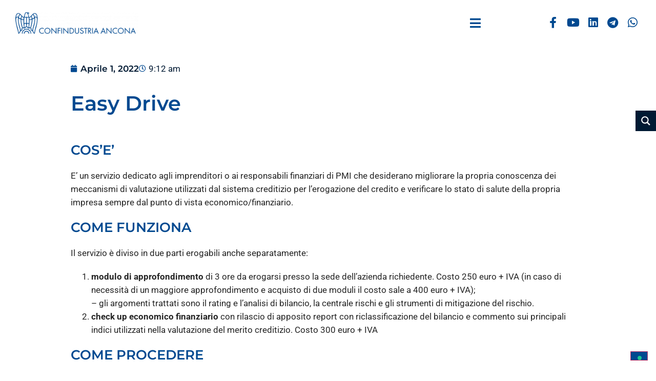

--- FILE ---
content_type: text/html; charset=UTF-8
request_url: https://www.confindustria.an.it/bancopass/
body_size: 48096
content:
<!doctype html>
<html lang="it-IT">
<head>
	<meta charset="UTF-8">
	<meta name="viewport" content="width=device-width, initial-scale=1">
	<link rel="profile" href="https://gmpg.org/xfn/11">
	<meta name='robots' content='index, follow, max-image-preview:large, max-snippet:-1, max-video-preview:-1' />

<!-- Google Tag Manager for WordPress by gtm4wp.com -->
<script data-cfasync="false" data-pagespeed-no-defer>
	var gtm4wp_datalayer_name = "dataLayer";
	var dataLayer = dataLayer || [];
</script>
<!-- End Google Tag Manager for WordPress by gtm4wp.com -->
	<!-- This site is optimized with the Yoast SEO plugin v26.7 - https://yoast.com/wordpress/plugins/seo/ -->
	<title>Easy Drive - Confindustria Ancona</title>
	<link rel="canonical" href="https://www.confindustria.an.it/bancopass/" />
	<meta property="og:locale" content="it_IT" />
	<meta property="og:type" content="article" />
	<meta property="og:title" content="Easy Drive - Confindustria Ancona" />
	<meta property="og:description" content="COS’E’ E’ un servizio dedicato agli imprenditori o ai responsabili finanziari di PMI che desiderano migliorare la propria conoscenza dei meccanismi di valutazione utilizzati dal sistema creditizio per l’erogazione del [&hellip;]" />
	<meta property="og:url" content="https://www.confindustria.an.it/bancopass/" />
	<meta property="og:site_name" content="Confindustria Ancona" />
	<meta property="article:publisher" content="https://www.facebook.com/ConfAncona" />
	<meta property="article:published_time" content="2022-04-01T08:12:14+00:00" />
	<meta property="article:modified_time" content="2022-04-01T10:14:42+00:00" />
	<meta property="og:image" content="https://www.confindustria.an.it/wp-content/uploads/2022/04/EasyDrive.jpg" />
	<meta property="og:image:width" content="1200" />
	<meta property="og:image:height" content="543" />
	<meta property="og:image:type" content="image/jpeg" />
	<meta name="author" content="Lara Diamante" />
	<meta name="twitter:card" content="summary_large_image" />
	<meta name="twitter:creator" content="@ConfindustriaAn" />
	<meta name="twitter:site" content="@ConfindustriaAn" />
	<meta name="twitter:label1" content="Scritto da" />
	<meta name="twitter:data1" content="Lara Diamante" />
	<meta name="twitter:label2" content="Tempo di lettura stimato" />
	<meta name="twitter:data2" content="2 minuti" />
	<script type="application/ld+json" class="yoast-schema-graph">{"@context":"https://schema.org","@graph":[{"@type":"Article","@id":"https://www.confindustria.an.it/bancopass/#article","isPartOf":{"@id":"https://www.confindustria.an.it/bancopass/"},"author":{"name":"Lara Diamante","@id":"https://www.confindustria.an.it/#/schema/person/903d73738eb153763a1d4ef5d6cf7378"},"headline":"Easy Drive","datePublished":"2022-04-01T08:12:14+00:00","dateModified":"2022-04-01T10:14:42+00:00","mainEntityOfPage":{"@id":"https://www.confindustria.an.it/bancopass/"},"wordCount":316,"publisher":{"@id":"https://www.confindustria.an.it/#organization"},"keywords":["Servizi"],"articleSection":["Credito-Finanza"],"inLanguage":"it-IT"},{"@type":"WebPage","@id":"https://www.confindustria.an.it/bancopass/","url":"https://www.confindustria.an.it/bancopass/","name":"Easy Drive - Confindustria Ancona","isPartOf":{"@id":"https://www.confindustria.an.it/#website"},"datePublished":"2022-04-01T08:12:14+00:00","dateModified":"2022-04-01T10:14:42+00:00","breadcrumb":{"@id":"https://www.confindustria.an.it/bancopass/#breadcrumb"},"inLanguage":"it-IT","potentialAction":[{"@type":"ReadAction","target":["https://www.confindustria.an.it/bancopass/"]}]},{"@type":"BreadcrumbList","@id":"https://www.confindustria.an.it/bancopass/#breadcrumb","itemListElement":[{"@type":"ListItem","position":1,"name":"Home","item":"https://www.confindustria.an.it/"},{"@type":"ListItem","position":2,"name":"Easy Drive"}]},{"@type":"WebSite","@id":"https://www.confindustria.an.it/#website","url":"https://www.confindustria.an.it/","name":"Confindustria Ancona","description":"","publisher":{"@id":"https://www.confindustria.an.it/#organization"},"potentialAction":[{"@type":"SearchAction","target":{"@type":"EntryPoint","urlTemplate":"https://www.confindustria.an.it/?s={search_term_string}"},"query-input":{"@type":"PropertyValueSpecification","valueRequired":true,"valueName":"search_term_string"}}],"inLanguage":"it-IT"},{"@type":"Organization","@id":"https://www.confindustria.an.it/#organization","name":"Confindustria Ancona","url":"https://www.confindustria.an.it/","logo":{"@type":"ImageObject","inLanguage":"it-IT","@id":"https://www.confindustria.an.it/#/schema/logo/image/","url":"https://www.confindustria.an.it/wp-content/uploads/2022/03/logo-confindustria.png","contentUrl":"https://www.confindustria.an.it/wp-content/uploads/2022/03/logo-confindustria.png","width":600,"height":145,"caption":"Confindustria Ancona"},"image":{"@id":"https://www.confindustria.an.it/#/schema/logo/image/"},"sameAs":["https://www.facebook.com/ConfAncona","https://x.com/ConfindustriaAn","https://it.linkedin.com/company/confindustriaancona","https://www.youtube.com/channel/UCcoAZU2orVGhgmJlQ5E6VVA"]},{"@type":"Person","@id":"https://www.confindustria.an.it/#/schema/person/903d73738eb153763a1d4ef5d6cf7378","name":"Lara Diamante","image":{"@type":"ImageObject","inLanguage":"it-IT","@id":"https://www.confindustria.an.it/#/schema/person/image/","url":"https://secure.gravatar.com/avatar/e26e230a7c6b6e5c5246132dc58334273393053bd6ba75195000e6e4ca4302e4?s=96&d=mm&r=g","contentUrl":"https://secure.gravatar.com/avatar/e26e230a7c6b6e5c5246132dc58334273393053bd6ba75195000e6e4ca4302e4?s=96&d=mm&r=g","caption":"Lara Diamante"},"url":"https://www.confindustria.an.it/author/lara-confancona-7832/"}]}</script>
	<!-- / Yoast SEO plugin. -->


<link rel='dns-prefetch' href='//www.googletagmanager.com' />
<link rel="alternate" type="application/rss+xml" title="Confindustria Ancona &raquo; Feed" href="https://www.confindustria.an.it/feed/" />
<link rel="alternate" type="application/rss+xml" title="Confindustria Ancona &raquo; Feed dei commenti" href="https://www.confindustria.an.it/comments/feed/" />
<link rel="alternate" type="text/calendar" title="Confindustria Ancona &raquo; iCal Feed" href="https://www.confindustria.an.it/eventi/?ical=1" />
<link rel="alternate" title="oEmbed (JSON)" type="application/json+oembed" href="https://www.confindustria.an.it/wp-json/oembed/1.0/embed?url=https%3A%2F%2Fwww.confindustria.an.it%2Fbancopass%2F" />
<link rel="alternate" title="oEmbed (XML)" type="text/xml+oembed" href="https://www.confindustria.an.it/wp-json/oembed/1.0/embed?url=https%3A%2F%2Fwww.confindustria.an.it%2Fbancopass%2F&#038;format=xml" />
<style id='wp-img-auto-sizes-contain-inline-css'>
img:is([sizes=auto i],[sizes^="auto," i]){contain-intrinsic-size:3000px 1500px}
/*# sourceURL=wp-img-auto-sizes-contain-inline-css */
</style>
<link rel='stylesheet' id='hello-elementor-theme-style-css' href='https://www.confindustria.an.it/wp-content/themes/hello-elementor/assets/css/theme.css?ver=3.4.5' media='all' />
<link rel='stylesheet' id='jet-menu-hello-css' href='https://www.confindustria.an.it/wp-content/plugins/jet-menu/integration/themes/hello-elementor/assets/css/style.css?ver=2.4.18' media='all' />
<link rel='stylesheet' id='sbi_styles-css' href='https://www.confindustria.an.it/wp-content/plugins/instagram-feed-pro/css/sbi-styles.min.css?ver=6.9.0' media='all' />
<link rel='stylesheet' id='cuar.frontend-css' href='https://www.confindustria.an.it/wp-content/plugins/customer-area/skins/frontend/master/assets/css/styles.min.css?ver=8.3.2' media='all' />
<style id='wp-emoji-styles-inline-css'>

	img.wp-smiley, img.emoji {
		display: inline !important;
		border: none !important;
		box-shadow: none !important;
		height: 1em !important;
		width: 1em !important;
		margin: 0 0.07em !important;
		vertical-align: -0.1em !important;
		background: none !important;
		padding: 0 !important;
	}
/*# sourceURL=wp-emoji-styles-inline-css */
</style>
<link rel='stylesheet' id='jet-engine-frontend-css' href='https://www.confindustria.an.it/wp-content/plugins/jet-engine/assets/css/frontend.css?ver=3.8.0' media='all' />
<style id='global-styles-inline-css'>
:root{--wp--preset--aspect-ratio--square: 1;--wp--preset--aspect-ratio--4-3: 4/3;--wp--preset--aspect-ratio--3-4: 3/4;--wp--preset--aspect-ratio--3-2: 3/2;--wp--preset--aspect-ratio--2-3: 2/3;--wp--preset--aspect-ratio--16-9: 16/9;--wp--preset--aspect-ratio--9-16: 9/16;--wp--preset--color--black: #000000;--wp--preset--color--cyan-bluish-gray: #abb8c3;--wp--preset--color--white: #ffffff;--wp--preset--color--pale-pink: #f78da7;--wp--preset--color--vivid-red: #cf2e2e;--wp--preset--color--luminous-vivid-orange: #ff6900;--wp--preset--color--luminous-vivid-amber: #fcb900;--wp--preset--color--light-green-cyan: #7bdcb5;--wp--preset--color--vivid-green-cyan: #00d084;--wp--preset--color--pale-cyan-blue: #8ed1fc;--wp--preset--color--vivid-cyan-blue: #0693e3;--wp--preset--color--vivid-purple: #9b51e0;--wp--preset--gradient--vivid-cyan-blue-to-vivid-purple: linear-gradient(135deg,rgb(6,147,227) 0%,rgb(155,81,224) 100%);--wp--preset--gradient--light-green-cyan-to-vivid-green-cyan: linear-gradient(135deg,rgb(122,220,180) 0%,rgb(0,208,130) 100%);--wp--preset--gradient--luminous-vivid-amber-to-luminous-vivid-orange: linear-gradient(135deg,rgb(252,185,0) 0%,rgb(255,105,0) 100%);--wp--preset--gradient--luminous-vivid-orange-to-vivid-red: linear-gradient(135deg,rgb(255,105,0) 0%,rgb(207,46,46) 100%);--wp--preset--gradient--very-light-gray-to-cyan-bluish-gray: linear-gradient(135deg,rgb(238,238,238) 0%,rgb(169,184,195) 100%);--wp--preset--gradient--cool-to-warm-spectrum: linear-gradient(135deg,rgb(74,234,220) 0%,rgb(151,120,209) 20%,rgb(207,42,186) 40%,rgb(238,44,130) 60%,rgb(251,105,98) 80%,rgb(254,248,76) 100%);--wp--preset--gradient--blush-light-purple: linear-gradient(135deg,rgb(255,206,236) 0%,rgb(152,150,240) 100%);--wp--preset--gradient--blush-bordeaux: linear-gradient(135deg,rgb(254,205,165) 0%,rgb(254,45,45) 50%,rgb(107,0,62) 100%);--wp--preset--gradient--luminous-dusk: linear-gradient(135deg,rgb(255,203,112) 0%,rgb(199,81,192) 50%,rgb(65,88,208) 100%);--wp--preset--gradient--pale-ocean: linear-gradient(135deg,rgb(255,245,203) 0%,rgb(182,227,212) 50%,rgb(51,167,181) 100%);--wp--preset--gradient--electric-grass: linear-gradient(135deg,rgb(202,248,128) 0%,rgb(113,206,126) 100%);--wp--preset--gradient--midnight: linear-gradient(135deg,rgb(2,3,129) 0%,rgb(40,116,252) 100%);--wp--preset--font-size--small: 13px;--wp--preset--font-size--medium: 20px;--wp--preset--font-size--large: 36px;--wp--preset--font-size--x-large: 42px;--wp--preset--spacing--20: 0.44rem;--wp--preset--spacing--30: 0.67rem;--wp--preset--spacing--40: 1rem;--wp--preset--spacing--50: 1.5rem;--wp--preset--spacing--60: 2.25rem;--wp--preset--spacing--70: 3.38rem;--wp--preset--spacing--80: 5.06rem;--wp--preset--shadow--natural: 6px 6px 9px rgba(0, 0, 0, 0.2);--wp--preset--shadow--deep: 12px 12px 50px rgba(0, 0, 0, 0.4);--wp--preset--shadow--sharp: 6px 6px 0px rgba(0, 0, 0, 0.2);--wp--preset--shadow--outlined: 6px 6px 0px -3px rgb(255, 255, 255), 6px 6px rgb(0, 0, 0);--wp--preset--shadow--crisp: 6px 6px 0px rgb(0, 0, 0);}:root { --wp--style--global--content-size: 800px;--wp--style--global--wide-size: 1200px; }:where(body) { margin: 0; }.wp-site-blocks > .alignleft { float: left; margin-right: 2em; }.wp-site-blocks > .alignright { float: right; margin-left: 2em; }.wp-site-blocks > .aligncenter { justify-content: center; margin-left: auto; margin-right: auto; }:where(.wp-site-blocks) > * { margin-block-start: 24px; margin-block-end: 0; }:where(.wp-site-blocks) > :first-child { margin-block-start: 0; }:where(.wp-site-blocks) > :last-child { margin-block-end: 0; }:root { --wp--style--block-gap: 24px; }:root :where(.is-layout-flow) > :first-child{margin-block-start: 0;}:root :where(.is-layout-flow) > :last-child{margin-block-end: 0;}:root :where(.is-layout-flow) > *{margin-block-start: 24px;margin-block-end: 0;}:root :where(.is-layout-constrained) > :first-child{margin-block-start: 0;}:root :where(.is-layout-constrained) > :last-child{margin-block-end: 0;}:root :where(.is-layout-constrained) > *{margin-block-start: 24px;margin-block-end: 0;}:root :where(.is-layout-flex){gap: 24px;}:root :where(.is-layout-grid){gap: 24px;}.is-layout-flow > .alignleft{float: left;margin-inline-start: 0;margin-inline-end: 2em;}.is-layout-flow > .alignright{float: right;margin-inline-start: 2em;margin-inline-end: 0;}.is-layout-flow > .aligncenter{margin-left: auto !important;margin-right: auto !important;}.is-layout-constrained > .alignleft{float: left;margin-inline-start: 0;margin-inline-end: 2em;}.is-layout-constrained > .alignright{float: right;margin-inline-start: 2em;margin-inline-end: 0;}.is-layout-constrained > .aligncenter{margin-left: auto !important;margin-right: auto !important;}.is-layout-constrained > :where(:not(.alignleft):not(.alignright):not(.alignfull)){max-width: var(--wp--style--global--content-size);margin-left: auto !important;margin-right: auto !important;}.is-layout-constrained > .alignwide{max-width: var(--wp--style--global--wide-size);}body .is-layout-flex{display: flex;}.is-layout-flex{flex-wrap: wrap;align-items: center;}.is-layout-flex > :is(*, div){margin: 0;}body .is-layout-grid{display: grid;}.is-layout-grid > :is(*, div){margin: 0;}body{padding-top: 0px;padding-right: 0px;padding-bottom: 0px;padding-left: 0px;}a:where(:not(.wp-element-button)){text-decoration: underline;}:root :where(.wp-element-button, .wp-block-button__link){background-color: #32373c;border-width: 0;color: #fff;font-family: inherit;font-size: inherit;font-style: inherit;font-weight: inherit;letter-spacing: inherit;line-height: inherit;padding-top: calc(0.667em + 2px);padding-right: calc(1.333em + 2px);padding-bottom: calc(0.667em + 2px);padding-left: calc(1.333em + 2px);text-decoration: none;text-transform: inherit;}.has-black-color{color: var(--wp--preset--color--black) !important;}.has-cyan-bluish-gray-color{color: var(--wp--preset--color--cyan-bluish-gray) !important;}.has-white-color{color: var(--wp--preset--color--white) !important;}.has-pale-pink-color{color: var(--wp--preset--color--pale-pink) !important;}.has-vivid-red-color{color: var(--wp--preset--color--vivid-red) !important;}.has-luminous-vivid-orange-color{color: var(--wp--preset--color--luminous-vivid-orange) !important;}.has-luminous-vivid-amber-color{color: var(--wp--preset--color--luminous-vivid-amber) !important;}.has-light-green-cyan-color{color: var(--wp--preset--color--light-green-cyan) !important;}.has-vivid-green-cyan-color{color: var(--wp--preset--color--vivid-green-cyan) !important;}.has-pale-cyan-blue-color{color: var(--wp--preset--color--pale-cyan-blue) !important;}.has-vivid-cyan-blue-color{color: var(--wp--preset--color--vivid-cyan-blue) !important;}.has-vivid-purple-color{color: var(--wp--preset--color--vivid-purple) !important;}.has-black-background-color{background-color: var(--wp--preset--color--black) !important;}.has-cyan-bluish-gray-background-color{background-color: var(--wp--preset--color--cyan-bluish-gray) !important;}.has-white-background-color{background-color: var(--wp--preset--color--white) !important;}.has-pale-pink-background-color{background-color: var(--wp--preset--color--pale-pink) !important;}.has-vivid-red-background-color{background-color: var(--wp--preset--color--vivid-red) !important;}.has-luminous-vivid-orange-background-color{background-color: var(--wp--preset--color--luminous-vivid-orange) !important;}.has-luminous-vivid-amber-background-color{background-color: var(--wp--preset--color--luminous-vivid-amber) !important;}.has-light-green-cyan-background-color{background-color: var(--wp--preset--color--light-green-cyan) !important;}.has-vivid-green-cyan-background-color{background-color: var(--wp--preset--color--vivid-green-cyan) !important;}.has-pale-cyan-blue-background-color{background-color: var(--wp--preset--color--pale-cyan-blue) !important;}.has-vivid-cyan-blue-background-color{background-color: var(--wp--preset--color--vivid-cyan-blue) !important;}.has-vivid-purple-background-color{background-color: var(--wp--preset--color--vivid-purple) !important;}.has-black-border-color{border-color: var(--wp--preset--color--black) !important;}.has-cyan-bluish-gray-border-color{border-color: var(--wp--preset--color--cyan-bluish-gray) !important;}.has-white-border-color{border-color: var(--wp--preset--color--white) !important;}.has-pale-pink-border-color{border-color: var(--wp--preset--color--pale-pink) !important;}.has-vivid-red-border-color{border-color: var(--wp--preset--color--vivid-red) !important;}.has-luminous-vivid-orange-border-color{border-color: var(--wp--preset--color--luminous-vivid-orange) !important;}.has-luminous-vivid-amber-border-color{border-color: var(--wp--preset--color--luminous-vivid-amber) !important;}.has-light-green-cyan-border-color{border-color: var(--wp--preset--color--light-green-cyan) !important;}.has-vivid-green-cyan-border-color{border-color: var(--wp--preset--color--vivid-green-cyan) !important;}.has-pale-cyan-blue-border-color{border-color: var(--wp--preset--color--pale-cyan-blue) !important;}.has-vivid-cyan-blue-border-color{border-color: var(--wp--preset--color--vivid-cyan-blue) !important;}.has-vivid-purple-border-color{border-color: var(--wp--preset--color--vivid-purple) !important;}.has-vivid-cyan-blue-to-vivid-purple-gradient-background{background: var(--wp--preset--gradient--vivid-cyan-blue-to-vivid-purple) !important;}.has-light-green-cyan-to-vivid-green-cyan-gradient-background{background: var(--wp--preset--gradient--light-green-cyan-to-vivid-green-cyan) !important;}.has-luminous-vivid-amber-to-luminous-vivid-orange-gradient-background{background: var(--wp--preset--gradient--luminous-vivid-amber-to-luminous-vivid-orange) !important;}.has-luminous-vivid-orange-to-vivid-red-gradient-background{background: var(--wp--preset--gradient--luminous-vivid-orange-to-vivid-red) !important;}.has-very-light-gray-to-cyan-bluish-gray-gradient-background{background: var(--wp--preset--gradient--very-light-gray-to-cyan-bluish-gray) !important;}.has-cool-to-warm-spectrum-gradient-background{background: var(--wp--preset--gradient--cool-to-warm-spectrum) !important;}.has-blush-light-purple-gradient-background{background: var(--wp--preset--gradient--blush-light-purple) !important;}.has-blush-bordeaux-gradient-background{background: var(--wp--preset--gradient--blush-bordeaux) !important;}.has-luminous-dusk-gradient-background{background: var(--wp--preset--gradient--luminous-dusk) !important;}.has-pale-ocean-gradient-background{background: var(--wp--preset--gradient--pale-ocean) !important;}.has-electric-grass-gradient-background{background: var(--wp--preset--gradient--electric-grass) !important;}.has-midnight-gradient-background{background: var(--wp--preset--gradient--midnight) !important;}.has-small-font-size{font-size: var(--wp--preset--font-size--small) !important;}.has-medium-font-size{font-size: var(--wp--preset--font-size--medium) !important;}.has-large-font-size{font-size: var(--wp--preset--font-size--large) !important;}.has-x-large-font-size{font-size: var(--wp--preset--font-size--x-large) !important;}
:root :where(.wp-block-pullquote){font-size: 1.5em;line-height: 1.6;}
/*# sourceURL=global-styles-inline-css */
</style>
<link rel='stylesheet' id='cff_carousel_css-css' href='https://www.confindustria.an.it/wp-content/plugins/cff-extensions/cff-carousel/css/carousel.css?ver=1.2.3' media='all' />
<link rel='stylesheet' id='contact-form-7-css' href='https://www.confindustria.an.it/wp-content/plugins/contact-form-7/includes/css/styles.css?ver=6.1.4' media='all' />
<link rel='stylesheet' id='ctf_styles-css' href='https://www.confindustria.an.it/wp-content/plugins/custom-twitter-feeds-pro/css/ctf-styles.min.css?ver=2.2.2' media='all' />
<link rel='stylesheet' id='bodhi-svgs-attachment-css' href='https://www.confindustria.an.it/wp-content/plugins/svg-support/css/svgs-attachment.css' media='all' />
<link rel='stylesheet' id='tribe-events-v2-single-skeleton-css' href='https://www.confindustria.an.it/wp-content/plugins/the-events-calendar/build/css/tribe-events-single-skeleton.css?ver=6.15.12.2' media='all' />
<link rel='stylesheet' id='tribe-events-v2-single-skeleton-full-css' href='https://www.confindustria.an.it/wp-content/plugins/the-events-calendar/build/css/tribe-events-single-full.css?ver=6.15.12.2' media='all' />
<link rel='stylesheet' id='tec-events-elementor-widgets-base-styles-css' href='https://www.confindustria.an.it/wp-content/plugins/the-events-calendar/build/css/integrations/plugins/elementor/widgets/widget-base.css?ver=6.15.12.2' media='all' />
<link rel='stylesheet' id='cff-css' href='https://www.confindustria.an.it/wp-content/plugins/custom-facebook-feed-pro/assets/css/cff-style.min.css?ver=4.7.4' media='all' />
<link rel='stylesheet' id='hello-elementor-css' href='https://www.confindustria.an.it/wp-content/themes/hello-elementor/assets/css/reset.css?ver=3.4.5' media='all' />
<link rel='stylesheet' id='hello-elementor-header-footer-css' href='https://www.confindustria.an.it/wp-content/themes/hello-elementor/assets/css/header-footer.css?ver=3.4.5' media='all' />
<link rel='stylesheet' id='elementor-frontend-css' href='https://www.confindustria.an.it/wp-content/uploads/elementor/css/custom-frontend.min.css?ver=1768455921' media='all' />
<link rel='stylesheet' id='elementor-post-5-css' href='https://www.confindustria.an.it/wp-content/uploads/elementor/css/post-5.css?ver=1768455921' media='all' />
<link rel='stylesheet' id='font-awesome-all-css' href='https://www.confindustria.an.it/wp-content/plugins/jet-menu/assets/public/lib/font-awesome/css/all.min.css?ver=5.12.0' media='all' />
<link rel='stylesheet' id='font-awesome-v4-shims-css' href='https://www.confindustria.an.it/wp-content/plugins/jet-menu/assets/public/lib/font-awesome/css/v4-shims.min.css?ver=5.12.0' media='all' />
<link rel='stylesheet' id='jet-menu-public-styles-css' href='https://www.confindustria.an.it/wp-content/plugins/jet-menu/assets/public/css/public.css?ver=2.4.18' media='all' />
<link rel='stylesheet' id='jet-menu-general-css' href='https://www.confindustria.an.it/wp-content/uploads/jet-menu/jet-menu-general.css?ver=1732188301' media='all' />
<link rel='stylesheet' id='widget-image-css' href='https://www.confindustria.an.it/wp-content/plugins/elementor/assets/css/widget-image.min.css?ver=3.33.4' media='all' />
<link rel='stylesheet' id='widget-social-icons-css' href='https://www.confindustria.an.it/wp-content/plugins/elementor/assets/css/widget-social-icons.min.css?ver=3.33.4' media='all' />
<link rel='stylesheet' id='e-apple-webkit-css' href='https://www.confindustria.an.it/wp-content/uploads/elementor/css/custom-apple-webkit.min.css?ver=1768455921' media='all' />
<link rel='stylesheet' id='e-sticky-css' href='https://www.confindustria.an.it/wp-content/plugins/elementor-pro/assets/css/modules/sticky.min.css?ver=3.33.2' media='all' />
<link rel='stylesheet' id='widget-divider-css' href='https://www.confindustria.an.it/wp-content/plugins/elementor/assets/css/widget-divider.min.css?ver=3.33.4' media='all' />
<link rel='stylesheet' id='widget-heading-css' href='https://www.confindustria.an.it/wp-content/plugins/elementor/assets/css/widget-heading.min.css?ver=3.33.4' media='all' />
<link rel='stylesheet' id='widget-icon-list-css' href='https://www.confindustria.an.it/wp-content/uploads/elementor/css/custom-widget-icon-list.min.css?ver=1768455921' media='all' />
<link rel='stylesheet' id='widget-post-info-css' href='https://www.confindustria.an.it/wp-content/plugins/elementor-pro/assets/css/widget-post-info.min.css?ver=3.33.2' media='all' />
<link rel='stylesheet' id='elementor-icons-shared-0-css' href='https://www.confindustria.an.it/wp-content/plugins/elementor/assets/lib/font-awesome/css/fontawesome.min.css?ver=5.15.3' media='all' />
<link rel='stylesheet' id='elementor-icons-fa-regular-css' href='https://www.confindustria.an.it/wp-content/plugins/elementor/assets/lib/font-awesome/css/regular.min.css?ver=5.15.3' media='all' />
<link rel='stylesheet' id='elementor-icons-fa-solid-css' href='https://www.confindustria.an.it/wp-content/plugins/elementor/assets/lib/font-awesome/css/solid.min.css?ver=5.15.3' media='all' />
<link rel='stylesheet' id='widget-posts-css' href='https://www.confindustria.an.it/wp-content/plugins/elementor-pro/assets/css/widget-posts.min.css?ver=3.33.2' media='all' />
<link rel='stylesheet' id='elementor-icons-css' href='https://www.confindustria.an.it/wp-content/plugins/elementor/assets/lib/eicons/css/elementor-icons.min.css?ver=5.44.0' media='all' />
<link rel='stylesheet' id='cffstyles-css' href='https://www.confindustria.an.it/wp-content/plugins/custom-facebook-feed-pro/assets/css/cff-style.min.css?ver=4.7.4' media='all' />
<link rel='stylesheet' id='uael-frontend-css' href='https://www.confindustria.an.it/wp-content/plugins/ultimate-elementor/assets/min-css/uael-frontend.min.css?ver=1.42.0' media='all' />
<link rel='stylesheet' id='uael-teammember-social-icons-css' href='https://www.confindustria.an.it/wp-content/plugins/elementor/assets/css/widget-social-icons.min.css?ver=3.24.0' media='all' />
<link rel='stylesheet' id='uael-social-share-icons-brands-css' href='https://www.confindustria.an.it/wp-content/plugins/elementor/assets/lib/font-awesome/css/brands.css?ver=5.15.3' media='all' />
<link rel='stylesheet' id='uael-social-share-icons-fontawesome-css' href='https://www.confindustria.an.it/wp-content/plugins/elementor/assets/lib/font-awesome/css/fontawesome.css?ver=5.15.3' media='all' />
<link rel='stylesheet' id='uael-nav-menu-icons-css' href='https://www.confindustria.an.it/wp-content/plugins/elementor/assets/lib/font-awesome/css/solid.css?ver=5.15.3' media='all' />
<link rel='stylesheet' id='sbistyles-css' href='https://www.confindustria.an.it/wp-content/plugins/instagram-feed-pro/css/sbi-styles.min.css?ver=6.9.0' media='all' />
<link rel='stylesheet' id='elementor-post-4937-css' href='https://www.confindustria.an.it/wp-content/uploads/elementor/css/post-4937.css?ver=1768475842' media='all' />
<link rel='stylesheet' id='elementor-post-19-css' href='https://www.confindustria.an.it/wp-content/uploads/elementor/css/post-19.css?ver=1768455921' media='all' />
<link rel='stylesheet' id='elementor-post-259-css' href='https://www.confindustria.an.it/wp-content/uploads/elementor/css/post-259.css?ver=1768455921' media='all' />
<link rel='stylesheet' id='elementor-post-727-css' href='https://www.confindustria.an.it/wp-content/uploads/elementor/css/post-727.css?ver=1768455971' media='all' />
<link rel='stylesheet' id='tablepress-default-css' href='https://www.confindustria.an.it/wp-content/tablepress-combined.min.css?ver=15' media='all' />
<link rel='stylesheet' id='hello-elementor-child-style-css' href='https://www.confindustria.an.it/wp-content/themes/hello-elementor-child/style.css?ver=1.0.0' media='all' />
<link rel='stylesheet' id='elementor-gf-local-montserrat-css' href='https://www.confindustria.an.it/wp-content/uploads/elementor/google-fonts/css/montserrat.css?ver=1751874418' media='all' />
<link rel='stylesheet' id='elementor-gf-local-roboto-css' href='https://www.confindustria.an.it/wp-content/uploads/elementor/google-fonts/css/roboto.css?ver=1751874413' media='all' />
<link rel='stylesheet' id='elementor-icons-fa-brands-css' href='https://www.confindustria.an.it/wp-content/plugins/elementor/assets/lib/font-awesome/css/brands.min.css?ver=5.15.3' media='all' />
<script src="https://www.confindustria.an.it/wp-includes/js/jquery/jquery.min.js?ver=3.7.1" id="jquery-core-js"></script>
<script src="https://www.confindustria.an.it/wp-includes/js/jquery/jquery-migrate.min.js?ver=3.4.1" id="jquery-migrate-js"></script>
<link rel="https://api.w.org/" href="https://www.confindustria.an.it/wp-json/" /><link rel="alternate" title="JSON" type="application/json" href="https://www.confindustria.an.it/wp-json/wp/v2/posts/4937" /><link rel="EditURI" type="application/rsd+xml" title="RSD" href="https://www.confindustria.an.it/xmlrpc.php?rsd" />

<link rel='shortlink' href='https://www.confindustria.an.it/?p=4937' />
<!-- Custom Facebook Feed JS vars -->
<script type="text/javascript">
var cffsiteurl = "https://www.confindustria.an.it/wp-content/plugins";
var cffajaxurl = "https://www.confindustria.an.it/wp-admin/admin-ajax.php";


var cfflinkhashtags = "false";
</script>
<meta name="generator" content="Site Kit by Google 1.170.0" /><meta name="et-api-version" content="v1"><meta name="et-api-origin" content="https://www.confindustria.an.it"><link rel="https://theeventscalendar.com/" href="https://www.confindustria.an.it/wp-json/tribe/tickets/v1/" /><meta name="tec-api-version" content="v1"><meta name="tec-api-origin" content="https://www.confindustria.an.it"><link rel="alternate" href="https://www.confindustria.an.it/wp-json/tribe/events/v1/" />
<!-- Google Tag Manager for WordPress by gtm4wp.com -->
<!-- GTM Container placement set to automatic -->
<script data-cfasync="false" data-pagespeed-no-defer>
	var dataLayer_content = {"pagePostType":"post","pagePostType2":"single-post","pageCategory":["credito-finanza"],"pageAttributes":["servizi"],"pagePostAuthor":"Lara Diamante"};
	dataLayer.push( dataLayer_content );
</script>
<script data-cfasync="false" data-pagespeed-no-defer>
(function(w,d,s,l,i){w[l]=w[l]||[];w[l].push({'gtm.start':
new Date().getTime(),event:'gtm.js'});var f=d.getElementsByTagName(s)[0],
j=d.createElement(s),dl=l!='dataLayer'?'&l='+l:'';j.async=true;j.src=
'//www.googletagmanager.com/gtm.js?id='+i+dl;f.parentNode.insertBefore(j,f);
})(window,document,'script','dataLayer','GTM-5RQMJMD');
</script>
<!-- End Google Tag Manager for WordPress by gtm4wp.com --><meta name="generator" content="Elementor 3.33.4; features: additional_custom_breakpoints; settings: css_print_method-external, google_font-enabled, font_display-auto">
			<style>
				.e-con.e-parent:nth-of-type(n+4):not(.e-lazyloaded):not(.e-no-lazyload),
				.e-con.e-parent:nth-of-type(n+4):not(.e-lazyloaded):not(.e-no-lazyload) * {
					background-image: none !important;
				}
				@media screen and (max-height: 1024px) {
					.e-con.e-parent:nth-of-type(n+3):not(.e-lazyloaded):not(.e-no-lazyload),
					.e-con.e-parent:nth-of-type(n+3):not(.e-lazyloaded):not(.e-no-lazyload) * {
						background-image: none !important;
					}
				}
				@media screen and (max-height: 640px) {
					.e-con.e-parent:nth-of-type(n+2):not(.e-lazyloaded):not(.e-no-lazyload),
					.e-con.e-parent:nth-of-type(n+2):not(.e-lazyloaded):not(.e-no-lazyload) * {
						background-image: none !important;
					}
				}
			</style>
			<link rel="icon" href="https://www.confindustria.an.it/wp-content/uploads/2022/02/cropped-favicon-32x32.png" sizes="32x32" />
<link rel="icon" href="https://www.confindustria.an.it/wp-content/uploads/2022/02/cropped-favicon-192x192.png" sizes="192x192" />
<link rel="apple-touch-icon" href="https://www.confindustria.an.it/wp-content/uploads/2022/02/cropped-favicon-180x180.png" />
<meta name="msapplication-TileImage" content="https://www.confindustria.an.it/wp-content/uploads/2022/02/cropped-favicon-270x270.png" />
<style id='asp-basic'>.asp_r .item{.price{--regular-price-color:#666;--sale_price_color:#666;color:var(--regular-price-color);del{opacity:.5;display:inline-block;text-decoration:line-through;color:var(--regular-price-color)}ins{margin-left:.5em;text-decoration:none;font-weight:700;display:inline-block;color:var(--sale_price_color)}}.stock{.quantity{color:#666}.out-of-stock{color:#a00}.on-backorder{color:#eaa600}.in-stock{color:#7ad03a}}.add-to-cart-container{display:flex;flex-wrap:wrap;align-items:center;position:relative;z-index:10;width:100%;margin:12px 0;.add-to-cart-quantity{padding:8px 0 8px 8px;background:#eaeaea;width:32px;border-radius:4px 0 0 4px;height:18px;min-height:unset;display:inline-block;font-size:13px;line-height:normal}.add-to-cart-button{padding:8px;border-radius:4px;background:#6246d7;color:white;height:18px;min-height:unset;display:block;text-align:center;min-width:90px;font-size:13px;line-height:normal;&.add-to-cart-variable{border-radius:4px}&.loading{content:url("data:image/svg+xml,%3Csvg width='38' height='38' viewBox='0 0 38 38' xmlns='http://www.w3.org/2000/svg' stroke='%23fff'%3E%3Cg fill='none' fill-rule='evenodd'%3E%3Cg transform='translate(1 1)' stroke-width='2'%3E%3Ccircle stroke-opacity='.5' cx='18' cy='18' r='18'/%3E%3Cpath d='M36 18c0-9.94-8.06-18-18-18'%3E%3CanimateTransform attributeName='transform' type='rotate' from='0 18 18' to='360 18 18' dur='1s' repeatCount='indefinite'/%3E%3C/path%3E%3C/g%3E%3C/g%3E%3C/svg%3E")}}a.added_to_cart{flex-basis:100%;margin-top:8px}}.add-to-cart-container:has(.add-to-cart-quantity){.add-to-cart-button{border-radius:0 4px 4px 0}}}.asp_r .item{.asp__af-tt-container{position:relative;z-index:2;.asp__af-tt-link{transition:opacity 0.2s;&:hover{opacity:0.7}}}.average-rating{--percent:0;--color:#2EA3F2;--bg-color:rgba(0,0,0,0.2);--size:17px;position:relative;appearance:none;width:auto;display:inline-block;vertical-align:baseline;font-size:var(--size);line-height:calc(var(--size) - 15%);color:var(--bg-color);background:linear-gradient(90deg,var(--color) var(--percent),var(--bg-color) var(--percent));-webkit-background-clip:text;-webkit-text-fill-color:transparent}}@keyframes aspAnFadeIn{0%{opacity:0}50%{opacity:0.6}100%{opacity:1}}@-webkit-keyframes aspAnFadeIn{0%{opacity:0}50%{opacity:0.6}100%{opacity:1}}@keyframes aspAnFadeOut{0%{opacity:1}50%{opacity:0.6}100%{opacity:0}}@-webkit-keyframes aspAnFadeOut{0%{opacity:1}50%{opacity:0.6}100%{opacity:0}}@keyframes aspAnFadeInDrop{0%{opacity:0;transform:translate(0,-50px)}100%{opacity:1;transform:translate(0,0)}}@-webkit-keyframes aspAnFadeInDrop{0%{opacity:0;transform:translate(0,-50px);-webkit-transform:translate(0,-50px)}100%{opacity:1;transform:translate(0,0);-webkit-transform:translate(0,0)}}@keyframes aspAnFadeOutDrop{0%{opacity:1;transform:translate(0,0);-webkit-transform:translate(0,0)}100%{opacity:0;transform:translate(0,-50px);-webkit-transform:translate(0,-50px)}}@-webkit-keyframes aspAnFadeOutDrop{0%{opacity:1;transform:translate(0,0);-webkit-transform:translate(0,0)}100%{opacity:0;transform:translate(0,-50px);-webkit-transform:translate(0,-50px)}}div.ajaxsearchpro.asp_an_fadeIn,div.ajaxsearchpro.asp_an_fadeOut,div.ajaxsearchpro.asp_an_fadeInDrop,div.ajaxsearchpro.asp_an_fadeOutDrop{-webkit-animation-duration:100ms;animation-duration:100ms;-webkit-animation-fill-mode:forwards;animation-fill-mode:forwards}.asp_an_fadeIn,div.ajaxsearchpro.asp_an_fadeIn{animation-name:aspAnFadeIn;-webkit-animation-name:aspAnFadeIn}.asp_an_fadeOut,div.ajaxsearchpro.asp_an_fadeOut{animation-name:aspAnFadeOut;-webkit-animation-name:aspAnFadeOut}div.ajaxsearchpro.asp_an_fadeInDrop{animation-name:aspAnFadeInDrop;-webkit-animation-name:aspAnFadeInDrop}div.ajaxsearchpro.asp_an_fadeOutDrop{animation-name:aspAnFadeOutDrop;-webkit-animation-name:aspAnFadeOutDrop}div.ajaxsearchpro.asp_main_container{transition:width 130ms linear;-webkit-transition:width 130ms linear}asp_w_container,div.asp_w.ajaxsearchpro,div.asp_w.asp_r,div.asp_w.asp_s,div.asp_w.asp_sb,div.asp_w.asp_sb *{-webkit-box-sizing:content-box;-moz-box-sizing:content-box;-ms-box-sizing:content-box;-o-box-sizing:content-box;box-sizing:content-box;padding:0;margin:0;border:0;border-radius:0;text-transform:none;text-shadow:none;box-shadow:none;text-decoration:none;text-align:left;text-indent:initial;letter-spacing:normal;font-display:swap}div.asp_w_container div[id*=__original__]{display:none !important}div.asp_w.ajaxsearchpro{-webkit-box-sizing:border-box;-moz-box-sizing:border-box;-ms-box-sizing:border-box;-o-box-sizing:border-box;box-sizing:border-box}div.asp_w.asp_r,div.asp_w.asp_r *{-webkit-touch-callout:none;-webkit-user-select:none;-khtml-user-select:none;-moz-user-select:none;-ms-user-select:none;user-select:none}div.asp_w.ajaxsearchpro input[type=text]::-ms-clear{display:none;width :0;height:0}div.asp_w.ajaxsearchpro input[type=text]::-ms-reveal{display:none;width :0;height:0}div.asp_w.ajaxsearchpro input[type="search"]::-webkit-search-decoration,div.asp_w.ajaxsearchpro input[type="search"]::-webkit-search-cancel-button,div.asp_w.ajaxsearchpro input[type="search"]::-webkit-search-results-button,div.asp_w.ajaxsearchpro input[type="search"]::-webkit-search-results-decoration{display:none}div.asp_w.ajaxsearchpro input[type="search"]{appearance:auto !important;-webkit-appearance:none !important}.clear{clear:both}.asp_clear{display:block !important;clear:both !important;margin:0 !important;padding:0 !important;width:auto !important;height:0 !important}.hiddend{display:none !important}div.asp_w.ajaxsearchpro{width:100%;height:auto;border-radius:0;background:rgba(255,255,255,0);overflow:hidden}div.asp_w.ajaxsearchpro.asp_non_compact{min-width:200px}#asp_absolute_overlay{width:0;height:0;position:fixed;background:rgba(255,255,255,0.5);top:0;left:0;display:block;z-index:0;opacity:0;transition:opacity 200ms linear;-webkit-transition:opacity 200ms linear}div.asp_m.ajaxsearchpro .proinput input:before,div.asp_m.ajaxsearchpro .proinput input:after,div.asp_m.ajaxsearchpro .proinput form:before,div.asp_m.ajaxsearchpro .proinput form:after{display:none}div.asp_w.ajaxsearchpro textarea:focus,div.asp_w.ajaxsearchpro input:focus{outline:none}div.asp_m.ajaxsearchpro .probox .proinput input::-ms-clear{display:none}div.asp_m.ajaxsearchpro .probox{width:auto;border-radius:5px;background:#FFF;overflow:hidden;border:1px solid #FFF;box-shadow:1px 0 3px #CCC inset;display:-webkit-flex;display:flex;-webkit-flex-direction:row;flex-direction:row;direction:ltr;align-items:stretch;isolation:isolate}div.asp_m.ajaxsearchpro .probox .proinput{width:1px;height:100%;float:left;box-shadow:none;position:relative;flex:1 1 auto;-webkit-flex:1 1 auto;z-index:0}div.asp_m.ajaxsearchpro .probox .proinput form{height:100%;margin:0 !important;padding:0 !important;display:block !important;max-width:unset !important}div.asp_m.ajaxsearchpro .probox .proinput input{height:100%;width:100%;border:0;background:transparent;box-shadow:none;padding:0;left:0;padding-top:2px;min-width:120px;min-height:unset;max-height:unset}div.asp_m.ajaxsearchpro .probox .proinput input.autocomplete{border:0;background:transparent;width:100%;box-shadow:none;margin:0;padding:0;left:0}div.asp_m.ajaxsearchpro .probox .proinput.iepaddingfix{padding-top:0}div.asp_m.ajaxsearchpro .probox .proloading,div.asp_m.ajaxsearchpro .probox .proclose,div.asp_m.ajaxsearchpro .probox .promagnifier,div.asp_m.ajaxsearchpro .probox .prosettings{width:20px;height:20px;min-width:unset;min-height:unset;background:none;background-size:20px 20px;float:right;box-shadow:none;margin:0;padding:0;z-index:1}div.asp_m.ajaxsearchpro button.promagnifier:focus-visible{box-shadow:inset 0 0 0 2px rgba(0,0,0,0.4)}div.asp_m.ajaxsearchpro .probox .proloading,div.asp_m.ajaxsearchpro .probox .proclose{background-position:center center;display:none;background-size:auto;background-repeat:no-repeat;background-color:transparent}div.asp_m.ajaxsearchpro .probox .proloading{padding:2px;box-sizing:border-box}div.asp_m.ajaxsearchpro .probox .proclose{position:relative;cursor:pointer;z-index:2}div.asp_m.ajaxsearchpro .probox .promagnifier .innericon,div.asp_m.ajaxsearchpro .probox .prosettings .innericon,div.asp_m.ajaxsearchpro .probox .proclose .innericon{background-size:20px 20px;background-position:center center;background-repeat:no-repeat;background-color:transparent;width:100%;height:100%;line-height:initial;text-align:center;overflow:hidden}div.asp_m.ajaxsearchpro .probox .promagnifier .innericon svg,div.asp_m.ajaxsearchpro .probox .prosettings .innericon svg,div.asp_m.ajaxsearchpro .probox .proloading svg{height:100%;width:22px;vertical-align:baseline;display:inline-block}div.asp_m.ajaxsearchpro .probox .proclose svg{background:#333;position:absolute;top:50%;width:20px;height:20px;left:50%;fill:#fefefe;box-sizing:border-box;box-shadow:0 0 0 2px rgba(255,255,255,0.9)}.opacityOne{opacity:1}.opacityZero{opacity:0}div.asp_w.asp_s [disabled].noUi-connect,div.asp_w.asp_s [disabled] .noUi-connect{background:#B8B8B8}div.asp_w.asp_s [disabled] .noUi-handle{cursor:not-allowed}div.asp_w.asp_r p.showmore{display:none;margin:0}div.asp_w.asp_r.asp_more_res_loading p.showmore a,div.asp_w.asp_r.asp_more_res_loading p.showmore a span{color:transparent !important}@-webkit-keyframes shm-rot-simple{0%{-webkit-transform:rotate(0deg);transform:rotate(0deg);opacity:1}50%{-webkit-transform:rotate(180deg);transform:rotate(180deg);opacity:0.85}100%{-webkit-transform:rotate(360deg);transform:rotate(360deg);opacity:1}}@keyframes shm-rot-simple{0%{-webkit-transform:rotate(0deg);transform:rotate(0deg);opacity:1}50%{-webkit-transform:rotate(180deg);transform:rotate(180deg);opacity:0.85}100%{-webkit-transform:rotate(360deg);transform:rotate(360deg);opacity:1}}div.asp_w.asp_r div.asp_showmore_container{position:relative}div.asp_w.asp_r. div.asp_moreres_loader{display:none;position:absolute;width:100%;height:100%;top:0;left:0;background:rgba(255,255,255,0.2)}div.asp_w.asp_r.asp_more_res_loading div.asp_moreres_loader{display:block !important}div.asp_w.asp_r div.asp_moreres_loader-inner{height:24px;width:24px;animation:shm-rot-simple 0.8s infinite linear;-webkit-animation:shm-rot-simple 0.8s infinite linear;border:4px solid #353535;border-right-color:transparent;border-radius:50%;box-sizing:border-box;position:absolute;top:50%;margin:-12px auto auto -12px;left:50%}div.asp_hidden_data,div.asp_hidden_data *{display:none}div.asp_w.asp_r{display:none}div.asp_w.asp_r *{text-decoration:none;text-shadow:none}div.asp_w.asp_r .results{overflow:hidden;width:auto;height:0;margin:0;padding:0}div.asp_w.asp_r .asp_nores{display:flex;flex-wrap:wrap;gap:8px;overflow:hidden;width:auto;height:auto;position:relative;z-index:2}div.asp_w.asp_r .results .item{overflow:hidden;width:auto;margin:0;padding:3px;position:relative;background:#f4f4f4;border-left:1px solid rgba(255,255,255,0.6);border-right:1px solid rgba(255,255,255,0.4)}div.asp_w.asp_r .results .item,div.asp_w.asp_r .results .asp_group_header{animation-delay:0s;animation-duration:0.5s;animation-fill-mode:both;animation-timing-function:ease;backface-visibility:hidden;-webkit-animation-delay:0s;-webkit-animation-duration:0.5s;-webkit-animation-fill-mode:both;-webkit-animation-timing-function:ease;-webkit-backface-visibility:hidden}div.asp_w.asp_r .results .item .asp_image{overflow:hidden;background:transparent;padding:0;float:left;background-position:center;background-size:cover;position:relative}div.asp_w.asp_r .results .asp_image canvas{display:none}div.asp_w.asp_r .results .asp_image .asp_item_canvas{position:absolute;top:0;left:0;right:0;bottom:0;margin:0;width:100%;height:100%;z-index:1;display:block;opacity:1;background-position:inherit;background-size:inherit;transition:opacity 0.5s}div.asp_w.asp_r .results .item:hover .asp_image .asp_item_canvas,div.asp_w.asp_r .results figure:hover .asp_image .asp_item_canvas{opacity:0}div.asp_w.asp_r a.asp_res_image_url,div.asp_w.asp_r a.asp_res_image_url:hover,div.asp_w.asp_r a.asp_res_image_url:focus,div.asp_w.asp_r a.asp_res_image_url:active{box-shadow:none !important;border:none !important;margin:0 !important;padding:0 !important;display:inline !important}div.asp_w.asp_r .results .item .asp_image_auto{width:auto !important;height:auto !important}div.asp_w.asp_r .results .item .asp_image img{width:100%;height:100%}div.asp_w.asp_r .results a span.overlap{position:absolute;width:100%;height:100%;top:0;left:0;z-index:1}div.asp_w.asp_r .resdrg{height:auto}div.asp_w.ajaxsearchpro .asp_results_group{margin:10px 0 0 0}div.asp_w.ajaxsearchpro .asp_results_group:first-of-type{margin:0 !important}div.asp_w.asp_r.vertical .results .item:first-child{border-radius:0}div.asp_w.asp_r.vertical .results .item:last-child{border-radius:0;margin-bottom:0}div.asp_w.asp_r.vertical .results .item:last-child:after{height:0;margin:0;width:0}.asp_two_column{margin:8px 0 12px 0}.asp_two_column .asp_two_column_first,.asp_two_column .asp_two_column_last{width:48%;padding:1% 2% 1% 0;float:left;box-sizing:content-box}.asp_two_column .asp_two_column_last{padding:1% 0 1% 2%}.asp_shortcodes_container{display:-webkit-flex;display:flex;-webkit-flex-wrap:wrap;flex-wrap:wrap;margin:-10px 0 12px -10px;box-sizing:border-box}.asp_shortcodes_container .asp_shortcode_column{-webkit-flex-grow:0;flex-grow:0;-webkit-flex-shrink:1;flex-shrink:1;min-width:120px;padding:10px 0 0 10px;flex-basis:33%;-webkit-flex-basis:33%;box-sizing:border-box}p.asp-try{color:#555;font-size:14px;margin-top:5px;line-height:28px;font-weight:300;visibility:hidden}p.asp-try a{color:#FFB556;margin-left:10px;cursor:pointer;display:inline-block}.asp_ac_autocomplete,.asp_ac_autocomplete div,.asp_ac_autocomplete span{}.asp_ac_autocomplete{display:inline;position:relative;word-spacing:normal;text-transform:none;text-indent:0;text-shadow:none;text-align:start}.asp_ac_autocomplete .asp_ac_autocomplete_dropdown{position:absolute;border:1px solid #ccc;border-top-color:#d9d9d9;box-shadow:0 2px 4px rgba(0,0,0,0.2);-webkit-box-shadow:0 2px 4px rgba(0,0,0,0.2);cursor:default;display:none;z-index:1001;margin-top:-1px;background-color:#fff;min-width:100%;overflow:auto}.asp_ac_autocomplete .asp_ac_autocomplete_hint{position:absolute;z-index:1;color:#ccc !important;-webkit-text-fill-color:#ccc !important;text-fill-color:#ccc !important;overflow:hidden !important;white-space:pre !important}.asp_ac_autocomplete .asp_ac_autocomplete_hint span{color:transparent;opacity:0.0}.asp_ac_autocomplete .asp_ac_autocomplete_dropdown>div{background:#fff;white-space:nowrap;cursor:pointer;line-height:1.5em;padding:2px 0 2px 0}.asp_ac_autocomplete .asp_ac_autocomplete_dropdown>div.active{background:#0097CF;color:#FFF}.rtl .asp_content,.rtl .asp_nores,.rtl .asp_content *,.rtl .asp_nores *,.rtl .searchsettings form{text-align:right !important;direction:rtl !important}.rtl .asp_nores>*{display:inline-block}.rtl .searchsettings .asp_option{flex-direction:row-reverse !important;-webkit-flex-direction:row-reverse !important}.rtl .asp_option{direction:ltr}.rtl .asp_label,.rtl .asp_option div.asp_option_label{text-align:right !important}.rtl .asp_label{max-width:1000px !important;width:100%;direction:rtl !important}.rtl .asp_label input[type=radio]{margin:0 0 0 6px !important}.rtl .asp_option_cat_level-0 div.asp_option_label{font-weight:bold !important}.rtl fieldset .asp_option_cat_level-1{margin-right:12px !important;margin-left:0}.rtl fieldset .asp_option_cat_level-2{margin-right:24px !important;margin-left:0}.rtl fieldset .asp_option_cat_level-3{margin-right:36px !important;margin-left:0}.rtl .searchsettings legend{text-align:right !important;display:block;width:100%}.rtl .searchsettings input[type=text],.rtl .searchsettings select{direction:rtl !important;text-align:right !important}.rtl div.asp_w.asp_s.searchsettings form,.rtl div.asp_w.asp_sb.searchsettings form{flex-direction:row-reverse !important}.rtl div.horizontal.asp_r div.item{float:right !important}.rtl p.asp-try{direction:rtl;text-align:right;margin-right:10px;width:auto !important}.asp_elementor_nores{text-align:center}.elementor-sticky__spacer .asp_w,.elementor-sticky__spacer .asp-try{visibility:hidden !important;opacity:0 !important;z-index:-1 !important}</style><style id='asp-instance-1'>div[id*='ajaxsearchpro1_'] div.asp_loader,div[id*='ajaxsearchpro1_'] div.asp_loader *{box-sizing:border-box !important;margin:0;padding:0;box-shadow:none}div[id*='ajaxsearchpro1_'] div.asp_loader{box-sizing:border-box;display:flex;flex:0 1 auto;flex-direction:column;flex-grow:0;flex-shrink:0;flex-basis:28px;max-width:100%;max-height:100%;align-items:center;justify-content:center}div[id*='ajaxsearchpro1_'] div.asp_loader-inner{width:100%;margin:0 auto;text-align:center;height:100%}@-webkit-keyframes ball-scale-ripple-multiple{0%{-webkit-transform:scale(0.1);transform:scale(0.1);opacity:1}70%{-webkit-transform:scale(1);transform:scale(1);opacity:0.7}100%{opacity:0.0}}@keyframes ball-scale-ripple-multiple{0%{-webkit-transform:scale(0.1);transform:scale(0.1);opacity:1}70%{-webkit-transform:scale(1);transform:scale(1);opacity:0.7}100%{opacity:0.0}}div[id*='ajaxsearchpro1_'] div.asp_ball-scale-ripple-multiple{position:relative;width:100%;height:100%}div[id*='ajaxsearchpro1_'] div.asp_ball-scale-ripple-multiple>div:nth-child(0){-webkit-animation-delay:-0.8s;animation-delay:-0.8s}div[id*='ajaxsearchpro1_'] div.asp_ball-scale-ripple-multiple>div:nth-child(1){-webkit-animation-delay:-0.6s;animation-delay:-0.6s}div[id*='ajaxsearchpro1_'] div.asp_ball-scale-ripple-multiple>div:nth-child(2){-webkit-animation-delay:-0.4s;animation-delay:-0.4s}div[id*='ajaxsearchpro1_'] div.asp_ball-scale-ripple-multiple>div:nth-child(3){-webkit-animation-delay:-0.2s;animation-delay:-0.2s}div[id*='ajaxsearchpro1_'] div.asp_ball-scale-ripple-multiple>div{-webkit-animation-fill-mode:both;animation-fill-mode:both;position:absolute;top:0;left:0;width:100%;height:100%;border-radius:100%;border:2px solid rgb(255,255,255);-webkit-animation:ball-scale-ripple-multiple 1.25s 0s infinite cubic-bezier(.21,.53,.56,.8);animation:ball-scale-ripple-multiple 1.25s 0s infinite cubic-bezier(.21,.53,.56,.8)}div[id*='ajaxsearchprores1_'] .asp_res_loader div.asp_loader,div[id*='ajaxsearchprores1_'] .asp_res_loader div.asp_loader *{box-sizing:border-box !important;margin:0;padding:0;box-shadow:none}div[id*='ajaxsearchprores1_'] .asp_res_loader div.asp_loader{box-sizing:border-box;display:flex;flex:0 1 auto;flex-direction:column;flex-grow:0;flex-shrink:0;flex-basis:28px;max-width:100%;max-height:100%;align-items:center;justify-content:center}div[id*='ajaxsearchprores1_'] .asp_res_loader div.asp_loader-inner{width:100%;margin:0 auto;text-align:center;height:100%}@-webkit-keyframes ball-scale-ripple-multiple{0%{-webkit-transform:scale(0.1);transform:scale(0.1);opacity:1}70%{-webkit-transform:scale(1);transform:scale(1);opacity:0.7}100%{opacity:0.0}}@keyframes ball-scale-ripple-multiple{0%{-webkit-transform:scale(0.1);transform:scale(0.1);opacity:1}70%{-webkit-transform:scale(1);transform:scale(1);opacity:0.7}100%{opacity:0.0}}div[id*='ajaxsearchprores1_'] .asp_res_loader div.asp_ball-scale-ripple-multiple{position:relative;width:100%;height:100%}div[id*='ajaxsearchprores1_'] .asp_res_loader div.asp_ball-scale-ripple-multiple>div:nth-child(0){-webkit-animation-delay:-0.8s;animation-delay:-0.8s}div[id*='ajaxsearchprores1_'] .asp_res_loader div.asp_ball-scale-ripple-multiple>div:nth-child(1){-webkit-animation-delay:-0.6s;animation-delay:-0.6s}div[id*='ajaxsearchprores1_'] .asp_res_loader div.asp_ball-scale-ripple-multiple>div:nth-child(2){-webkit-animation-delay:-0.4s;animation-delay:-0.4s}div[id*='ajaxsearchprores1_'] .asp_res_loader div.asp_ball-scale-ripple-multiple>div:nth-child(3){-webkit-animation-delay:-0.2s;animation-delay:-0.2s}div[id*='ajaxsearchprores1_'] .asp_res_loader div.asp_ball-scale-ripple-multiple>div{-webkit-animation-fill-mode:both;animation-fill-mode:both;position:absolute;top:0;left:0;width:100%;height:100%;border-radius:100%;border:2px solid rgb(255,255,255);-webkit-animation:ball-scale-ripple-multiple 1.25s 0s infinite cubic-bezier(.21,.53,.56,.8);animation:ball-scale-ripple-multiple 1.25s 0s infinite cubic-bezier(.21,.53,.56,.8)}#ajaxsearchpro1_1 div.asp_loader,#ajaxsearchpro1_2 div.asp_loader,#ajaxsearchpro1_1 div.asp_loader *,#ajaxsearchpro1_2 div.asp_loader *{box-sizing:border-box !important;margin:0;padding:0;box-shadow:none}#ajaxsearchpro1_1 div.asp_loader,#ajaxsearchpro1_2 div.asp_loader{box-sizing:border-box;display:flex;flex:0 1 auto;flex-direction:column;flex-grow:0;flex-shrink:0;flex-basis:28px;max-width:100%;max-height:100%;align-items:center;justify-content:center}#ajaxsearchpro1_1 div.asp_loader-inner,#ajaxsearchpro1_2 div.asp_loader-inner{width:100%;margin:0 auto;text-align:center;height:100%}@-webkit-keyframes ball-scale-ripple-multiple{0%{-webkit-transform:scale(0.1);transform:scale(0.1);opacity:1}70%{-webkit-transform:scale(1);transform:scale(1);opacity:0.7}100%{opacity:0.0}}@keyframes ball-scale-ripple-multiple{0%{-webkit-transform:scale(0.1);transform:scale(0.1);opacity:1}70%{-webkit-transform:scale(1);transform:scale(1);opacity:0.7}100%{opacity:0.0}}#ajaxsearchpro1_1 div.asp_ball-scale-ripple-multiple,#ajaxsearchpro1_2 div.asp_ball-scale-ripple-multiple{position:relative;width:100%;height:100%}#ajaxsearchpro1_1 div.asp_ball-scale-ripple-multiple>div:nth-child(0),#ajaxsearchpro1_2 div.asp_ball-scale-ripple-multiple>div:nth-child(0){-webkit-animation-delay:-0.8s;animation-delay:-0.8s}#ajaxsearchpro1_1 div.asp_ball-scale-ripple-multiple>div:nth-child(1),#ajaxsearchpro1_2 div.asp_ball-scale-ripple-multiple>div:nth-child(1){-webkit-animation-delay:-0.6s;animation-delay:-0.6s}#ajaxsearchpro1_1 div.asp_ball-scale-ripple-multiple>div:nth-child(2),#ajaxsearchpro1_2 div.asp_ball-scale-ripple-multiple>div:nth-child(2){-webkit-animation-delay:-0.4s;animation-delay:-0.4s}#ajaxsearchpro1_1 div.asp_ball-scale-ripple-multiple>div:nth-child(3),#ajaxsearchpro1_2 div.asp_ball-scale-ripple-multiple>div:nth-child(3){-webkit-animation-delay:-0.2s;animation-delay:-0.2s}#ajaxsearchpro1_1 div.asp_ball-scale-ripple-multiple>div,#ajaxsearchpro1_2 div.asp_ball-scale-ripple-multiple>div{-webkit-animation-fill-mode:both;animation-fill-mode:both;position:absolute;top:0;left:0;width:100%;height:100%;border-radius:100%;border:2px solid rgb(255,255,255);-webkit-animation:ball-scale-ripple-multiple 1.25s 0s infinite cubic-bezier(.21,.53,.56,.8);animation:ball-scale-ripple-multiple 1.25s 0s infinite cubic-bezier(.21,.53,.56,.8)}@-webkit-keyframes asp_an_fadeInDown{0%{opacity:0;-webkit-transform:translateY(-20px)}100%{opacity:1;-webkit-transform:translateY(0)}}@keyframes asp_an_fadeInDown{0%{opacity:0;transform:translateY(-20px)}100%{opacity:1;transform:translateY(0)}}.asp_an_fadeInDown{-webkit-animation-name:asp_an_fadeInDown;animation-name:asp_an_fadeInDown}div.asp_r.asp_r_1,div.asp_r.asp_r_1 *,div.asp_m.asp_m_1,div.asp_m.asp_m_1 *,div.asp_s.asp_s_1,div.asp_s.asp_s_1 *{-webkit-box-sizing:content-box;-moz-box-sizing:content-box;-ms-box-sizing:content-box;-o-box-sizing:content-box;box-sizing:content-box;border:0;border-radius:0;text-transform:none;text-shadow:none;box-shadow:none;text-decoration:none;text-align:left;letter-spacing:normal}div.asp_r.asp_r_1,div.asp_m.asp_m_1,div.asp_s.asp_s_1{-webkit-box-sizing:border-box;-moz-box-sizing:border-box;-ms-box-sizing:border-box;-o-box-sizing:border-box;box-sizing:border-box}div.asp_r.asp_r_1,div.asp_r.asp_r_1 *,div.asp_m.asp_m_1,div.asp_m.asp_m_1 *,div.asp_s.asp_s_1,div.asp_s.asp_s_1 *{padding:0;margin:0}.wpdreams_clear{clear:both}.asp_w_container_1{width:100%}#ajaxsearchpro1_1,#ajaxsearchpro1_2,div.asp_m.asp_m_1{width:100%;height:auto;max-height:none;border-radius:5px;background:#d1eaff;margin-top:0;margin-bottom:0;background-image:-moz-radial-gradient(center,ellipse cover,rgba(42,123,170,1),rgba(42,123,170,1));background-image:-webkit-gradient(radial,center center,0px,center center,100%,rgba(42,123,170,1),rgba(42,123,170,1));background-image:-webkit-radial-gradient(center,ellipse cover,rgba(42,123,170,1),rgba(42,123,170,1));background-image:-o-radial-gradient(center,ellipse cover,rgba(42,123,170,1),rgba(42,123,170,1));background-image:-ms-radial-gradient(center,ellipse cover,rgba(42,123,170,1),rgba(42,123,170,1));background-image:radial-gradient(ellipse at center,rgba(42,123,170,1),rgba(42,123,170,1));overflow:hidden;border:0 none rgb(141,213,239);border-radius:0;box-shadow:none}#ajaxsearchpro1_1 .probox,#ajaxsearchpro1_2 .probox,div.asp_m.asp_m_1 .probox{margin:0;height:40px;background:transparent;border:0 solid rgb(104,174,199);border-radius:0;box-shadow:none}#asp_absolute_overlay{background:rgba(255,255,255,0.5);text-align:center}#ajaxsearchpro1_1.asp_compact .probox,#ajaxsearchpro1_2.asp_compact .probox,div.asp_m.asp_m_1.asp_compact .probox{width:40px}.asp_w_container.asp_w_container_1.asp_compact{width:auto}#ajaxsearchpro1_1.asp_compact,#ajaxsearchpro1_2.asp_compact,div.asp_m.asp_m_1.asp_compact{width:auto;display:inline-block;float:left;position:fixed;top:30%;bottom:auto;right:0;left:auto;z-index:10}p.asp_compact[id*=asp-try-1]{display:none;position:fixed;top:30%;bottom:auto;right:0;left:auto;z-index:10}p[id*=asp-try-1]{color:rgb(85,85,85) !important;display:block}div.asp_main_container+[id*=asp-try-1]{width:100%}p[id*=asp-try-1] a{color:rgb(255,181,86) !important}p[id*=asp-try-1] a:after{color:rgb(85,85,85) !important;display:inline;content:','}p[id*=asp-try-1] a:last-child:after{display:none}#ajaxsearchpro1_1 .probox .proinput,#ajaxsearchpro1_2 .probox .proinput,div.asp_m.asp_m_1 .probox .proinput{font-weight:normal;font-family:"Open Sans";color:rgb(255,255,255);font-size:12px;line-height:15px;text-shadow:none;line-height:normal;flex-grow:1;order:5;margin:0 0 0 10px;padding:0 5px}#ajaxsearchpro1_1 .probox .proinput input.orig,#ajaxsearchpro1_2 .probox .proinput input.orig,div.asp_m.asp_m_1 .probox .proinput input.orig{font-weight:normal;font-family:"Open Sans";color:rgb(255,255,255);font-size:12px;line-height:15px;text-shadow:none;line-height:normal;border:0;box-shadow:none;height:40px;position:relative;z-index:2;padding:0 !important;padding-top:2px !important;margin:-1px 0 0 -4px !important;width:100%;background:transparent !important}#ajaxsearchpro1_1 .probox .proinput input.autocomplete,#ajaxsearchpro1_2 .probox .proinput input.autocomplete,div.asp_m.asp_m_1 .probox .proinput input.autocomplete{font-weight:normal;font-family:"Open Sans";color:rgb(255,255,255);font-size:12px;line-height:15px;text-shadow:none;line-height:normal;opacity:0.25;height:40px;display:block;position:relative;z-index:1;padding:0 !important;margin:-1px 0 0 -4px !important;margin-top:-40px !important;width:100%;background:transparent !important}.rtl #ajaxsearchpro1_1 .probox .proinput input.orig,.rtl #ajaxsearchpro1_2 .probox .proinput input.orig,.rtl #ajaxsearchpro1_1 .probox .proinput input.autocomplete,.rtl #ajaxsearchpro1_2 .probox .proinput input.autocomplete,.rtl div.asp_m.asp_m_1 .probox .proinput input.orig,.rtl div.asp_m.asp_m_1 .probox .proinput input.autocomplete{font-weight:normal;font-family:"Open Sans";color:rgb(255,255,255);font-size:12px;line-height:15px;text-shadow:none;line-height:normal;direction:rtl;text-align:right}.rtl #ajaxsearchpro1_1 .probox .proinput,.rtl #ajaxsearchpro1_2 .probox .proinput,.rtl div.asp_m.asp_m_1 .probox .proinput{margin-right:2px}.rtl #ajaxsearchpro1_1 .probox .proloading,.rtl #ajaxsearchpro1_1 .probox .proclose,.rtl #ajaxsearchpro1_2 .probox .proloading,.rtl #ajaxsearchpro1_2 .probox .proclose,.rtl div.asp_m.asp_m_1 .probox .proloading,.rtl div.asp_m.asp_m_1 .probox .proclose{order:3}div.asp_m.asp_m_1 .probox .proinput input.orig::-webkit-input-placeholder{font-weight:normal;font-family:"Open Sans";color:rgb(255,255,255);font-size:12px;text-shadow:none;opacity:0.85}div.asp_m.asp_m_1 .probox .proinput input.orig::-moz-placeholder{font-weight:normal;font-family:"Open Sans";color:rgb(255,255,255);font-size:12px;text-shadow:none;opacity:0.85}div.asp_m.asp_m_1 .probox .proinput input.orig:-ms-input-placeholder{font-weight:normal;font-family:"Open Sans";color:rgb(255,255,255);font-size:12px;text-shadow:none;opacity:0.85}div.asp_m.asp_m_1 .probox .proinput input.orig:-moz-placeholder{font-weight:normal;font-family:"Open Sans";color:rgb(255,255,255);font-size:12px;text-shadow:none;opacity:0.85;line-height:normal !important}#ajaxsearchpro1_1 .probox .proinput input.autocomplete,#ajaxsearchpro1_2 .probox .proinput input.autocomplete,div.asp_m.asp_m_1 .probox .proinput input.autocomplete{font-weight:normal;font-family:"Open Sans";color:rgb(255,255,255);font-size:12px;line-height:15px;text-shadow:none;line-height:normal;border:0;box-shadow:none}#ajaxsearchpro1_1 .probox .proloading,#ajaxsearchpro1_1 .probox .proclose,#ajaxsearchpro1_1 .probox .promagnifier,#ajaxsearchpro1_1 .probox .prosettings,#ajaxsearchpro1_2 .probox .proloading,#ajaxsearchpro1_2 .probox .proclose,#ajaxsearchpro1_2 .probox .promagnifier,#ajaxsearchpro1_2 .probox .prosettings,div.asp_m.asp_m_1 .probox .proloading,div.asp_m.asp_m_1 .probox .proclose,div.asp_m.asp_m_1 .probox .promagnifier,div.asp_m.asp_m_1 .probox .prosettings{width:40px;height:40px;flex:0 0 40px;flex-grow:0;order:7;text-align:center}#ajaxsearchpro1_1 .probox .proclose svg,#ajaxsearchpro1_2 .probox .proclose svg,div.asp_m.asp_m_1 .probox .proclose svg{fill:rgb(254,254,254);background:rgb(51,51,51);box-shadow:0 0 0 2px rgba(255,255,255,0.9);border-radius:50%;box-sizing:border-box;margin-left:-10px;margin-top:-10px;padding:4px}#ajaxsearchpro1_1 .probox .proloading,#ajaxsearchpro1_2 .probox .proloading,div.asp_m.asp_m_1 .probox .proloading{width:40px;height:40px;min-width:40px;min-height:40px;max-width:40px;max-height:40px}#ajaxsearchpro1_1 .probox .proloading .asp_loader,#ajaxsearchpro1_2 .probox .proloading .asp_loader,div.asp_m.asp_m_1 .probox .proloading .asp_loader{width:36px;height:36px;min-width:36px;min-height:36px;max-width:36px;max-height:36px}#ajaxsearchpro1_1 .probox .promagnifier,#ajaxsearchpro1_2 .probox .promagnifier,div.asp_m.asp_m_1 .probox .promagnifier{width:auto;height:40px;flex:0 0 auto;order:7;-webkit-flex:0 0 auto;-webkit-order:7}div.asp_m.asp_m_1 .probox .promagnifier:focus-visible{outline:black outset}#ajaxsearchpro1_1 .probox .proloading .innericon,#ajaxsearchpro1_2 .probox .proloading .innericon,#ajaxsearchpro1_1 .probox .proclose .innericon,#ajaxsearchpro1_2 .probox .proclose .innericon,#ajaxsearchpro1_1 .probox .promagnifier .innericon,#ajaxsearchpro1_2 .probox .promagnifier .innericon,#ajaxsearchpro1_1 .probox .prosettings .innericon,#ajaxsearchpro1_2 .probox .prosettings .innericon,div.asp_m.asp_m_1 .probox .proloading .innericon,div.asp_m.asp_m_1 .probox .proclose .innericon,div.asp_m.asp_m_1 .probox .promagnifier .innericon,div.asp_m.asp_m_1 .probox .prosettings .innericon{text-align:center}#ajaxsearchpro1_1 .probox .promagnifier .innericon,#ajaxsearchpro1_2 .probox .promagnifier .innericon,div.asp_m.asp_m_1 .probox .promagnifier .innericon{display:block;width:40px;height:40px;float:right}#ajaxsearchpro1_1 .probox .promagnifier .asp_text_button,#ajaxsearchpro1_2 .probox .promagnifier .asp_text_button,div.asp_m.asp_m_1 .probox .promagnifier .asp_text_button{display:block;width:auto;height:40px;float:right;margin:0;padding:0 10px 0 2px;font-weight:normal;font-family:"Open Sans";color:rgb(51,51,51);font-size:15px;line-height:normal;text-shadow:none;line-height:40px}#ajaxsearchpro1_1 .probox .promagnifier .innericon svg,#ajaxsearchpro1_2 .probox .promagnifier .innericon svg,div.asp_m.asp_m_1 .probox .promagnifier .innericon svg{fill:rgb(255,255,255)}#ajaxsearchpro1_1 .probox .prosettings .innericon svg,#ajaxsearchpro1_2 .probox .prosettings .innericon svg,div.asp_m.asp_m_1 .probox .prosettings .innericon svg{fill:rgb(255,255,255)}#ajaxsearchpro1_1 .probox .promagnifier,#ajaxsearchpro1_2 .probox .promagnifier,div.asp_m.asp_m_1 .probox .promagnifier{width:40px;height:40px;background-image:-webkit-linear-gradient(180deg,rgba(0,26,51,1),rgba(0,26,51,1));background-image:-moz-linear-gradient(180deg,rgba(0,26,51,1),rgba(0,26,51,1));background-image:-o-linear-gradient(180deg,rgba(0,26,51,1),rgba(0,26,51,1));background-image:-ms-linear-gradient(180deg,rgba(0,26,51,1) 0,rgba(0,26,51,1) 100%);background-image:linear-gradient(180deg,rgba(0,26,51,1),rgba(0,26,51,1));background-position:center center;background-repeat:no-repeat;order:11;-webkit-order:11;float:right;border:0 solid rgb(0,0,0);border-radius:0;box-shadow:0 0 0 0 rgba(255,255,255,0.61);cursor:pointer;background-size:100% 100%;background-position:center center;background-repeat:no-repeat;cursor:pointer}#ajaxsearchpro1_1 .probox .prosettings,#ajaxsearchpro1_2 .probox .prosettings,div.asp_m.asp_m_1 .probox .prosettings{width:40px;height:40px;background-image:-webkit-linear-gradient(185deg,rgb(70,142,190),rgb(70,142,190));background-image:-moz-linear-gradient(185deg,rgb(70,142,190),rgb(70,142,190));background-image:-o-linear-gradient(185deg,rgb(70,142,190),rgb(70,142,190));background-image:-ms-linear-gradient(185deg,rgb(70,142,190) 0,rgb(70,142,190) 100%);background-image:linear-gradient(185deg,rgb(70,142,190),rgb(70,142,190));background-position:center center;background-repeat:no-repeat;order:10;-webkit-order:10;float:right;border:0 solid rgb(104,174,199);border-radius:0;box-shadow:0 0 0 0 rgba(255,255,255,0.63);cursor:pointer;background-size:100% 100%;align-self:flex-end}#ajaxsearchprores1_1,#ajaxsearchprores1_2,div.asp_r.asp_r_1{position:absolute;z-index:11000;width:auto;margin:12px 0 0 0}#ajaxsearchprores1_1 .asp_nores,#ajaxsearchprores1_2 .asp_nores,div.asp_r.asp_r_1 .asp_nores{border:0 solid rgb(0,0,0);border-radius:0;box-shadow:0 5px 5px -5px #dfdfdf;padding:6px 12px 6px 12px;margin:0;font-weight:normal;font-family:inherit;color:rgba(74,74,74,1);font-size:1rem;line-height:1.2rem;text-shadow:none;font-weight:normal;background:rgb(255,255,255)}#ajaxsearchprores1_1 .asp_nores .asp_nores_kw_suggestions,#ajaxsearchprores1_2 .asp_nores .asp_nores_kw_suggestions,div.asp_r.asp_r_1 .asp_nores .asp_nores_kw_suggestions{color:rgba(234,67,53,1);font-weight:normal}#ajaxsearchprores1_1 .asp_nores .asp_keyword,#ajaxsearchprores1_2 .asp_nores .asp_keyword,div.asp_r.asp_r_1 .asp_nores .asp_keyword{padding:0 8px 0 0;cursor:pointer;color:rgba(20,84,169,1);font-weight:bold}#ajaxsearchprores1_1 .asp_results_top,#ajaxsearchprores1_2 .asp_results_top,div.asp_r.asp_r_1 .asp_results_top{background:rgb(255,255,255);border:1px none rgb(81,81,81);border-radius:0;padding:6px 12px 6px 12px;margin:0 0 4px 0;text-align:center;font-weight:normal;font-family:"Open Sans";color:rgb(81,81,81);font-size:13px;line-height:16px;text-shadow:none}#ajaxsearchprores1_1 .results .item,#ajaxsearchprores1_2 .results .item,div.asp_r.asp_r_1 .results .item{height:auto;background:rgb(255,255,255)}#ajaxsearchprores1_1 .results .item.hovered,#ajaxsearchprores1_2 .results .item.hovered,div.asp_r.asp_r_1 .results .item.hovered{background-image:-moz-radial-gradient(center,ellipse cover,rgb(245,245,245),rgb(245,245,245));background-image:-webkit-gradient(radial,center center,0px,center center,100%,rgb(245,245,245),rgb(245,245,245));background-image:-webkit-radial-gradient(center,ellipse cover,rgb(245,245,245),rgb(245,245,245));background-image:-o-radial-gradient(center,ellipse cover,rgb(245,245,245),rgb(245,245,245));background-image:-ms-radial-gradient(center,ellipse cover,rgb(245,245,245),rgb(245,245,245));background-image:radial-gradient(ellipse at center,rgb(245,245,245),rgb(245,245,245))}#ajaxsearchprores1_1 .results .item .asp_image,#ajaxsearchprores1_2 .results .item .asp_image,div.asp_r.asp_r_1 .results .item .asp_image{background-size:cover;background-repeat:no-repeat}#ajaxsearchprores1_1 .results .item .asp_image img,#ajaxsearchprores1_2 .results .item .asp_image img,div.asp_r.asp_r_1 .results .item .asp_image img{object-fit:cover}#ajaxsearchprores1_1 .results .item .asp_item_overlay_img,#ajaxsearchprores1_2 .results .item .asp_item_overlay_img,div.asp_r.asp_r_1 .results .item .asp_item_overlay_img{background-size:cover;background-repeat:no-repeat}#ajaxsearchprores1_1 .results .item .asp_content,#ajaxsearchprores1_2 .results .item .asp_content,div.asp_r.asp_r_1 .results .item .asp_content{overflow:hidden;background:transparent;margin:0;padding:0 10px}#ajaxsearchprores1_1 .results .item .asp_content h3,#ajaxsearchprores1_2 .results .item .asp_content h3,div.asp_r.asp_r_1 .results .item .asp_content h3{margin:0;padding:0;display:inline-block;line-height:inherit;font-weight:bold;font-family:"Lato";color:rgb(5,94,148);font-size:15px;line-height:20px;text-shadow:none}#ajaxsearchprores1_1 .results .item .asp_content h3 a,#ajaxsearchprores1_2 .results .item .asp_content h3 a,div.asp_r.asp_r_1 .results .item .asp_content h3 a{margin:0;padding:0;line-height:inherit;display:block;font-weight:bold;font-family:"Lato";color:rgb(5,94,148);font-size:15px;line-height:20px;text-shadow:none}#ajaxsearchprores1_1 .results .item .asp_content h3 a:hover,#ajaxsearchprores1_2 .results .item .asp_content h3 a:hover,div.asp_r.asp_r_1 .results .item .asp_content h3 a:hover{font-weight:bold;font-family:"Lato";color:rgb(5,94,148);font-size:15px;line-height:20px;text-shadow:none}#ajaxsearchprores1_1 .results .item div.etc,#ajaxsearchprores1_2 .results .item div.etc,div.asp_r.asp_r_1 .results .item div.etc{padding:0;font-size:13px;line-height:1.3em;margin-bottom:6px}#ajaxsearchprores1_1 .results .item .etc .asp_author,#ajaxsearchprores1_2 .results .item .etc .asp_author,div.asp_r.asp_r_1 .results .item .etc .asp_author{padding:0;font-weight:bold;font-family:"Open Sans";color:rgb(161,161,161);font-size:11px;line-height:13px;text-shadow:none}#ajaxsearchprores1_1 .results .item .etc .asp_date,#ajaxsearchprores1_2 .results .item .etc .asp_date,div.asp_r.asp_r_1 .results .item .etc .asp_date{margin:0 0 0 10px;padding:0;font-weight:normal;font-family:"Open Sans";color:rgb(173,173,173);font-size:11px;line-height:15px;text-shadow:none}#ajaxsearchprores1_1 .results .item div.asp_content,#ajaxsearchprores1_2 .results .item div.asp_content,div.asp_r.asp_r_1 .results .item div.asp_content{margin:0;padding:0;font-weight:normal;font-family:"Open Sans";color:rgb(74,74,74);font-size:13px;line-height:1.35em;text-shadow:none}#ajaxsearchprores1_1 span.highlighted,#ajaxsearchprores1_2 span.highlighted,div.asp_r.asp_r_1 span.highlighted{font-weight:bold;color:rgba(217,49,43,1);background-color:rgba(238,238,238,1)}#ajaxsearchprores1_1 p.showmore,#ajaxsearchprores1_2 p.showmore,div.asp_r.asp_r_1 p.showmore{text-align:center;font-weight:normal;font-family:"Open Sans";color:rgb(5,94,148);font-size:12px;line-height:15px;text-shadow:none}#ajaxsearchprores1_1 p.showmore a,#ajaxsearchprores1_2 p.showmore a,div.asp_r.asp_r_1 p.showmore a{font-weight:normal;font-family:"Open Sans";color:rgb(5,94,148);font-size:12px;line-height:15px;text-shadow:none;padding:10px 5px;margin:0 auto;background:rgb(255,255,255);display:block;text-align:center}#ajaxsearchprores1_1 .asp_res_loader,#ajaxsearchprores1_2 .asp_res_loader,div.asp_r.asp_r_1 .asp_res_loader{background:rgb(255,255,255);height:200px;padding:10px}#ajaxsearchprores1_1.isotopic .asp_res_loader,#ajaxsearchprores1_2.isotopic .asp_res_loader,div.asp_r.asp_r_1.isotopic .asp_res_loader{background:rgba(255,255,255,0)}#ajaxsearchprores1_1 .asp_res_loader .asp_loader,#ajaxsearchprores1_2 .asp_res_loader .asp_loader,div.asp_r.asp_r_1 .asp_res_loader .asp_loader{height:200px;width:200px;margin:0 auto}div.asp_s.asp_s_1.searchsettings,div.asp_s.asp_s_1.searchsettings,div.asp_s.asp_s_1.searchsettings{direction:ltr;padding:0;background-image:-webkit-linear-gradient(185deg,rgb(70,142,190),rgb(70,142,190));background-image:-moz-linear-gradient(185deg,rgb(70,142,190),rgb(70,142,190));background-image:-o-linear-gradient(185deg,rgb(70,142,190),rgb(70,142,190));background-image:-ms-linear-gradient(185deg,rgb(70,142,190) 0,rgb(70,142,190) 100%);background-image:linear-gradient(185deg,rgb(70,142,190),rgb(70,142,190));box-shadow:none;;max-width:208px;z-index:2}div.asp_s.asp_s_1.searchsettings.asp_s,div.asp_s.asp_s_1.searchsettings.asp_s,div.asp_s.asp_s_1.searchsettings.asp_s{z-index:11001}#ajaxsearchprobsettings1_1.searchsettings,#ajaxsearchprobsettings1_2.searchsettings,div.asp_sb.asp_sb_1.searchsettings{max-width:none}div.asp_s.asp_s_1.searchsettings form,div.asp_s.asp_s_1.searchsettings form,div.asp_s.asp_s_1.searchsettings form{display:flex}div.asp_sb.asp_sb_1.searchsettings form,div.asp_sb.asp_sb_1.searchsettings form,div.asp_sb.asp_sb_1.searchsettings form{display:flex}#ajaxsearchprosettings1_1.searchsettings div.asp_option_label,#ajaxsearchprosettings1_2.searchsettings div.asp_option_label,#ajaxsearchprosettings1_1.searchsettings .asp_label,#ajaxsearchprosettings1_2.searchsettings .asp_label,div.asp_s.asp_s_1.searchsettings div.asp_option_label,div.asp_s.asp_s_1.searchsettings .asp_label{font-weight:bold;font-family:"Open Sans";color:rgb(255,255,255);font-size:12px;line-height:15px;text-shadow:none}#ajaxsearchprosettings1_1.searchsettings .asp_option_inner .asp_option_checkbox,#ajaxsearchprosettings1_2.searchsettings .asp_option_inner .asp_option_checkbox,div.asp_sb.asp_sb_1.searchsettings .asp_option_inner .asp_option_checkbox,div.asp_s.asp_s_1.searchsettings .asp_option_inner .asp_option_checkbox{background-image:-webkit-linear-gradient(180deg,rgb(34,34,34),rgb(69,72,77));background-image:-moz-linear-gradient(180deg,rgb(34,34,34),rgb(69,72,77));background-image:-o-linear-gradient(180deg,rgb(34,34,34),rgb(69,72,77));background-image:-ms-linear-gradient(180deg,rgb(34,34,34) 0,rgb(69,72,77) 100%);background-image:linear-gradient(180deg,rgb(34,34,34),rgb(69,72,77))}#ajaxsearchprosettings1_1.searchsettings .asp_option_inner .asp_option_checkbox:after,#ajaxsearchprosettings1_2.searchsettings .asp_option_inner .asp_option_checkbox:after,#ajaxsearchprobsettings1_1.searchsettings .asp_option_inner .asp_option_checkbox:after,#ajaxsearchprobsettings1_2.searchsettings .asp_option_inner .asp_option_checkbox:after,div.asp_sb.asp_sb_1.searchsettings .asp_option_inner .asp_option_checkbox:after,div.asp_s.asp_s_1.searchsettings .asp_option_inner .asp_option_checkbox:after{font-family:'asppsicons2';border:none;content:"\e800";display:block;position:absolute;top:0;left:0;font-size:11px;color:rgb(255,255,255);margin:1px 0 0 0 !important;line-height:17px;text-align:center;text-decoration:none;text-shadow:none}div.asp_sb.asp_sb_1.searchsettings .asp_sett_scroll,div.asp_s.asp_s_1.searchsettings .asp_sett_scroll{scrollbar-width:thin;scrollbar-color:rgba(0,0,0,0.5) transparent}div.asp_sb.asp_sb_1.searchsettings .asp_sett_scroll::-webkit-scrollbar,div.asp_s.asp_s_1.searchsettings .asp_sett_scroll::-webkit-scrollbar{width:7px}div.asp_sb.asp_sb_1.searchsettings .asp_sett_scroll::-webkit-scrollbar-track,div.asp_s.asp_s_1.searchsettings .asp_sett_scroll::-webkit-scrollbar-track{background:transparent}div.asp_sb.asp_sb_1.searchsettings .asp_sett_scroll::-webkit-scrollbar-thumb,div.asp_s.asp_s_1.searchsettings .asp_sett_scroll::-webkit-scrollbar-thumb{background:rgba(0,0,0,0.5);border-radius:5px;border:none}#ajaxsearchprosettings1_1.searchsettings .asp_sett_scroll,#ajaxsearchprosettings1_2.searchsettings .asp_sett_scroll,div.asp_s.asp_s_1.searchsettings .asp_sett_scroll{max-height:220px;overflow:auto}#ajaxsearchprobsettings1_1.searchsettings .asp_sett_scroll,#ajaxsearchprobsettings1_2.searchsettings .asp_sett_scroll,div.asp_sb.asp_sb_1.searchsettings .asp_sett_scroll{max-height:220px;overflow:auto}#ajaxsearchprosettings1_1.searchsettings fieldset,#ajaxsearchprosettings1_2.searchsettings fieldset,div.asp_s.asp_s_1.searchsettings fieldset{width:200px;min-width:200px;max-width:10000px}#ajaxsearchprobsettings1_1.searchsettings fieldset,#ajaxsearchprobsettings1_2.searchsettings fieldset,div.asp_sb.asp_sb_1.searchsettings fieldset{width:200px;min-width:200px;max-width:10000px}#ajaxsearchprosettings1_1.searchsettings fieldset legend,#ajaxsearchprosettings1_2.searchsettings fieldset legend,div.asp_s.asp_s_1.searchsettings fieldset legend{padding:0 0 0 10px;margin:0;background:transparent;font-weight:normal;font-family:"Open Sans";color:rgb(31,31,31);font-size:13px;line-height:15px;text-shadow:none}#ajaxsearchprores1_1.vertical,#ajaxsearchprores1_2.vertical,div.asp_r.asp_r_1.vertical{padding:4px;background:rgb(92,183,225);border-radius:3px;border:0 none rgb(0,0,0);border-radius:0;box-shadow:none;visibility:hidden;display:none}#ajaxsearchprores1_1.vertical .results,#ajaxsearchprores1_2.vertical .results,div.asp_r.asp_r_1.vertical .results{max-height:none;overflow-x:hidden;overflow-y:auto}#ajaxsearchprores1_1.vertical .item,#ajaxsearchprores1_2.vertical .item,div.asp_r.asp_r_1.vertical .item{position:relative;box-sizing:border-box}#ajaxsearchprores1_1.vertical .item .asp_content h3,#ajaxsearchprores1_2.vertical .item .asp_content h3,div.asp_r.asp_r_1.vertical .item .asp_content h3{display:inline}#ajaxsearchprores1_1.vertical .results .item .asp_content,#ajaxsearchprores1_2.vertical .results .item .asp_content,div.asp_r.asp_r_1.vertical .results .item .asp_content{overflow:hidden;width:auto;height:auto;background:transparent;margin:0;padding:8px}#ajaxsearchprores1_1.vertical .results .item .asp_image,#ajaxsearchprores1_2.vertical .results .item .asp_image,div.asp_r.asp_r_1.vertical .results .item .asp_image{width:70px;height:70px;margin:2px 8px 0 0}#ajaxsearchprores1_1.vertical .asp_simplebar-scrollbar::before,#ajaxsearchprores1_2.vertical .asp_simplebar-scrollbar::before,div.asp_r.asp_r_1.vertical .asp_simplebar-scrollbar::before{background:transparent;background-image:-moz-radial-gradient(center,ellipse cover,rgba(0,0,0,0.5),rgba(0,0,0,0.5));background-image:-webkit-gradient(radial,center center,0px,center center,100%,rgba(0,0,0,0.5),rgba(0,0,0,0.5));background-image:-webkit-radial-gradient(center,ellipse cover,rgba(0,0,0,0.5),rgba(0,0,0,0.5));background-image:-o-radial-gradient(center,ellipse cover,rgba(0,0,0,0.5),rgba(0,0,0,0.5));background-image:-ms-radial-gradient(center,ellipse cover,rgba(0,0,0,0.5),rgba(0,0,0,0.5));background-image:radial-gradient(ellipse at center,rgba(0,0,0,0.5),rgba(0,0,0,0.5))}#ajaxsearchprores1_1.vertical .results .item::after,#ajaxsearchprores1_2.vertical .results .item::after,div.asp_r.asp_r_1.vertical .results .item::after{display:block;position:absolute;bottom:0;content:"";height:1px;width:100%;background:rgba(255,255,255,0.55)}#ajaxsearchprores1_1.vertical .results .item.asp_last_item::after,#ajaxsearchprores1_2.vertical .results .item.asp_last_item::after,div.asp_r.asp_r_1.vertical .results .item.asp_last_item::after{display:none}.asp_spacer{display:none !important;}.asp_v_spacer{width:100%;height:0}#ajaxsearchprores1_1 .asp_group_header,#ajaxsearchprores1_2 .asp_group_header,div.asp_r.asp_r_1 .asp_group_header{background:#DDD;background:rgb(246,246,246);border-radius:3px 3px 0 0;border-top:1px solid rgb(248,248,248);border-left:1px solid rgb(248,248,248);border-right:1px solid rgb(248,248,248);margin:0 0 -3px;padding:7px 0 7px 10px;position:relative;z-index:1000;min-width:90%;flex-grow:1;font-weight:bold;font-family:"Open Sans";color:rgb(5,94,148);font-size:11px;line-height:13px;text-shadow:none}#ajaxsearchprores1_1.vertical .results,#ajaxsearchprores1_2.vertical .results,div.asp_r.asp_r_1.vertical .results{scrollbar-width:thin;scrollbar-color:rgba(0,0,0,0.5) rgb(255,255,255)}#ajaxsearchprores1_1.vertical .results::-webkit-scrollbar,#ajaxsearchprores1_2.vertical .results::-webkit-scrollbar,div.asp_r.asp_r_1.vertical .results::-webkit-scrollbar{width:10px}#ajaxsearchprores1_1.vertical .results::-webkit-scrollbar-track,#ajaxsearchprores1_2.vertical .results::-webkit-scrollbar-track,div.asp_r.asp_r_1.vertical .results::-webkit-scrollbar-track{background:rgb(255,255,255);box-shadow:inset 0 0 12px 12px transparent;border:none}#ajaxsearchprores1_1.vertical .results::-webkit-scrollbar-thumb,#ajaxsearchprores1_2.vertical .results::-webkit-scrollbar-thumb,div.asp_r.asp_r_1.vertical .results::-webkit-scrollbar-thumb{background:transparent;box-shadow:inset 0 0 12px 12px rgba(0,0,0,0);border:solid 2px transparent;border-radius:12px}#ajaxsearchprores1_1.vertical:hover .results::-webkit-scrollbar-thumb,#ajaxsearchprores1_2.vertical:hover .results::-webkit-scrollbar-thumb,div.asp_r.asp_r_1.vertical:hover .results::-webkit-scrollbar-thumb{box-shadow:inset 0 0 12px 12px rgba(0,0,0,0.5)}@media(hover:none),(max-width:500px){#ajaxsearchprores1_1.vertical .results::-webkit-scrollbar-thumb,#ajaxsearchprores1_2.vertical .results::-webkit-scrollbar-thumb,div.asp_r.asp_r_1.vertical .results::-webkit-scrollbar-thumb{box-shadow:inset 0 0 12px 12px rgba(0,0,0,0.5)}}</style>
				<link rel="preconnect" href="https://fonts.gstatic.com" crossorigin />
				<style>
					@font-face {
  font-family: 'Lato';
  font-style: normal;
  font-weight: 300;
  font-display: swap;
  src: url(https://fonts.gstatic.com/s/lato/v23/S6u9w4BMUTPHh7USSwiPHA.ttf) format('truetype');
}
@font-face {
  font-family: 'Lato';
  font-style: normal;
  font-weight: 400;
  font-display: swap;
  src: url(https://fonts.gstatic.com/s/lato/v23/S6uyw4BMUTPHjx4wWw.ttf) format('truetype');
}
@font-face {
  font-family: 'Lato';
  font-style: normal;
  font-weight: 700;
  font-display: swap;
  src: url(https://fonts.gstatic.com/s/lato/v23/S6u9w4BMUTPHh6UVSwiPHA.ttf) format('truetype');
}
@font-face {
  font-family: 'Open Sans';
  font-style: normal;
  font-weight: 300;
  font-stretch: normal;
  font-display: swap;
  src: url(https://fonts.gstatic.com/s/opensans/v34/memSYaGs126MiZpBA-UvWbX2vVnXBbObj2OVZyOOSr4dVJWUgsiH0B4gaVc.ttf) format('truetype');
}
@font-face {
  font-family: 'Open Sans';
  font-style: normal;
  font-weight: 400;
  font-stretch: normal;
  font-display: swap;
  src: url(https://fonts.gstatic.com/s/opensans/v34/memSYaGs126MiZpBA-UvWbX2vVnXBbObj2OVZyOOSr4dVJWUgsjZ0B4gaVc.ttf) format('truetype');
}
@font-face {
  font-family: 'Open Sans';
  font-style: normal;
  font-weight: 700;
  font-stretch: normal;
  font-display: swap;
  src: url(https://fonts.gstatic.com/s/opensans/v34/memSYaGs126MiZpBA-UvWbX2vVnXBbObj2OVZyOOSr4dVJWUgsg-1x4gaVc.ttf) format('truetype');
}

				</style></head>
<body class="wp-singular post-template-default single single-post postid-4937 single-format-standard wp-custom-logo wp-embed-responsive wp-theme-hello-elementor wp-child-theme-hello-elementor-child tribe-no-js tec-no-tickets-on-recurring tec-no-rsvp-on-recurring customer-area-active hello-elementor-default jet-desktop-menu-active elementor-default elementor-kit-5 elementor-page elementor-page-4937 elementor-page-727 tribe-theme-hello-elementor">


<!-- GTM Container placement set to automatic -->
<!-- Google Tag Manager (noscript) -->
				<noscript><iframe src="https://www.googletagmanager.com/ns.html?id=GTM-5RQMJMD" height="0" width="0" style="display:none;visibility:hidden" aria-hidden="true"></iframe></noscript>
<!-- End Google Tag Manager (noscript) -->
<a class="skip-link screen-reader-text" href="#content">Vai al contenuto</a>

		<header data-elementor-type="header" data-elementor-id="19" class="elementor elementor-19 elementor-location-header" data-elementor-post-type="elementor_library">
					<header class="elementor-section elementor-top-section elementor-element elementor-element-33dd29f4 elementor-section-content-middle elementor-section-full_width elementor-section-height-min-height sticky-header elementor-section-height-default elementor-section-items-middle" data-id="33dd29f4" data-element_type="section" data-settings="{&quot;background_background&quot;:&quot;classic&quot;,&quot;sticky&quot;:&quot;top&quot;,&quot;animation&quot;:&quot;none&quot;,&quot;sticky_effects_offset&quot;:90,&quot;sticky_on&quot;:[&quot;desktop&quot;,&quot;tablet&quot;,&quot;mobile&quot;],&quot;sticky_offset&quot;:0,&quot;sticky_anchor_link_offset&quot;:0}">
						<div class="elementor-container elementor-column-gap-no">
					<div class="elementor-column elementor-col-16 elementor-top-column elementor-element elementor-element-2dba527a" data-id="2dba527a" data-element_type="column">
			<div class="elementor-widget-wrap elementor-element-populated">
						<div class="elementor-element elementor-element-20d2584c logo elementor-widget elementor-widget-theme-site-logo elementor-widget-image" data-id="20d2584c" data-element_type="widget" data-widget_type="theme-site-logo.default">
				<div class="elementor-widget-container">
											<a href="https://www.confindustria.an.it">
			<img src="https://www.confindustria.an.it/wp-content/uploads/elementor/thumbs/LogoConfAncona-plw8tc6chaak1ri8v8ua86u47so8payvxepd803g9e.png" title="LogoConfAncona" alt="LogoConfAncona" loading="lazy" />				</a>
											</div>
				</div>
					</div>
		</div>
				<div class="elementor-column elementor-col-66 elementor-top-column elementor-element elementor-element-4769955e" data-id="4769955e" data-element_type="column">
			<div class="elementor-widget-wrap elementor-element-populated">
						<div class="elementor-element elementor-element-a46c02e colonna-menu elementor-hidden-tablet elementor-hidden-mobile elementor-widget elementor-widget-jet-mega-menu" data-id="a46c02e" data-element_type="widget" data-widget_type="jet-mega-menu.default">
				<div class="elementor-widget-container">
					<div class="menu-menu-principale-container"><div class="jet-menu-container"><div class="jet-menu-inner"><ul class="jet-menu jet-menu--animation-type-move-down"><li id="jet-menu-item-25" class="jet-menu-item jet-menu-item-type-custom jet-menu-item-object-custom jet-menu-item-has-children jet-no-roll-up jet-mega-menu-item jet-regular-item jet-menu-item-has-children jet-menu-item-25"><a href="#" class="top-level-link"><div class="jet-menu-item-wrapper"><div class="jet-menu-title">Confindustria Ancona</div><i class="jet-dropdown-arrow fa fa-chevron-down"></i></div></a><div class="jet-sub-mega-menu" data-template-id="31">		<div data-elementor-type="wp-post" data-elementor-id="31" class="elementor elementor-31" data-elementor-post-type="jet-menu">
						<section class="elementor-section elementor-top-section elementor-element elementor-element-e146966 elementor-section-boxed elementor-section-height-default elementor-section-height-default" data-id="e146966" data-element_type="section" data-settings="{&quot;background_background&quot;:&quot;classic&quot;}">
						<div class="elementor-container elementor-column-gap-default">
					<div class="elementor-column elementor-col-33 elementor-top-column elementor-element elementor-element-5392f6d" data-id="5392f6d" data-element_type="column">
			<div class="elementor-widget-wrap elementor-element-populated">
						<div class="elementor-element elementor-element-0ddff49 elementor-widget elementor-widget-heading" data-id="0ddff49" data-element_type="widget" data-widget_type="heading.default">
				<div class="elementor-widget-container">
					<h5 class="elementor-heading-title elementor-size-default"><a href="https://www.confindustria.an.it/presentazione/">Presentazione</a></h5>				</div>
				</div>
				<div class="elementor-element elementor-element-954cc4f elementor-widget elementor-widget-heading" data-id="954cc4f" data-element_type="widget" data-widget_type="heading.default">
				<div class="elementor-widget-container">
					<h6 class="elementor-heading-title elementor-size-default"><a href="https://www.confindustria.an.it/associazione/storia/">Storia</a></h6>				</div>
				</div>
				<div class="elementor-element elementor-element-7a7ef32 elementor-widget elementor-widget-heading" data-id="7a7ef32" data-element_type="widget" data-widget_type="heading.default">
				<div class="elementor-widget-container">
					<h6 class="elementor-heading-title elementor-size-default"><a href="https://www.confindustria.an.it/club-dei-15/">Club dei 15</a></h6>				</div>
				</div>
				<div class="elementor-element elementor-element-7f2b693 elementor-widget elementor-widget-heading" data-id="7f2b693" data-element_type="widget" data-widget_type="heading.default">
				<div class="elementor-widget-container">
					<h6 class="elementor-heading-title elementor-size-default"><a href="https://www.confindustria.an.it/associazione/diventare-soci/">Diventare soci</a></h6>				</div>
				</div>
					</div>
		</div>
				<div class="elementor-column elementor-col-33 elementor-top-column elementor-element elementor-element-5b47dad" data-id="5b47dad" data-element_type="column">
			<div class="elementor-widget-wrap elementor-element-populated">
						<div class="elementor-element elementor-element-1f0b053 elementor-widget elementor-widget-heading" data-id="1f0b053" data-element_type="widget" data-widget_type="heading.default">
				<div class="elementor-widget-container">
					<h5 class="elementor-heading-title elementor-size-default"><a href="https://www.confindustria.an.it/associazione/">Associazione</a></h5>				</div>
				</div>
				<div class="elementor-element elementor-element-ac4330b elementor-widget elementor-widget-heading" data-id="ac4330b" data-element_type="widget" data-widget_type="heading.default">
				<div class="elementor-widget-container">
					<h6 class="elementor-heading-title elementor-size-default"><a href="https://www.confindustria.an.it/statuto-2/">Statuto</a></h6>				</div>
				</div>
				<div class="elementor-element elementor-element-7ff0acd elementor-widget elementor-widget-heading" data-id="7ff0acd" data-element_type="widget" data-widget_type="heading.default">
				<div class="elementor-widget-container">
					<h6 class="elementor-heading-title elementor-size-default"><a href="https://www.confindustria.an.it/associazione/regole-associative/">Regole Associative</a></h6>				</div>
				</div>
				<div class="elementor-element elementor-element-ee58bf7 elementor-widget elementor-widget-heading" data-id="ee58bf7" data-element_type="widget" data-widget_type="heading.default">
				<div class="elementor-widget-container">
					<h6 class="elementor-heading-title elementor-size-default"><a href="https://www.confindustria.an.it/organi-statutari/">Organi Statutari</a></h6>				</div>
				</div>
					</div>
		</div>
				<div class="elementor-column elementor-col-33 elementor-top-column elementor-element elementor-element-62ee2da" data-id="62ee2da" data-element_type="column">
			<div class="elementor-widget-wrap elementor-element-populated">
						<div class="elementor-element elementor-element-d843bfb elementor-widget elementor-widget-heading" data-id="d843bfb" data-element_type="widget" data-widget_type="heading.default">
				<div class="elementor-widget-container">
					<h5 class="elementor-heading-title elementor-size-default"><a href="https://www.confindustria.an.it/network-territoriale/">Network territoriale</a></h5>				</div>
				</div>
				<div class="elementor-element elementor-element-e6adc84 elementor-widget elementor-widget-heading" data-id="e6adc84" data-element_type="widget" data-widget_type="heading.default">
				<div class="elementor-widget-container">
					<h6 class="elementor-heading-title elementor-size-default"><a href="https://www.confindustria.an.it/club-della-qualita/">Club della Qualità</a></h6>				</div>
				</div>
				<div class="elementor-element elementor-element-05b6403 elementor-widget elementor-widget-heading" data-id="05b6403" data-element_type="widget" data-widget_type="heading.default">
				<div class="elementor-widget-container">
					<h6 class="elementor-heading-title elementor-size-default"><a href="https://www.confindustria.an.it/csain/">CsaIn</a></h6>				</div>
				</div>
				<div class="elementor-element elementor-element-2d378d1 elementor-widget elementor-widget-heading" data-id="2d378d1" data-element_type="widget" data-widget_type="heading.default">
				<div class="elementor-widget-container">
					<h6 class="elementor-heading-title elementor-size-default"><a href="https://www.confindustria.an.it/convenzioni/">Convenzioni</a></h6>				</div>
				</div>
					</div>
		</div>
					</div>
		</section>
				<section class="elementor-section elementor-top-section elementor-element elementor-element-9faf7f1 elementor-section-boxed elementor-section-height-default elementor-section-height-default" data-id="9faf7f1" data-element_type="section" data-settings="{&quot;background_background&quot;:&quot;classic&quot;}">
						<div class="elementor-container elementor-column-gap-default">
					<div class="elementor-column elementor-col-33 elementor-top-column elementor-element elementor-element-6e8e329" data-id="6e8e329" data-element_type="column">
			<div class="elementor-widget-wrap elementor-element-populated">
						<div class="elementor-element elementor-element-be42305 elementor-widget-divider--view-line elementor-widget elementor-widget-divider" data-id="be42305" data-element_type="widget" data-widget_type="divider.default">
				<div class="elementor-widget-container">
							<div class="elementor-divider">
			<span class="elementor-divider-separator">
						</span>
		</div>
						</div>
				</div>
				<div class="elementor-element elementor-element-b9c4909 elementor-widget elementor-widget-heading" data-id="b9c4909" data-element_type="widget" data-widget_type="heading.default">
				<div class="elementor-widget-container">
					<h5 class="elementor-heading-title elementor-size-default"><a href="https://www.confindustria.an.it/gruppi-merceologici/">Gruppi Merceologici</a></h5>				</div>
				</div>
					</div>
		</div>
				<div class="elementor-column elementor-col-33 elementor-top-column elementor-element elementor-element-5b16eb1" data-id="5b16eb1" data-element_type="column">
			<div class="elementor-widget-wrap elementor-element-populated">
						<div class="elementor-element elementor-element-fc958a2 elementor-widget-divider--view-line elementor-widget elementor-widget-divider" data-id="fc958a2" data-element_type="widget" data-widget_type="divider.default">
				<div class="elementor-widget-container">
							<div class="elementor-divider">
			<span class="elementor-divider-separator">
						</span>
		</div>
						</div>
				</div>
				<div class="elementor-element elementor-element-7ff16d3 elementor-widget elementor-widget-heading" data-id="7ff16d3" data-element_type="widget" data-widget_type="heading.default">
				<div class="elementor-widget-container">
					<h5 class="elementor-heading-title elementor-size-default"><a href="https://www.confindustria.an.it/comitati-territoriali/">Comitati Territoriali</a></h5>				</div>
				</div>
					</div>
		</div>
				<div class="elementor-column elementor-col-33 elementor-top-column elementor-element elementor-element-a5676f0" data-id="a5676f0" data-element_type="column">
			<div class="elementor-widget-wrap elementor-element-populated">
						<div class="elementor-element elementor-element-072a70b elementor-widget-divider--view-line elementor-widget elementor-widget-divider" data-id="072a70b" data-element_type="widget" data-widget_type="divider.default">
				<div class="elementor-widget-container">
							<div class="elementor-divider">
			<span class="elementor-divider-separator">
						</span>
		</div>
						</div>
				</div>
				<div class="elementor-element elementor-element-a28508f elementor-widget elementor-widget-heading" data-id="a28508f" data-element_type="widget" data-widget_type="heading.default">
				<div class="elementor-widget-container">
					<h5 class="elementor-heading-title elementor-size-default"><a href="https://www.confindustria.an.it/media-e-comunicazione/">Media e comunicazione</a></h5>				</div>
				</div>
					</div>
		</div>
					</div>
		</section>
				<section class="elementor-section elementor-top-section elementor-element elementor-element-042ae63 elementor-section-boxed elementor-section-height-default elementor-section-height-default" data-id="042ae63" data-element_type="section" data-settings="{&quot;background_background&quot;:&quot;classic&quot;}">
						<div class="elementor-container elementor-column-gap-default">
					<div class="elementor-column elementor-col-33 elementor-top-column elementor-element elementor-element-21bf6f3" data-id="21bf6f3" data-element_type="column">
			<div class="elementor-widget-wrap elementor-element-populated">
						<div class="elementor-element elementor-element-a91f3c5 elementor-widget-divider--view-line elementor-widget elementor-widget-divider" data-id="a91f3c5" data-element_type="widget" data-widget_type="divider.default">
				<div class="elementor-widget-container">
							<div class="elementor-divider">
			<span class="elementor-divider-separator">
						</span>
		</div>
						</div>
				</div>
				<div class="elementor-element elementor-element-f73e33a elementor-widget elementor-widget-heading" data-id="f73e33a" data-element_type="widget" data-widget_type="heading.default">
				<div class="elementor-widget-container">
					<h5 class="elementor-heading-title elementor-size-default"><a href="https://www.confindustria.an.it/giovani-imprenditori/">Giovani Imprenditori</a></h5>				</div>
				</div>
					</div>
		</div>
				<div class="elementor-column elementor-col-33 elementor-top-column elementor-element elementor-element-7e63e55" data-id="7e63e55" data-element_type="column">
			<div class="elementor-widget-wrap elementor-element-populated">
						<div class="elementor-element elementor-element-8954748 elementor-widget-divider--view-line elementor-widget elementor-widget-divider" data-id="8954748" data-element_type="widget" data-widget_type="divider.default">
				<div class="elementor-widget-container">
							<div class="elementor-divider">
			<span class="elementor-divider-separator">
						</span>
		</div>
						</div>
				</div>
				<div class="elementor-element elementor-element-03ce519 elementor-widget elementor-widget-heading" data-id="03ce519" data-element_type="widget" data-widget_type="heading.default">
				<div class="elementor-widget-container">
					<h5 class="elementor-heading-title elementor-size-default"><a href="https://www.confindustria.an.it/comitato-piccola-industria/">Piccola Industria</a></h5>				</div>
				</div>
					</div>
		</div>
				<div class="elementor-column elementor-col-33 elementor-top-column elementor-element elementor-element-11de008" data-id="11de008" data-element_type="column">
			<div class="elementor-widget-wrap elementor-element-populated">
						<div class="elementor-element elementor-element-fb36539 elementor-widget-divider--view-line elementor-widget elementor-widget-divider" data-id="fb36539" data-element_type="widget" data-widget_type="divider.default">
				<div class="elementor-widget-container">
							<div class="elementor-divider">
			<span class="elementor-divider-separator">
						</span>
		</div>
						</div>
				</div>
				<div class="elementor-element elementor-element-fa2619b elementor-widget elementor-widget-heading" data-id="fa2619b" data-element_type="widget" data-widget_type="heading.default">
				<div class="elementor-widget-container">
					<h5 class="elementor-heading-title elementor-size-default"><a href="https://www.confindustria.an.it/filo-diretto-da-confindustria/">Filo diretto Confindustria</a></h5>				</div>
				</div>
					</div>
		</div>
					</div>
		</section>
				</div>
		</div></li>
<li id="jet-menu-item-27" class="jet-menu-item jet-menu-item-type-custom jet-menu-item-object-custom jet-no-roll-up jet-mega-menu-item jet-regular-item jet-menu-item-has-children jet-menu-item-27"><a href="#" class="top-level-link"><div class="jet-menu-item-wrapper"><div class="jet-menu-title">Attività</div><i class="jet-dropdown-arrow fa fa-chevron-down"></i></div></a><div class="jet-sub-mega-menu" data-template-id="235">		<div data-elementor-type="wp-post" data-elementor-id="235" class="elementor elementor-235" data-elementor-post-type="jet-menu">
						<section class="elementor-section elementor-top-section elementor-element elementor-element-4581c396 elementor-section-boxed elementor-section-height-default elementor-section-height-default" data-id="4581c396" data-element_type="section" data-settings="{&quot;background_background&quot;:&quot;classic&quot;}">
						<div class="elementor-container elementor-column-gap-default">
					<div class="elementor-column elementor-col-33 elementor-top-column elementor-element elementor-element-16bf9e7f" data-id="16bf9e7f" data-element_type="column">
			<div class="elementor-widget-wrap elementor-element-populated">
						<div class="elementor-element elementor-element-e10d807 elementor-widget elementor-widget-heading" data-id="e10d807" data-element_type="widget" data-widget_type="heading.default">
				<div class="elementor-widget-container">
					<h5 class="elementor-heading-title elementor-size-default"><a href="https://www.confindustria.an.it/ambiente/">Ambiente e territorio</a></h5>				</div>
				</div>
				<div class="elementor-element elementor-element-3930651 elementor-widget-divider--view-line elementor-widget elementor-widget-divider" data-id="3930651" data-element_type="widget" data-widget_type="divider.default">
				<div class="elementor-widget-container">
							<div class="elementor-divider">
			<span class="elementor-divider-separator">
						</span>
		</div>
						</div>
				</div>
				<div class="elementor-element elementor-element-395786a elementor-widget elementor-widget-heading" data-id="395786a" data-element_type="widget" data-widget_type="heading.default">
				<div class="elementor-widget-container">
					<h5 class="elementor-heading-title elementor-size-default"><a href="https://www.confindustria.an.it/energia/">Energia e sostenibilità</a></h5>				</div>
				</div>
				<div class="elementor-element elementor-element-5cd125c elementor-widget-divider--view-line elementor-widget elementor-widget-divider" data-id="5cd125c" data-element_type="widget" data-widget_type="divider.default">
				<div class="elementor-widget-container">
							<div class="elementor-divider">
			<span class="elementor-divider-separator">
						</span>
		</div>
						</div>
				</div>
				<div class="elementor-element elementor-element-2811aad elementor-widget elementor-widget-heading" data-id="2811aad" data-element_type="widget" data-widget_type="heading.default">
				<div class="elementor-widget-container">
					<h5 class="elementor-heading-title elementor-size-default"><a href="https://www.confindustria.an.it/fisco/">Fisco</a></h5>				</div>
				</div>
				<div class="elementor-element elementor-element-f3bbe0f elementor-widget-divider--view-line elementor-widget elementor-widget-divider" data-id="f3bbe0f" data-element_type="widget" data-widget_type="divider.default">
				<div class="elementor-widget-container">
							<div class="elementor-divider">
			<span class="elementor-divider-separator">
						</span>
		</div>
						</div>
				</div>
				<div class="elementor-element elementor-element-a49a27d elementor-widget elementor-widget-heading" data-id="a49a27d" data-element_type="widget" data-widget_type="heading.default">
				<div class="elementor-widget-container">
					<h5 class="elementor-heading-title elementor-size-default"><a href="https://www.confindustria.an.it/sicurezza/">Sicurezza</a></h5>				</div>
				</div>
					</div>
		</div>
				<div class="elementor-column elementor-col-33 elementor-top-column elementor-element elementor-element-1823774e" data-id="1823774e" data-element_type="column">
			<div class="elementor-widget-wrap elementor-element-populated">
						<div class="elementor-element elementor-element-5614a1e elementor-widget elementor-widget-heading" data-id="5614a1e" data-element_type="widget" data-widget_type="heading.default">
				<div class="elementor-widget-container">
					<h5 class="elementor-heading-title elementor-size-default"><a href="https://www.confindustria.an.it/credito-finanza/">Credito-Finanza</a></h5>				</div>
				</div>
				<div class="elementor-element elementor-element-0ef954d elementor-widget-divider--view-line elementor-widget elementor-widget-divider" data-id="0ef954d" data-element_type="widget" data-widget_type="divider.default">
				<div class="elementor-widget-container">
							<div class="elementor-divider">
			<span class="elementor-divider-separator">
						</span>
		</div>
						</div>
				</div>
				<div class="elementor-element elementor-element-87c6570 elementor-widget elementor-widget-heading" data-id="87c6570" data-element_type="widget" data-widget_type="heading.default">
				<div class="elementor-widget-container">
					<h5 class="elementor-heading-title elementor-size-default"><a href="https://www.confindustria.an.it/estero_attivita/">Estero</a></h5>				</div>
				</div>
				<div class="elementor-element elementor-element-93b1937 elementor-widget-divider--view-line elementor-widget elementor-widget-divider" data-id="93b1937" data-element_type="widget" data-widget_type="divider.default">
				<div class="elementor-widget-container">
							<div class="elementor-divider">
			<span class="elementor-divider-separator">
						</span>
		</div>
						</div>
				</div>
				<div class="elementor-element elementor-element-de757e5 elementor-widget elementor-widget-heading" data-id="de757e5" data-element_type="widget" data-widget_type="heading.default">
				<div class="elementor-widget-container">
					<h5 class="elementor-heading-title elementor-size-default"><a href="https://www.confindustria.an.it/formazione_attivita/">Formazione</a></h5>				</div>
				</div>
				<div class="elementor-element elementor-element-33ac1c1 elementor-widget-divider--view-line elementor-widget elementor-widget-divider" data-id="33ac1c1" data-element_type="widget" data-widget_type="divider.default">
				<div class="elementor-widget-container">
							<div class="elementor-divider">
			<span class="elementor-divider-separator">
						</span>
		</div>
						</div>
				</div>
				<div class="elementor-element elementor-element-27ae042 elementor-widget elementor-widget-heading" data-id="27ae042" data-element_type="widget" data-widget_type="heading.default">
				<div class="elementor-widget-container">
					<h5 class="elementor-heading-title elementor-size-default"><a href="https://www.confindustria.an.it/servizi-agevolati-per-i-soci/">Servizi agevolati per i soci</a></h5>				</div>
				</div>
					</div>
		</div>
				<div class="elementor-column elementor-col-33 elementor-top-column elementor-element elementor-element-b468027" data-id="b468027" data-element_type="column">
			<div class="elementor-widget-wrap elementor-element-populated">
						<div class="elementor-element elementor-element-f5bf22b elementor-widget elementor-widget-heading" data-id="f5bf22b" data-element_type="widget" data-widget_type="heading.default">
				<div class="elementor-widget-container">
					<h5 class="elementor-heading-title elementor-size-default"><a href="https://www.confindustria.an.it/digitalizzazione-innovazione/">Digitalizzazione-Innovazione</a></h5>				</div>
				</div>
				<div class="elementor-element elementor-element-bd34409 elementor-widget-divider--view-line elementor-widget elementor-widget-divider" data-id="bd34409" data-element_type="widget" data-widget_type="divider.default">
				<div class="elementor-widget-container">
							<div class="elementor-divider">
			<span class="elementor-divider-separator">
						</span>
		</div>
						</div>
				</div>
				<div class="elementor-element elementor-element-b2898c7 elementor-widget elementor-widget-heading" data-id="b2898c7" data-element_type="widget" data-widget_type="heading.default">
				<div class="elementor-widget-container">
					<h5 class="elementor-heading-title elementor-size-default"><a href="https://www.confindustria.an.it/finanza-agevolata/">Finanza agevolata</a></h5>				</div>
				</div>
				<div class="elementor-element elementor-element-cee32c2 elementor-widget-divider--view-line elementor-widget elementor-widget-divider" data-id="cee32c2" data-element_type="widget" data-widget_type="divider.default">
				<div class="elementor-widget-container">
							<div class="elementor-divider">
			<span class="elementor-divider-separator">
						</span>
		</div>
						</div>
				</div>
				<div class="elementor-element elementor-element-7080cc5 elementor-widget elementor-widget-heading" data-id="7080cc5" data-element_type="widget" data-widget_type="heading.default">
				<div class="elementor-widget-container">
					<h5 class="elementor-heading-title elementor-size-default"><a href="https://www.confindustria.an.it/lavoro-e-previdenza/">Lavoro e previdenza</a></h5>				</div>
				</div>
				<div class="elementor-element elementor-element-5b40aa5 elementor-widget-divider--view-line elementor-widget elementor-widget-divider" data-id="5b40aa5" data-element_type="widget" data-widget_type="divider.default">
				<div class="elementor-widget-container">
							<div class="elementor-divider">
			<span class="elementor-divider-separator">
						</span>
		</div>
						</div>
				</div>
					</div>
		</div>
					</div>
		</section>
				</div>
		</div></li>
<li id="jet-menu-item-26" class="jet-menu-item jet-menu-item-type-custom jet-menu-item-object-custom jet-no-roll-up jet-mega-menu-item jet-regular-item jet-menu-item-has-children jet-menu-item-26"><a href="#" class="top-level-link"><div class="jet-menu-item-wrapper"><div class="jet-menu-title">So.Ge.S.I. Srl</div><i class="jet-dropdown-arrow fa fa-chevron-down"></i></div></a><div class="jet-sub-mega-menu" data-template-id="226">		<div data-elementor-type="wp-post" data-elementor-id="226" class="elementor elementor-226" data-elementor-post-type="jet-menu">
						<section class="elementor-section elementor-top-section elementor-element elementor-element-289025b0 elementor-section-boxed elementor-section-height-default elementor-section-height-default" data-id="289025b0" data-element_type="section" data-settings="{&quot;background_background&quot;:&quot;classic&quot;}">
						<div class="elementor-container elementor-column-gap-default">
					<div class="elementor-column elementor-col-33 elementor-top-column elementor-element elementor-element-30b18416" data-id="30b18416" data-element_type="column">
			<div class="elementor-widget-wrap elementor-element-populated">
						<div class="elementor-element elementor-element-7246cbea elementor-widget elementor-widget-heading" data-id="7246cbea" data-element_type="widget" data-widget_type="heading.default">
				<div class="elementor-widget-container">
					<h5 class="elementor-heading-title elementor-size-default"><a href="https://www.confindustria.an.it/chi-siamo-sogesi/">Chi siamo</a></h5>				</div>
				</div>
				<div class="elementor-element elementor-element-700cecc elementor-widget elementor-widget-heading" data-id="700cecc" data-element_type="widget" data-widget_type="heading.default">
				<div class="elementor-widget-container">
					<h6 class="elementor-heading-title elementor-size-default"><a href="https://www.confindustria.an.it/vision/">Mission</a></h6>				</div>
				</div>
				<div class="elementor-element elementor-element-a9ae5a5 elementor-widget elementor-widget-heading" data-id="a9ae5a5" data-element_type="widget" data-widget_type="heading.default">
				<div class="elementor-widget-container">
					<h6 class="elementor-heading-title elementor-size-default"><a href="/codice-etico">Procedure DGL n.231/01</a></h6>				</div>
				</div>
				<div class="elementor-element elementor-element-b4effa0 elementor-widget elementor-widget-heading" data-id="b4effa0" data-element_type="widget" data-widget_type="heading.default">
				<div class="elementor-widget-container">
					<h6 class="elementor-heading-title elementor-size-default"><a href="https://www.confindustria.an.it/richiesta-informazioni/">Richiesta informazioni</a></h6>				</div>
				</div>
					</div>
		</div>
				<div class="elementor-column elementor-col-33 elementor-top-column elementor-element elementor-element-4cf38dbb" data-id="4cf38dbb" data-element_type="column">
			<div class="elementor-widget-wrap elementor-element-populated">
						<div class="elementor-element elementor-element-3e37e116 elementor-widget elementor-widget-heading" data-id="3e37e116" data-element_type="widget" data-widget_type="heading.default">
				<div class="elementor-widget-container">
					<h5 class="elementor-heading-title elementor-size-default"><a href="https://www.confindustria.an.it/aree-di-business/">Aree di business</a></h5>				</div>
				</div>
				<div class="elementor-element elementor-element-26bcc33 elementor-widget elementor-widget-heading" data-id="26bcc33" data-element_type="widget" data-widget_type="heading.default">
				<div class="elementor-widget-container">
					<h6 class="elementor-heading-title elementor-size-default"><a href="https://www.confindustria.an.it/compliance/">Compliance</a></h6>				</div>
				</div>
				<div class="elementor-element elementor-element-81f3c3f elementor-widget elementor-widget-heading" data-id="81f3c3f" data-element_type="widget" data-widget_type="heading.default">
				<div class="elementor-widget-container">
					<h6 class="elementor-heading-title elementor-size-default"><a href="https://www.confindustria.an.it/credito-finanza-e-fisco/">Credito Finanza e Fisco</a></h6>				</div>
				</div>
				<div class="elementor-element elementor-element-6cf364e elementor-widget elementor-widget-heading" data-id="6cf364e" data-element_type="widget" data-widget_type="heading.default">
				<div class="elementor-widget-container">
					<h6 class="elementor-heading-title elementor-size-default"><a href="https://www.confindustria.an.it/estero/">Estero</a></h6>				</div>
				</div>
				<div class="elementor-element elementor-element-f795b00 elementor-widget elementor-widget-heading" data-id="f795b00" data-element_type="widget" data-widget_type="heading.default">
				<div class="elementor-widget-container">
					<h6 class="elementor-heading-title elementor-size-default"><a href="https://www.confindustria.an.it/risorse-umane/">Risorse Umane</a></h6>				</div>
				</div>
					</div>
		</div>
				<div class="elementor-column elementor-col-33 elementor-top-column elementor-element elementor-element-59ac57df" data-id="59ac57df" data-element_type="column">
			<div class="elementor-widget-wrap elementor-element-populated">
						<div class="elementor-element elementor-element-d180627 elementor-widget elementor-widget-heading" data-id="d180627" data-element_type="widget" data-widget_type="heading.default">
				<div class="elementor-widget-container">
					<h5 class="elementor-heading-title elementor-size-default"><a href="https://www.confindustria.an.it/servizi-principali/">Servizi principali</a></h5>				</div>
				</div>
				<div class="elementor-element elementor-element-c340168 elementor-widget elementor-widget-heading" data-id="c340168" data-element_type="widget" data-widget_type="heading.default">
				<div class="elementor-widget-container">
					<h6 class="elementor-heading-title elementor-size-default"><a href="https://www.confindustria.an.it/caf/">Servizio CAF</a></h6>				</div>
				</div>
				<div class="elementor-element elementor-element-92fa6f4 elementor-widget elementor-widget-heading" data-id="92fa6f4" data-element_type="widget" data-widget_type="heading.default">
				<div class="elementor-widget-container">
					<h6 class="elementor-heading-title elementor-size-default"><a href="https://www.confindustria.an.it/formazione/">Servizio Formazione</a></h6>				</div>
				</div>
				<div class="elementor-element elementor-element-93e2a4c elementor-widget elementor-widget-heading" data-id="93e2a4c" data-element_type="widget" data-widget_type="heading.default">
				<div class="elementor-widget-container">
					<h6 class="elementor-heading-title elementor-size-default"><a href="https://www.confindustria.an.it/doganale/">Servizi Doganali</a></h6>				</div>
				</div>
				<div class="elementor-element elementor-element-abb186e elementor-widget elementor-widget-heading" data-id="abb186e" data-element_type="widget" data-widget_type="heading.default">
				<div class="elementor-widget-container">
					<h6 class="elementor-heading-title elementor-size-default"><a href="https://www.confindustria.an.it/sep-servizio-elaborazione-paghe/">Servizio Elaborazione Paghe</a></h6>				</div>
				</div>
				<div class="elementor-element elementor-element-7b9bde6 elementor-widget elementor-widget-heading" data-id="7b9bde6" data-element_type="widget" data-widget_type="heading.default">
				<div class="elementor-widget-container">
					<h6 class="elementor-heading-title elementor-size-default"><a href="https://www.confindustria.an.it/ricerca-personale/">Servizio Ricerca Personale</a></h6>				</div>
				</div>
					</div>
		</div>
					</div>
		</section>
				</div>
		</div></li>
<li id="jet-menu-item-28" class="jet-menu-item jet-menu-item-type-custom jet-menu-item-object-custom jet-no-roll-up jet-mega-menu-item jet-regular-item jet-menu-item-has-children jet-menu-item-28"><a href="#" class="top-level-link"><div class="jet-menu-item-wrapper"><div class="jet-menu-title">News &#038; Eventi</div><i class="jet-dropdown-arrow fa fa-chevron-down"></i></div></a><div class="jet-sub-mega-menu" data-template-id="239">		<div data-elementor-type="wp-post" data-elementor-id="239" class="elementor elementor-239" data-elementor-post-type="jet-menu">
						<section class="elementor-section elementor-top-section elementor-element elementor-element-2508575d elementor-section-boxed elementor-section-height-default elementor-section-height-default" data-id="2508575d" data-element_type="section" data-settings="{&quot;background_background&quot;:&quot;classic&quot;}">
						<div class="elementor-container elementor-column-gap-default">
					<div class="elementor-column elementor-col-50 elementor-top-column elementor-element elementor-element-7b9ebbbe" data-id="7b9ebbbe" data-element_type="column">
			<div class="elementor-widget-wrap elementor-element-populated">
						<div class="elementor-element elementor-element-1417c13a elementor-widget elementor-widget-heading" data-id="1417c13a" data-element_type="widget" data-widget_type="heading.default">
				<div class="elementor-widget-container">
					<h5 class="elementor-heading-title elementor-size-default"><a href="https://www.confindustria.an.it/news/">Scopri tutte le News</a></h5>				</div>
				</div>
					</div>
		</div>
				<div class="elementor-column elementor-col-50 elementor-top-column elementor-element elementor-element-57a93db9" data-id="57a93db9" data-element_type="column">
			<div class="elementor-widget-wrap elementor-element-populated">
						<div class="elementor-element elementor-element-11d02055 elementor-widget elementor-widget-heading" data-id="11d02055" data-element_type="widget" data-widget_type="heading.default">
				<div class="elementor-widget-container">
					<h5 class="elementor-heading-title elementor-size-default"><a href="https://www.confindustria.an.it/eventi">Scopri tutti gli Eventi</a></h5>				</div>
				</div>
					</div>
		</div>
					</div>
		</section>
				<section class="elementor-section elementor-top-section elementor-element elementor-element-0ead68a elementor-hidden-mobile elementor-section-boxed elementor-section-height-default elementor-section-height-default" data-id="0ead68a" data-element_type="section">
						<div class="elementor-container elementor-column-gap-default">
					<div class="elementor-column elementor-col-50 elementor-top-column elementor-element elementor-element-b234f95" data-id="b234f95" data-element_type="column">
			<div class="elementor-widget-wrap elementor-element-populated">
						<div class="elementor-element elementor-element-5ac31a6 uael-post__arrow-outside elementor-widget elementor-widget-uael-posts" data-id="5ac31a6" data-element_type="widget" data-settings="{&quot;classic_slides_to_show&quot;:1,&quot;classic_slides_to_show_tablet&quot;:2,&quot;classic_slides_to_show_mobile&quot;:1}" data-widget_type="uael-posts.classic">
				<div class="elementor-widget-container">
							<div class="uael-post__header">
					</div>
		<div class="uael-post__body">
			
		
		<div class="uael-blog-terms-position-above_content uael-post-image-none uael-post-grid uael-posts" data-query-type="custom" data-structure="carousel" data-layout="" data-page="239" data-skin="classic" data-filter-default="" data-offset-top="30" data-post_slider="{&quot;slidesToShow&quot;:1,&quot;slidesToScroll&quot;:1,&quot;autoplaySpeed&quot;:8000,&quot;autoplay&quot;:true,&quot;infinite&quot;:true,&quot;pauseOnHover&quot;:true,&quot;speed&quot;:500,&quot;arrows&quot;:true,&quot;dots&quot;:true,&quot;rtl&quot;:false,&quot;prevArrow&quot;:&quot;&lt;button type=\&quot;button\&quot; data-role=\&quot;none\&quot; class=\&quot;slick-prev\&quot; aria-label=\&quot;Previous\&quot; tabindex=\&quot;0\&quot; role=\&quot;button\&quot;&gt;&lt;i class=\&quot;fa fa-angle-left\&quot;&gt;&lt;\/i&gt;&lt;\/button&gt;&quot;,&quot;nextArrow&quot;:&quot;&lt;button type=\&quot;button\&quot; data-role=\&quot;none\&quot; class=\&quot;slick-next\&quot; aria-label=\&quot;Next\&quot; tabindex=\&quot;0\&quot; role=\&quot;button\&quot;&gt;&lt;i class=\&quot;fa fa-angle-right\&quot;&gt;&lt;\/i&gt;&lt;\/button&gt;&quot;,&quot;responsive&quot;:[{&quot;breakpoint&quot;:1024,&quot;settings&quot;:{&quot;slidesToShow&quot;:2,&quot;slidesToScroll&quot;:2}},{&quot;breakpoint&quot;:767,&quot;settings&quot;:{&quot;slidesToShow&quot;:1,&quot;slidesToScroll&quot;:1}}]}" data-equal-height="">

							<div class="uael-post-grid__inner uael-post__columns-1 uael-post__columns-tablet-2 uael-post__columns-mobile-1">
			
<div class="uael-post-wrapper   estero ">
	<div class="uael-post__bg-wrap uael-bg-wrap-disabled ">

				
		<div class="uael-post__inner-wrap uael-inner-wrap-disabled">

		
			
			<div class="uael-post__content-wrap uael-content-wrap-disabled">
							<div class="uael-post__terms-wrap"><span class="uael-post__terms"><a href="https://www.confindustria.an.it/category/estero/" class="uael-listing__terms-link" id="uael-post-term-estero" aria-labelledby="uael-post-term-estero">Estero</a></span></div>
						<h3 class="uael-post__title">

		
						<a href="https://www.confindustria.an.it/dazi-usa-addizionali-su-semiconduttori/" target="_self">
				Dazi USA addizionali su semiconduttori, apparecchiature per la produzione di semiconduttori e loro prodotti derivati			</a>

				</h3>
					<div class="uael-post__meta-data">
					<span class="uael-post__date">
													<i aria-hidden="true" class="fa fa-calendar"></i>									
			16 Gennaio 2026		</span>
				</div>
					<a class="uael-post__read-more elementor-button" href="https://www.confindustria.an.it/dazi-usa-addizionali-su-semiconduttori/" target="_self" aria-labelledby="uael-post-55405">
					<span class="elementor-button-content-wrapper">
														<span class="elementor-button-icon elementor-align-icon-left">

									
								</span>
													
						<span class="elementor-button-text" id=uael-post-55405>Leggi  →</span>
					</span>
				</a>
						</div>
			
		</div>
		
	</div>

</div>

<div class="uael-post-wrapper   territorio trasporti-e-logistica ">
	<div class="uael-post__bg-wrap uael-bg-wrap-disabled ">

				
		<div class="uael-post__inner-wrap uael-inner-wrap-disabled">

		
			
			<div class="uael-post__content-wrap uael-content-wrap-disabled">
							<div class="uael-post__terms-wrap"><span class="uael-post__terms"><a href="https://www.confindustria.an.it/category/territorio/" class="uael-listing__terms-link" id="uael-post-term-territorio" aria-labelledby="uael-post-term-territorio">Territorio</a><a href="https://www.confindustria.an.it/category/gruppi-merceologici/trasporti-e-logistica/" class="uael-listing__terms-link" id="uael-post-term-trasporti-e-logistica" aria-labelledby="uael-post-term-trasporti-e-logistica">Trasporti e logistica</a></span></div>
						<h3 class="uael-post__title">

		
						<a href="https://www.confindustria.an.it/divieti-circolazioneinternazionale-anno-2026/" target="_self">
				Divieti di circolazione per i veicoli pesanti nella UE e in Paesi non-UE per l’anno 2026			</a>

				</h3>
					<div class="uael-post__meta-data">
					<span class="uael-post__date">
													<i aria-hidden="true" class="fa fa-calendar"></i>									
			16 Gennaio 2026		</span>
				</div>
					<a class="uael-post__read-more elementor-button" href="https://www.confindustria.an.it/divieti-circolazioneinternazionale-anno-2026/" target="_self" aria-labelledby="uael-post-55388">
					<span class="elementor-button-content-wrapper">
														<span class="elementor-button-icon elementor-align-icon-left">

									
								</span>
													
						<span class="elementor-button-text" id=uael-post-55388>Leggi  →</span>
					</span>
				</a>
						</div>
			
		</div>
		
	</div>

</div>

<div class="uael-post-wrapper   finanza-agevolata ">
	<div class="uael-post__bg-wrap uael-bg-wrap-disabled ">

				
		<div class="uael-post__inner-wrap uael-inner-wrap-disabled">

		
			
			<div class="uael-post__content-wrap uael-content-wrap-disabled">
							<div class="uael-post__terms-wrap"><span class="uael-post__terms"><a href="https://www.confindustria.an.it/category/finanza-agevolata/" class="uael-listing__terms-link" id="uael-post-term-finanza-agevolata" aria-labelledby="uael-post-term-finanza-agevolata">Finanza agevolata</a></span></div>
						<h3 class="uael-post__title">

		
						<a href="https://www.confindustria.an.it/ciclo-di-webinar-where-to-ai-orientarsi-nellintelligenza-artificiale/" target="_self">
				Ciclo di webinar “Where to AI – Orientarsi nell’Intelligenza Artificiale“			</a>

				</h3>
					<div class="uael-post__meta-data">
					<span class="uael-post__date">
													<i aria-hidden="true" class="fa fa-calendar"></i>									
			15 Gennaio 2026		</span>
				</div>
					<a class="uael-post__read-more elementor-button" href="https://www.confindustria.an.it/ciclo-di-webinar-where-to-ai-orientarsi-nellintelligenza-artificiale/" target="_self" aria-labelledby="uael-post-55380">
					<span class="elementor-button-content-wrapper">
														<span class="elementor-button-icon elementor-align-icon-left">

									
								</span>
													
						<span class="elementor-button-text" id=uael-post-55380>Leggi  →</span>
					</span>
				</a>
						</div>
			
		</div>
		
	</div>

</div>

<div class="uael-post-wrapper   compliance convegni-e-seminari risorse-umane vita-associativa ">
	<div class="uael-post__bg-wrap uael-bg-wrap-disabled ">

				
		<div class="uael-post__inner-wrap uael-inner-wrap-disabled">

		
			
			<div class="uael-post__content-wrap uael-content-wrap-disabled">
							<div class="uael-post__terms-wrap"><span class="uael-post__terms"><a href="https://www.confindustria.an.it/category/compliance/" class="uael-listing__terms-link" id="uael-post-term-compliance" aria-labelledby="uael-post-term-compliance">Compliance</a><a href="https://www.confindustria.an.it/category/convegni-e-seminari/" class="uael-listing__terms-link" id="uael-post-term-convegni-e-seminari" aria-labelledby="uael-post-term-convegni-e-seminari">Convegni e seminari</a><a href="https://www.confindustria.an.it/category/risorse-umane/" class="uael-listing__terms-link" id="uael-post-term-risorse-umane" aria-labelledby="uael-post-term-risorse-umane">Risorse Umane</a><a href="https://www.confindustria.an.it/category/vita-associativa/" class="uael-listing__terms-link" id="uael-post-term-vita-associativa" aria-labelledby="uael-post-term-vita-associativa">Vita Associativa</a></span></div>
						<h3 class="uael-post__title">

		
						<a href="https://www.confindustria.an.it/marche-in-salute/" target="_self">
				MARCHE IN SALUTE			</a>

				</h3>
					<div class="uael-post__meta-data">
					<span class="uael-post__date">
													<i aria-hidden="true" class="fa fa-calendar"></i>									
			15 Gennaio 2026		</span>
				</div>
					<a class="uael-post__read-more elementor-button" href="https://www.confindustria.an.it/marche-in-salute/" target="_self" aria-labelledby="uael-post-55370">
					<span class="elementor-button-content-wrapper">
														<span class="elementor-button-icon elementor-align-icon-left">

									
								</span>
													
						<span class="elementor-button-text" id=uael-post-55370>Leggi  →</span>
					</span>
				</a>
						</div>
			
		</div>
		
	</div>

</div>

<div class="uael-post-wrapper   sport-e-tempo-libero ">
	<div class="uael-post__bg-wrap uael-bg-wrap-disabled ">

				
		<div class="uael-post__inner-wrap uael-inner-wrap-disabled">

		
			
			<div class="uael-post__content-wrap uael-content-wrap-disabled">
							<div class="uael-post__terms-wrap"><span class="uael-post__terms"><a href="https://www.confindustria.an.it/category/sport-tempo-libero/" class="uael-listing__terms-link" id="uael-post-term-sport-tempo-libero" aria-labelledby="uael-post-term-sport-tempo-libero">Sport e Tempo libero</a></span></div>
						<h3 class="uael-post__title">

		
						<a href="https://www.confindustria.an.it/viaggio-studio-in-danimarca/" target="_self">
				Viaggio Studio in Danimarca			</a>

				</h3>
					<div class="uael-post__meta-data">
					<span class="uael-post__date">
													<i aria-hidden="true" class="fa fa-calendar"></i>									
			15 Gennaio 2026		</span>
				</div>
					<a class="uael-post__read-more elementor-button" href="https://www.confindustria.an.it/viaggio-studio-in-danimarca/" target="_self" aria-labelledby="uael-post-55357">
					<span class="elementor-button-content-wrapper">
														<span class="elementor-button-icon elementor-align-icon-left">

									
								</span>
													
						<span class="elementor-button-text" id=uael-post-55357>Leggi  →</span>
					</span>
				</a>
						</div>
			
		</div>
		
	</div>

</div>

<div class="uael-post-wrapper   lavoro-e-previdenza risorse-umane ">
	<div class="uael-post__bg-wrap uael-bg-wrap-disabled ">

				
		<div class="uael-post__inner-wrap uael-inner-wrap-disabled">

		
			
			<div class="uael-post__content-wrap uael-content-wrap-disabled">
							<div class="uael-post__terms-wrap"><span class="uael-post__terms"><a href="https://www.confindustria.an.it/category/lavoro-e-previdenza/" class="uael-listing__terms-link" id="uael-post-term-lavoro-e-previdenza" aria-labelledby="uael-post-term-lavoro-e-previdenza">Lavoro e previdenza</a><a href="https://www.confindustria.an.it/category/risorse-umane/" class="uael-listing__terms-link" id="uael-post-term-risorse-umane" aria-labelledby="uael-post-term-risorse-umane">Risorse Umane</a></span></div>
						<h3 class="uael-post__title">

		
						<a href="https://www.confindustria.an.it/lavoratori-somministrati-comunicazione-obbligatoria-2/" target="_self">
				Lavoratori somministrati | Comunicazione obbligatoria ai sindacati entro il 31 gennaio 2026			</a>

				</h3>
					<div class="uael-post__meta-data">
					<span class="uael-post__date">
													<i aria-hidden="true" class="fa fa-calendar"></i>									
			14 Gennaio 2026		</span>
				</div>
					<a class="uael-post__read-more elementor-button" href="https://www.confindustria.an.it/lavoratori-somministrati-comunicazione-obbligatoria-2/" target="_self" aria-labelledby="uael-post-55346">
					<span class="elementor-button-content-wrapper">
														<span class="elementor-button-icon elementor-align-icon-left">

									
								</span>
													
						<span class="elementor-button-text" id=uael-post-55346>Leggi  →</span>
					</span>
				</a>
						</div>
			
		</div>
		
	</div>

</div>

<div class="uael-post-wrapper   orientamento ">
	<div class="uael-post__bg-wrap uael-bg-wrap-disabled ">

				
		<div class="uael-post__inner-wrap uael-inner-wrap-disabled">

		
			
			<div class="uael-post__content-wrap uael-content-wrap-disabled">
							<div class="uael-post__terms-wrap"><span class="uael-post__terms"><a href="https://www.confindustria.an.it/category/formazione/orientamento/" class="uael-listing__terms-link" id="uael-post-term-orientamento" aria-labelledby="uael-post-term-orientamento">Orientamento</a></span></div>
						<h3 class="uael-post__title">

		
						<a href="https://www.confindustria.an.it/cfp-salesiani-di-ancona-open-day/" target="_self">
				CFP Salesiani di Ancona &#8211; OPEN DAY			</a>

				</h3>
					<div class="uael-post__meta-data">
					<span class="uael-post__date">
													<i aria-hidden="true" class="fa fa-calendar"></i>									
			14 Gennaio 2026		</span>
				</div>
					<a class="uael-post__read-more elementor-button" href="https://www.confindustria.an.it/cfp-salesiani-di-ancona-open-day/" target="_self" aria-labelledby="uael-post-55338">
					<span class="elementor-button-content-wrapper">
														<span class="elementor-button-icon elementor-align-icon-left">

									
								</span>
													
						<span class="elementor-button-text" id=uael-post-55338>Leggi  →</span>
					</span>
				</a>
						</div>
			
		</div>
		
	</div>

</div>

<div class="uael-post-wrapper   estero ">
	<div class="uael-post__bg-wrap uael-bg-wrap-disabled ">

				
		<div class="uael-post__inner-wrap uael-inner-wrap-disabled">

		
			
			<div class="uael-post__content-wrap uael-content-wrap-disabled">
							<div class="uael-post__terms-wrap"><span class="uael-post__terms"><a href="https://www.confindustria.an.it/category/estero/" class="uael-listing__terms-link" id="uael-post-term-estero" aria-labelledby="uael-post-term-estero">Estero</a></span></div>
						<h3 class="uael-post__title">

		
						<a href="https://www.confindustria.an.it/cbam-dal-1-gennaio-2026-avvio-della-fase-definitiva/" target="_self">
				CBAM: dal 1° gennaio 2026 avvio della fase definitiva			</a>

				</h3>
					<div class="uael-post__meta-data">
					<span class="uael-post__date">
													<i aria-hidden="true" class="fa fa-calendar"></i>									
			13 Gennaio 2026		</span>
				</div>
					<a class="uael-post__read-more elementor-button" href="https://www.confindustria.an.it/cbam-dal-1-gennaio-2026-avvio-della-fase-definitiva/" target="_self" aria-labelledby="uael-post-55319">
					<span class="elementor-button-content-wrapper">
														<span class="elementor-button-icon elementor-align-icon-left">

									
								</span>
													
						<span class="elementor-button-text" id=uael-post-55319>Leggi  →</span>
					</span>
				</a>
						</div>
			
		</div>
		
	</div>

</div>
				</div>
						
		</div>

						</div>
		<div class="uael-post__footer">
					</div>
						</div>
				</div>
					</div>
		</div>
				<div class="elementor-column elementor-col-50 elementor-top-column elementor-element elementor-element-a175486" data-id="a175486" data-element_type="column">
			<div class="elementor-widget-wrap elementor-element-populated">
						<div class="elementor-element elementor-element-4310e52 elementor-widget elementor-widget-the-events-calendar-addon" data-id="4310e52" data-element_type="widget" data-widget_type="the-events-calendar-addon.default">
				<div class="elementor-widget-container">
					<!=========Events minimal-list Template 1.6.28=========><script type="application/ld+json">
[{"@context":"http://schema.org","@type":"Event","name":"MARCHE IN SALUTE Il welfare che unisce impresa, lavoro e benessere","description":"&lt;p&gt;Un evento per scoprire come impresa, lavoro e benessere possano unirsi per creare valore. Ti aspettiamo per una giornata di approfondimenti, confronto e networking con esperti e protagonisti del settore [&hellip;]&lt;/p&gt;\\n","image":"https://www.confindustria.an.it/wp-content/uploads/2025/12/MarcheinSalute.png","url":"https://www.confindustria.an.it/evento/marche-in-salute-il-welfare-che-unisce-impresa-lavoro-e-benessere/","eventAttendanceMode":"https://schema.org/OfflineEventAttendanceMode","eventStatus":"https://schema.org/EventScheduled","startDate":"2026-01-20T17:00:00+01:00","endDate":"2026-01-20T19:00:00+01:00","location":{"@type":"Place","name":"Confindustria Ancona","description":"","url":"","address":{"@type":"PostalAddress","streetAddress":"Via Ing. Roberto Bianchi snc","addressLocality":"Ancona","postalCode":"60131","addressCountry":"Italia"},"telephone":"071 290481","sameAs":""},"performer":"Organization"},{"@context":"http://schema.org","@type":"Event","name":"Responsabile delle  questioni doganali  ai fini AEO | quarta edizione | Modulo 3","description":"&lt;p&gt;MODULO 3 - (25 ore) ACCERTAMENTO DOGANALE: CONTRADDITTORIO E CONTENZIOSO https://www.confindustria.an.it/quarta-edizione-responsabile-questioni-doganali-aeo/&lt;/p&gt;\\n","url":"https://www.confindustria.an.it/evento/responsabile-delle-questioni-doganali-ai-fini-aeo-quarta-edizione-modulo-3-3/","eventAttendanceMode":"https://schema.org/OfflineEventAttendanceMode","eventStatus":"https://schema.org/EventScheduled","startDate":"2026-01-22T09:00:00+01:00","endDate":"2026-01-22T14:00:00+01:00","location":{"@type":"Place","name":"Online","description":"","url":"","address":{"@type":"PostalAddress"},"telephone":"","sameAs":""},"performer":"Organization"},{"@context":"http://schema.org","@type":"Event","name":"Visita agli studi Mediaset","description":"&lt;p&gt;Clicca qui per il programma&lt;/p&gt;\\n","image":"https://www.confindustria.an.it/wp-content/uploads/2026/01/VisitaMediaset_1140_515.jpg","url":"https://www.confindustria.an.it/evento/visita-agli-studi-mediaset/","eventAttendanceMode":"https://schema.org/OfflineEventAttendanceMode","eventStatus":"https://schema.org/EventScheduled","startDate":"2026-01-23T00:00:00+01:00","endDate":"2026-01-23T23:59:59+01:00","performer":"Organization"},{"@context":"http://schema.org","@type":"Event","name":"Presentazione ZES UNICA per le MARCHE","description":"&lt;p&gt;Per partecipare registrati qui&lt;/p&gt;\\n","image":"https://www.confindustria.an.it/wp-content/uploads/2026/01/ZesTolentino.png","url":"https://www.confindustria.an.it/evento/55307/","eventAttendanceMode":"https://schema.org/OfflineEventAttendanceMode","eventStatus":"https://schema.org/EventScheduled","startDate":"2026-01-23T17:30:00+01:00","endDate":"2026-01-23T19:00:00+01:00","location":{"@type":"Place","name":"Politeama Franco Moschini","description":"","url":"","address":{"@type":"PostalAddress","streetAddress":"Corso Giuseppe Garibaldi, 80","addressLocality":"Tolentino","addressRegion":"MC","postalCode":"62029","addressCountry":"Italy"},"telephone":"","sameAs":""},"performer":"Organization"},{"@context":"http://schema.org","@type":"Event","name":"Responsabile delle  questioni doganali  ai fini AEO | quarta edizione | Modulo 3","description":"&lt;p&gt;MODULO 3 - (25 ore) ACCERTAMENTO DOGANALE: CONTRADDITTORIO E CONTENZIOSO https://www.confindustria.an.it/quarta-edizione-responsabile-questioni-doganali-aeo/&lt;/p&gt;\\n","url":"https://www.confindustria.an.it/evento/responsabile-delle-questioni-doganali-ai-fini-aeo-quarta-edizione-modulo-3-4/","eventAttendanceMode":"https://schema.org/OfflineEventAttendanceMode","eventStatus":"https://schema.org/EventScheduled","startDate":"2026-01-29T09:00:00+01:00","endDate":"2026-01-29T13:00:00+01:00","location":{"@type":"Place","name":"Online","description":"","url":"","address":{"@type":"PostalAddress"},"telephone":"","sameAs":""},"performer":"Organization"},{"@context":"http://schema.org","@type":"Event","name":"L\u2019evoluzione della supply chain secondo Bosch","description":"","image":"https://www.confindustria.an.it/wp-content/uploads/2026/01/1080_automotive29gennaio2026.jpg","url":"https://www.confindustria.an.it/evento/levoluzione-della-supply-chain-secondo-bosch/","eventAttendanceMode":"https://schema.org/OfflineEventAttendanceMode","eventStatus":"https://schema.org/EventScheduled","startDate":"2026-01-29T15:00:00+01:00","endDate":"2026-01-29T18:30:00+01:00","location":{"@type":"Place","name":"SKG Italia","description":"","url":"","address":{"@type":"PostalAddress","streetAddress":"Via Farfisa, 7","addressLocality":"Camerano AN","postalCode":"60021","addressCountry":"Italy"},"telephone":"","sameAs":""},"performer":"Organization"},{"@context":"http://schema.org","@type":"Event","name":"Responsabile delle  questioni doganali  ai fini AEO | quarta edizione | Modulo 3","description":"&lt;p&gt;MODULO 3 - (25 ore) ACCERTAMENTO DOGANALE: CONTRADDITTORIO E CONTENZIOSO https://www.confindustria.an.it/quarta-edizione-responsabile-questioni-doganali-aeo/&lt;/p&gt;\\n","url":"https://www.confindustria.an.it/evento/responsabile-delle-questioni-doganali-ai-fini-aeo-quarta-edizione-modulo-3-5/","eventAttendanceMode":"https://schema.org/OfflineEventAttendanceMode","eventStatus":"https://schema.org/EventScheduled","startDate":"2026-02-05T09:00:00+01:00","endDate":"2026-02-05T13:00:00+01:00","location":{"@type":"Place","name":"Online","description":"","url":"","address":{"@type":"PostalAddress"},"telephone":"","sameAs":""},"performer":"Organization"},{"@context":"http://schema.org","@type":"Event","name":"Responsabile delle  questioni doganali  ai fini AEO | quarta edizione | Modulo 3","description":"&lt;p&gt;MODULO 3 - (25 ore) ACCERTAMENTO DOGANALE: CONTRADDITTORIO E CONTENZIOSO https://www.confindustria.an.it/quarta-edizione-responsabile-questioni-doganali-aeo/&lt;/p&gt;\\n","url":"https://www.confindustria.an.it/evento/responsabile-delle-questioni-doganali-ai-fini-aeo-quarta-edizione-modulo-3-6/","eventAttendanceMode":"https://schema.org/OfflineEventAttendanceMode","eventStatus":"https://schema.org/EventScheduled","startDate":"2026-02-12T09:00:00+01:00","endDate":"2026-02-12T13:00:00+01:00","location":{"@type":"Place","name":"Online","description":"","url":"","address":{"@type":"PostalAddress"},"telephone":"","sameAs":""},"performer":"Organization"},{"@context":"http://schema.org","@type":"Event","name":"Convegno sulle Novit\u00e0 Tributarie 2025/2026","description":"&lt;p&gt;Studio Tributario e Societario Deloitte Nel corso dell\u2019incontro saranno affrontati aspetti rilevanti quali le modifiche al trattamento tributario del reddito d\u2019impresa, l\u2019evoluzione della normativa internazionale Pillar 2, gli incentivi fiscali [&hellip;]&lt;/p&gt;\\n","image":"https://www.confindustria.an.it/wp-content/uploads/2025/12/thumbnail_image002.jpg","url":"https://www.confindustria.an.it/evento/convegno-sulle-novita-tributarie-2025-2026/","eventAttendanceMode":"https://schema.org/OfflineEventAttendanceMode","eventStatus":"https://schema.org/EventScheduled","startDate":"2026-02-12T15:00:00+01:00","endDate":"2026-02-12T19:00:00+01:00","location":{"@type":"Place","name":"Confindustria Ancona","description":"","url":"","address":{"@type":"PostalAddress","streetAddress":"Via Ing. Roberto Bianchi snc","addressLocality":"Ancona","postalCode":"60131","addressCountry":"Italia"},"telephone":"071 290481","sameAs":""},"performer":"Organization"},{"@context":"http://schema.org","@type":"Event","name":"Rappresentante dei Lavoratori per la Sicurezza (RLS) Aggiornamento Annuale 1\u00aa EDIZIONE 2026","description":"&lt;p&gt;Per programma dettagliato e iscrizioni clicca qui&lt;/p&gt;\\n","url":"https://www.confindustria.an.it/evento/rappresentante-dei-lavoratori-per-la-sicurezza-rls-aggiornamento-annuale-1a-edizione-2026/","eventAttendanceMode":"https://schema.org/OfflineEventAttendanceMode","eventStatus":"https://schema.org/EventScheduled","startDate":"2026-02-16T14:30:00+01:00","endDate":"2026-02-16T18:30:00+01:00","location":{"@type":"Place","name":"Confindustria Ancona","description":"","url":"","address":{"@type":"PostalAddress","streetAddress":"Via Ing. Roberto Bianchi snc","addressLocality":"Ancona","postalCode":"60131","addressCountry":"Italia"},"telephone":"071 290481","sameAs":""},"performer":"Organization"},{"@context":"http://schema.org","@type":"Event","name":"Responsabile delle  questioni doganali  ai fini AEO | quarta edizione | Modulo 4","description":"&lt;p&gt;MODULO 4 - (25 ore) IVA NEGLI SCAMBI INTERNAZIONALI https://www.confindustria.an.it/quarta-edizione-responsabile-questioni-doganali-aeo/&lt;/p&gt;\\n","url":"https://www.confindustria.an.it/evento/responsabile-delle-questioni-doganali-ai-fini-aeo-quarta-edizione-modulo-4/","eventAttendanceMode":"https://schema.org/OfflineEventAttendanceMode","eventStatus":"https://schema.org/EventScheduled","startDate":"2026-02-17T09:00:00+01:00","endDate":"2026-02-17T13:00:00+01:00","location":{"@type":"Place","name":"Online","description":"","url":"","address":{"@type":"PostalAddress"},"telephone":"","sameAs":""},"performer":"Organization"},{"@context":"http://schema.org","@type":"Event","name":"Rappresentante dei lavoratori per la sicurezza 2026 | Corso base 32 ore","description":"&lt;p&gt;Per programma dettagliato e iscrizione clicca qui&lt;/p&gt;\\n","url":"https://www.confindustria.an.it/evento/rappresentante-dei-lavoratori-per-la-sicurezza-2026-corso-base-32-ore/","eventAttendanceMode":"https://schema.org/OfflineEventAttendanceMode","eventStatus":"https://schema.org/EventScheduled","startDate":"2026-02-18T14:30:00+01:00","endDate":"2026-02-18T18:30:00+01:00","location":{"@type":"Place","name":"Confindustria Ancona","description":"","url":"","address":{"@type":"PostalAddress","streetAddress":"Via Ing. Roberto Bianchi snc","addressLocality":"Ancona","postalCode":"60131","addressCountry":"Italia"},"telephone":"071 290481","sameAs":""},"performer":"Organization"},{"@context":"http://schema.org","@type":"Event","name":"Responsabile delle  questioni doganali  ai fini AEO | quarta edizione | Modulo 4","description":"&lt;p&gt;MODULO 4 - (25 ore) IVA NEGLI SCAMBI INTERNAZIONALI https://www.confindustria.an.it/quarta-edizione-responsabile-questioni-doganali-aeo/&lt;/p&gt;\\n","url":"https://www.confindustria.an.it/evento/responsabile-delle-questioni-doganali-ai-fini-aeo-quarta-edizione-modulo-4-2/","eventAttendanceMode":"https://schema.org/OfflineEventAttendanceMode","eventStatus":"https://schema.org/EventScheduled","startDate":"2026-02-19T09:00:00+01:00","endDate":"2026-02-19T13:00:00+01:00","location":{"@type":"Place","name":"Online","description":"","url":"","address":{"@type":"PostalAddress"},"telephone":"","sameAs":""},"performer":"Organization"},{"@context":"http://schema.org","@type":"Event","name":"Rappresentante dei Lavoratori per la Sicurezza (RLS) Aggiornamento Annuale 1\u00aa EDIZIONE 2026","description":"&lt;p&gt;Per programma dettagliato e iscrizioni clicca qui&lt;/p&gt;\\n","url":"https://www.confindustria.an.it/evento/rappresentante-dei-lavoratori-per-la-sicurezza-rls-aggiornamento-annuale-1a-edizione-2026-2/","eventAttendanceMode":"https://schema.org/OfflineEventAttendanceMode","eventStatus":"https://schema.org/EventScheduled","startDate":"2026-02-23T14:30:00+01:00","endDate":"2026-02-23T18:30:00+01:00","location":{"@type":"Place","name":"Confindustria Ancona","description":"","url":"","address":{"@type":"PostalAddress","streetAddress":"Via Ing. Roberto Bianchi snc","addressLocality":"Ancona","postalCode":"60131","addressCountry":"Italia"},"telephone":"071 290481","sameAs":""},"performer":"Organization"},{"@context":"http://schema.org","@type":"Event","name":"Responsabile delle  questioni doganali  ai fini AEO | quarta edizione | Modulo 4","description":"&lt;p&gt;MODULO 4 - (25 ore) IVA NEGLI SCAMBI INTERNAZIONALI https://www.confindustria.an.it/quarta-edizione-responsabile-questioni-doganali-aeo/&lt;/p&gt;\\n","url":"https://www.confindustria.an.it/evento/responsabile-delle-questioni-doganali-ai-fini-aeo-quarta-edizione-modulo-4-3/","eventAttendanceMode":"https://schema.org/OfflineEventAttendanceMode","eventStatus":"https://schema.org/EventScheduled","startDate":"2026-02-24T09:00:00+01:00","endDate":"2026-02-24T13:00:00+01:00","location":{"@type":"Place","name":"Online","description":"","url":"","address":{"@type":"PostalAddress"},"telephone":"","sameAs":""},"performer":"Organization"},{"@context":"http://schema.org","@type":"Event","name":"Rappresentante dei lavoratori per la sicurezza 2026 | Corso base 32 ore","description":"&lt;p&gt;Per programma dettagliato e iscrizione clicca qui&lt;/p&gt;\\n","url":"https://www.confindustria.an.it/evento/rappresentante-dei-lavoratori-per-la-sicurezza-2026-corso-base-32-ore-3/","eventAttendanceMode":"https://schema.org/OfflineEventAttendanceMode","eventStatus":"https://schema.org/EventScheduled","startDate":"2026-02-25T14:30:00+01:00","endDate":"2026-02-25T18:30:00+01:00","location":{"@type":"Place","name":"Confindustria Ancona","description":"","url":"","address":{"@type":"PostalAddress","streetAddress":"Via Ing. Roberto Bianchi snc","addressLocality":"Ancona","postalCode":"60131","addressCountry":"Italia"},"telephone":"071 290481","sameAs":""},"performer":"Organization"},{"@context":"http://schema.org","@type":"Event","name":"Responsabile delle  questioni doganali  ai fini AEO | quarta edizione | Modulo 4","description":"&lt;p&gt;MODULO 4 - (25 ore) IVA NEGLI SCAMBI INTERNAZIONALI https://www.confindustria.an.it/quarta-edizione-responsabile-questioni-doganali-aeo/&lt;/p&gt;\\n","url":"https://www.confindustria.an.it/evento/responsabile-delle-questioni-doganali-ai-fini-aeo-quarta-edizione-modulo-4-4/","eventAttendanceMode":"https://schema.org/OfflineEventAttendanceMode","eventStatus":"https://schema.org/EventScheduled","startDate":"2026-02-26T09:00:00+01:00","endDate":"2026-02-26T13:00:00+01:00","location":{"@type":"Place","name":"Online","description":"","url":"","address":{"@type":"PostalAddress"},"telephone":"","sameAs":""},"performer":"Organization"},{"@context":"http://schema.org","@type":"Event","name":"Rappresentante dei lavoratori per la sicurezza 2026 | Corso base 32 ore","description":"&lt;p&gt;Per programma dettagliato e iscrizione clicca qui&lt;/p&gt;\\n","url":"https://www.confindustria.an.it/evento/rappresentante-dei-lavoratori-per-la-sicurezza-2026-corso-base-32-ore-4/","eventAttendanceMode":"https://schema.org/OfflineEventAttendanceMode","eventStatus":"https://schema.org/EventScheduled","startDate":"2026-03-02T14:30:00+01:00","endDate":"2026-03-02T18:30:00+01:00","location":{"@type":"Place","name":"Confindustria Ancona","description":"","url":"","address":{"@type":"PostalAddress","streetAddress":"Via Ing. Roberto Bianchi snc","addressLocality":"Ancona","postalCode":"60131","addressCountry":"Italia"},"telephone":"071 290481","sameAs":""},"performer":"Organization"},{"@context":"http://schema.org","@type":"Event","name":"Responsabile delle  questioni doganali  ai fini AEO | quarta edizione | Modulo 4","description":"&lt;p&gt;MODULO 4 - (25 ore) IVA NEGLI SCAMBI INTERNAZIONALI https://www.confindustria.an.it/quarta-edizione-responsabile-questioni-doganali-aeo/&lt;/p&gt;\\n","url":"https://www.confindustria.an.it/evento/responsabile-delle-questioni-doganali-ai-fini-aeo-quarta-edizione-modulo-4-5/","eventAttendanceMode":"https://schema.org/OfflineEventAttendanceMode","eventStatus":"https://schema.org/EventScheduled","startDate":"2026-03-03T09:00:00+01:00","endDate":"2026-03-03T12:00:00+01:00","location":{"@type":"Place","name":"Online","description":"","url":"","address":{"@type":"PostalAddress"},"telephone":"","sameAs":""},"performer":"Organization"},{"@context":"http://schema.org","@type":"Event","name":"Rappresentante dei lavoratori per la sicurezza 2026 | Corso base 32 ore","description":"&lt;p&gt;Per programma dettagliato e iscrizione clicca qui&lt;/p&gt;\\n","url":"https://www.confindustria.an.it/evento/rappresentante-dei-lavoratori-per-la-sicurezza-2026-corso-base-32-ore-5/","eventAttendanceMode":"https://schema.org/OfflineEventAttendanceMode","eventStatus":"https://schema.org/EventScheduled","startDate":"2026-03-04T14:30:00+01:00","endDate":"2026-03-04T18:30:00+01:00","location":{"@type":"Place","name":"Confindustria Ancona","description":"","url":"","address":{"@type":"PostalAddress","streetAddress":"Via Ing. Roberto Bianchi snc","addressLocality":"Ancona","postalCode":"60131","addressCountry":"Italia"},"telephone":"071 290481","sameAs":""},"performer":"Organization"},{"@context":"http://schema.org","@type":"Event","name":"Responsabile delle  questioni doganali  ai fini AEO | quarta edizione | Modulo 4","description":"&lt;p&gt;MODULO 4 - (25 ore) IVA NEGLI SCAMBI INTERNAZIONALI https://www.confindustria.an.it/quarta-edizione-responsabile-questioni-doganali-aeo/&lt;/p&gt;\\n","url":"https://www.confindustria.an.it/evento/responsabile-delle-questioni-doganali-ai-fini-aeo-quarta-edizione-modulo-4-6/","eventAttendanceMode":"https://schema.org/OfflineEventAttendanceMode","eventStatus":"https://schema.org/EventScheduled","startDate":"2026-03-05T09:00:00+01:00","endDate":"2026-03-05T12:00:00+01:00","location":{"@type":"Place","name":"Online","description":"","url":"","address":{"@type":"PostalAddress"},"telephone":"","sameAs":""},"performer":"Organization"},{"@context":"http://schema.org","@type":"Event","name":"Rappresentante dei lavoratori per la sicurezza 2026 | Corso base 32 ore","description":"&lt;p&gt;Per programma dettagliato e iscrizione clicca qui&lt;/p&gt;\\n","url":"https://www.confindustria.an.it/evento/rappresentante-dei-lavoratori-per-la-sicurezza-2026-corso-base-32-ore-6/","eventAttendanceMode":"https://schema.org/OfflineEventAttendanceMode","eventStatus":"https://schema.org/EventScheduled","startDate":"2026-03-11T14:30:00+01:00","endDate":"2026-03-11T18:30:00+01:00","location":{"@type":"Place","name":"Confindustria Ancona","description":"","url":"","address":{"@type":"PostalAddress","streetAddress":"Via Ing. Roberto Bianchi snc","addressLocality":"Ancona","postalCode":"60131","addressCountry":"Italia"},"telephone":"071 290481","sameAs":""},"performer":"Organization"},{"@context":"http://schema.org","@type":"Event","name":"Responsabile delle  questioni doganali  ai fini AEO | quarta edizione | Modulo 4","description":"&lt;p&gt;MODULO 4 - (25 ore) IVA NEGLI SCAMBI INTERNAZIONALI https://www.confindustria.an.it/quarta-edizione-responsabile-questioni-doganali-aeo/&lt;/p&gt;\\n","url":"https://www.confindustria.an.it/evento/responsabile-delle-questioni-doganali-ai-fini-aeo-quarta-edizione-modulo-4-7/","eventAttendanceMode":"https://schema.org/OfflineEventAttendanceMode","eventStatus":"https://schema.org/EventScheduled","startDate":"2026-03-12T09:00:00+01:00","endDate":"2026-03-12T12:00:00+01:00","location":{"@type":"Place","name":"Online","description":"","url":"","address":{"@type":"PostalAddress"},"telephone":"","sameAs":""},"performer":"Organization"},{"@context":"http://schema.org","@type":"Event","name":"Responsabile delle questioni doganali ai fini AEO | quarta edizione | Modulo 5","description":"&lt;p&gt;MODULO 5 - (50 ore) GESTIONE E ANALISI DEI RISCHI IN MATERIA DOGANALE. SISTEMI INFORMATICI DOGANALI https://www.confindustria.an.it/quarta-edizione-responsabile-questioni-doganali-aeo/&lt;/p&gt;\\n","url":"https://www.confindustria.an.it/evento/responsabile-delle-questioni-doganali-ai-fini-aeo-quarta-edizione-modulo-5/","eventAttendanceMode":"https://schema.org/OfflineEventAttendanceMode","eventStatus":"https://schema.org/EventScheduled","startDate":"2026-03-17T09:00:00+01:00","endDate":"2026-03-17T13:00:00+01:00","location":{"@type":"Place","name":"Online","description":"","url":"","address":{"@type":"PostalAddress"},"telephone":"","sameAs":""},"performer":"Organization"},{"@context":"http://schema.org","@type":"Event","name":"Rappresentante dei lavoratori per la sicurezza 2026 | Corso base 32 ore","description":"&lt;p&gt;Per programma dettagliato e iscrizione clicca qui&lt;/p&gt;\\n","url":"https://www.confindustria.an.it/evento/rappresentante-dei-lavoratori-per-la-sicurezza-2026-corso-base-32-ore-7/","eventAttendanceMode":"https://schema.org/OfflineEventAttendanceMode","eventStatus":"https://schema.org/EventScheduled","startDate":"2026-03-18T14:30:00+01:00","endDate":"2026-03-18T18:30:00+01:00","location":{"@type":"Place","name":"Confindustria Ancona","description":"","url":"","address":{"@type":"PostalAddress","streetAddress":"Via Ing. Roberto Bianchi snc","addressLocality":"Ancona","postalCode":"60131","addressCountry":"Italia"},"telephone":"071 290481","sameAs":""},"performer":"Organization"},{"@context":"http://schema.org","@type":"Event","name":"Responsabile delle questioni doganali ai fini AEO | quarta edizione | Modulo 5","description":"&lt;p&gt;MODULO 5 - (50 ore) GESTIONE E ANALISI DEI RISCHI IN MATERIA DOGANALE. SISTEMI INFORMATICI DOGANALI https://www.confindustria.an.it/quarta-edizione-responsabile-questioni-doganali-aeo/&lt;/p&gt;\\n","url":"https://www.confindustria.an.it/evento/responsabile-delle-questioni-doganali-ai-fini-aeo-quarta-edizione-modulo-5-2/","eventAttendanceMode":"https://schema.org/OfflineEventAttendanceMode","eventStatus":"https://schema.org/EventScheduled","startDate":"2026-03-19T09:00:00+01:00","endDate":"2026-03-19T13:00:00+01:00","location":{"@type":"Place","name":"Online","description":"","url":"","address":{"@type":"PostalAddress"},"telephone":"","sameAs":""},"performer":"Organization"},{"@context":"http://schema.org","@type":"Event","name":"Rappresentante dei lavoratori per la sicurezza 2026 | Corso base 32 ore","description":"&lt;p&gt;Per programma dettagliato e iscrizione clicca qui&lt;/p&gt;\\n","url":"https://www.confindustria.an.it/evento/rappresentante-dei-lavoratori-per-la-sicurezza-2026-corso-base-32-ore-8/","eventAttendanceMode":"https://schema.org/OfflineEventAttendanceMode","eventStatus":"https://schema.org/EventScheduled","startDate":"2026-03-23T14:30:00+01:00","endDate":"2026-03-23T18:30:00+01:00","location":{"@type":"Place","name":"Confindustria Ancona","description":"","url":"","address":{"@type":"PostalAddress","streetAddress":"Via Ing. Roberto Bianchi snc","addressLocality":"Ancona","postalCode":"60131","addressCountry":"Italia"},"telephone":"071 290481","sameAs":""},"performer":"Organization"},{"@context":"http://schema.org","@type":"Event","name":"Rappresentante dei lavoratori per la sicurezza 2026 | Corso base 32 ore","description":"&lt;p&gt;Per programma dettagliato e iscrizione clicca qui&lt;/p&gt;\\n","url":"https://www.confindustria.an.it/evento/rappresentante-dei-lavoratori-per-la-sicurezza-2026-corso-base-32-ore-2/","eventAttendanceMode":"https://schema.org/OfflineEventAttendanceMode","eventStatus":"https://schema.org/EventScheduled","startDate":"2026-03-25T14:30:00+01:00","endDate":"2026-03-25T18:30:00+01:00","location":{"@type":"Place","name":"Confindustria Ancona","description":"","url":"","address":{"@type":"PostalAddress","streetAddress":"Via Ing. Roberto Bianchi snc","addressLocality":"Ancona","postalCode":"60131","addressCountry":"Italia"},"telephone":"071 290481","sameAs":""},"performer":"Organization"},{"@context":"http://schema.org","@type":"Event","name":"Responsabile delle questioni doganali ai fini AEO | quarta edizione | Modulo 5","description":"&lt;p&gt;MODULO 5 - (50 ore) GESTIONE E ANALISI DEI RISCHI IN MATERIA DOGANALE. SISTEMI INFORMATICI DOGANALI https://www.confindustria.an.it/quarta-edizione-responsabile-questioni-doganali-aeo/&lt;/p&gt;\\n","url":"https://www.confindustria.an.it/evento/responsabile-delle-questioni-doganali-ai-fini-aeo-quarta-edizione-modulo-5-3/","eventAttendanceMode":"https://schema.org/OfflineEventAttendanceMode","eventStatus":"https://schema.org/EventScheduled","startDate":"2026-03-26T09:00:00+01:00","endDate":"2026-03-26T12:00:00+01:00","location":{"@type":"Place","name":"Online","description":"","url":"","address":{"@type":"PostalAddress"},"telephone":"","sameAs":""},"performer":"Organization"},{"@context":"http://schema.org","@type":"Event","name":"Responsabile delle questioni doganali ai fini AEO | quarta edizione | Modulo 5","description":"&lt;p&gt;MODULO 5 - (50 ore) GESTIONE E ANALISI DEI RISCHI IN MATERIA DOGANALE. SISTEMI INFORMATICI DOGANALI https://www.confindustria.an.it/quarta-edizione-responsabile-questioni-doganali-aeo/&lt;/p&gt;\\n","url":"https://www.confindustria.an.it/evento/responsabile-delle-questioni-doganali-ai-fini-aeo-quarta-edizione-modulo-5-4/","eventAttendanceMode":"https://schema.org/OfflineEventAttendanceMode","eventStatus":"https://schema.org/EventScheduled","startDate":"2026-04-02T09:00:00+02:00","endDate":"2026-04-02T12:00:00+02:00","location":{"@type":"Place","name":"Online","description":"","url":"","address":{"@type":"PostalAddress"},"telephone":"","sameAs":""},"performer":"Organization"},{"@context":"http://schema.org","@type":"Event","name":"Responsabile delle questioni doganali ai fini AEO | quarta edizione | Modulo 5","description":"&lt;p&gt;MODULO 5 - (50 ore) GESTIONE E ANALISI DEI RISCHI IN MATERIA DOGANALE. SISTEMI INFORMATICI DOGANALI https://www.confindustria.an.it/quarta-edizione-responsabile-questioni-doganali-aeo/&lt;/p&gt;\\n","url":"https://www.confindustria.an.it/evento/responsabile-delle-questioni-doganali-ai-fini-aeo-quarta-edizione-modulo-5-5/","eventAttendanceMode":"https://schema.org/OfflineEventAttendanceMode","eventStatus":"https://schema.org/EventScheduled","startDate":"2026-04-09T09:00:00+02:00","endDate":"2026-04-09T12:00:00+02:00","location":{"@type":"Place","name":"Online","description":"","url":"","address":{"@type":"PostalAddress"},"telephone":"","sameAs":""},"performer":"Organization"},{"@context":"http://schema.org","@type":"Event","name":"Responsabile delle questioni doganali ai fini AEO | quarta edizione | Modulo 5","description":"&lt;p&gt;MODULO 5 - (50 ore) GESTIONE E ANALISI DEI RISCHI IN MATERIA DOGANALE. SISTEMI INFORMATICI DOGANALI https://www.confindustria.an.it/quarta-edizione-responsabile-questioni-doganali-aeo/&lt;/p&gt;\\n","url":"https://www.confindustria.an.it/evento/responsabile-delle-questioni-doganali-ai-fini-aeo-quarta-edizione-modulo-5-6/","eventAttendanceMode":"https://schema.org/OfflineEventAttendanceMode","eventStatus":"https://schema.org/EventScheduled","startDate":"2026-04-16T09:00:00+02:00","endDate":"2026-04-16T12:00:00+02:00","location":{"@type":"Place","name":"Online","description":"","url":"","address":{"@type":"PostalAddress"},"telephone":"","sameAs":""},"performer":"Organization"},{"@context":"http://schema.org","@type":"Event","name":"Responsabile delle questioni doganali ai fini AEO | quarta edizione | Modulo 5","description":"&lt;p&gt;MODULO 5 - (50 ore) GESTIONE E ANALISI DEI RISCHI IN MATERIA DOGANALE. SISTEMI INFORMATICI DOGANALI https://www.confindustria.an.it/quarta-edizione-responsabile-questioni-doganali-aeo/&lt;/p&gt;\\n","url":"https://www.confindustria.an.it/evento/responsabile-delle-questioni-doganali-ai-fini-aeo-quarta-edizione-modulo-5-7/","eventAttendanceMode":"https://schema.org/OfflineEventAttendanceMode","eventStatus":"https://schema.org/EventScheduled","startDate":"2026-04-23T09:00:00+02:00","endDate":"2026-04-23T12:00:00+02:00","location":{"@type":"Place","name":"Online","description":"","url":"","address":{"@type":"PostalAddress"},"telephone":"","sameAs":""},"performer":"Organization"},{"@context":"http://schema.org","@type":"Event","name":"Responsabile delle questioni doganali ai fini AEO | quarta edizione | Modulo 5","description":"&lt;p&gt;MODULO 5 - (50 ore) GESTIONE E ANALISI DEI RISCHI IN MATERIA DOGANALE. SISTEMI INFORMATICI DOGANALI https://www.confindustria.an.it/quarta-edizione-responsabile-questioni-doganali-aeo/&lt;/p&gt;\\n","url":"https://www.confindustria.an.it/evento/responsabile-delle-questioni-doganali-ai-fini-aeo-quarta-edizione-modulo-5-8/","eventAttendanceMode":"https://schema.org/OfflineEventAttendanceMode","eventStatus":"https://schema.org/EventScheduled","startDate":"2026-04-29T09:00:00+02:00","endDate":"2026-04-29T14:00:00+02:00","location":{"@type":"Place","name":"Online","description":"","url":"","address":{"@type":"PostalAddress"},"telephone":"","sameAs":""},"performer":"Organization"},{"@context":"http://schema.org","@type":"Event","name":"Responsabile delle questioni doganali ai fini AEO | quarta edizione | Modulo 5","description":"&lt;p&gt;MODULO 5 - (50 ore) GESTIONE E ANALISI DEI RISCHI IN MATERIA DOGANALE. SISTEMI INFORMATICI DOGANALI https://www.confindustria.an.it/quarta-edizione-responsabile-questioni-doganali-aeo/&lt;/p&gt;\\n","url":"https://www.confindustria.an.it/evento/responsabile-delle-questioni-doganali-ai-fini-aeo-quarta-edizione-modulo-5-9/","eventAttendanceMode":"https://schema.org/OfflineEventAttendanceMode","eventStatus":"https://schema.org/EventScheduled","startDate":"2026-05-07T09:00:00+02:00","endDate":"2026-05-07T13:00:00+02:00","location":{"@type":"Place","name":"Online","description":"","url":"","address":{"@type":"PostalAddress"},"telephone":"","sameAs":""},"performer":"Organization"},{"@context":"http://schema.org","@type":"Event","name":"Responsabile delle questioni doganali ai fini AEO | quarta edizione | Modulo 5","description":"&lt;p&gt;MODULO 5 - (50 ore) GESTIONE E ANALISI DEI RISCHI IN MATERIA DOGANALE. SISTEMI INFORMATICI DOGANALI https://www.confindustria.an.it/quarta-edizione-responsabile-questioni-doganali-aeo/&lt;/p&gt;\\n","url":"https://www.confindustria.an.it/evento/responsabile-delle-questioni-doganali-ai-fini-aeo-quarta-edizione-modulo-5-10/","eventAttendanceMode":"https://schema.org/OfflineEventAttendanceMode","eventStatus":"https://schema.org/EventScheduled","startDate":"2026-05-14T09:00:00+02:00","endDate":"2026-05-14T13:00:00+02:00","location":{"@type":"Place","name":"Online","description":"","url":"","address":{"@type":"PostalAddress"},"telephone":"","sameAs":""},"performer":"Organization"},{"@context":"http://schema.org","@type":"Event","name":"Responsabile delle questioni doganali ai fini AEO | quarta edizione | Modulo 5","description":"&lt;p&gt;MODULO 5 - (50 ore) GESTIONE E ANALISI DEI RISCHI IN MATERIA DOGANALE. SISTEMI INFORMATICI DOGANALI https://www.confindustria.an.it/quarta-edizione-responsabile-questioni-doganali-aeo/&lt;/p&gt;\\n","url":"https://www.confindustria.an.it/evento/responsabile-delle-questioni-doganali-ai-fini-aeo-quarta-edizione-modulo-5-11/","eventAttendanceMode":"https://schema.org/OfflineEventAttendanceMode","eventStatus":"https://schema.org/EventScheduled","startDate":"2026-05-21T09:00:00+02:00","endDate":"2026-05-21T13:00:00+02:00","location":{"@type":"Place","name":"Online","description":"","url":"","address":{"@type":"PostalAddress"},"telephone":"","sameAs":""},"performer":"Organization"},{"@context":"http://schema.org","@type":"Event","name":"Responsabile delle questioni doganali ai fini AEO | quarta edizione | Modulo 5","description":"&lt;p&gt;MODULO 5 - (50 ore) GESTIONE E ANALISI DEI RISCHI IN MATERIA DOGANALE. SISTEMI INFORMATICI DOGANALI https://www.confindustria.an.it/quarta-edizione-responsabile-questioni-doganali-aeo/&lt;/p&gt;\\n","url":"https://www.confindustria.an.it/evento/responsabile-delle-questioni-doganali-ai-fini-aeo-quarta-edizione-modulo-5-12/","eventAttendanceMode":"https://schema.org/OfflineEventAttendanceMode","eventStatus":"https://schema.org/EventScheduled","startDate":"2026-05-28T09:00:00+02:00","endDate":"2026-05-28T13:00:00+02:00","location":{"@type":"Place","name":"Online","description":"","url":"","address":{"@type":"PostalAddress"},"telephone":"","sameAs":""},"performer":"Organization"},{"@context":"http://schema.org","@type":"Event","name":"Responsabile delle questioni doganali ai fini AEO | quarta edizione | Modulo 5","description":"&lt;p&gt;MODULO 5 - (50 ore) GESTIONE E ANALISI DEI RISCHI IN MATERIA DOGANALE. SISTEMI INFORMATICI DOGANALI https://www.confindustria.an.it/quarta-edizione-responsabile-questioni-doganali-aeo/&lt;/p&gt;\\n","url":"https://www.confindustria.an.it/evento/responsabile-delle-questioni-doganali-ai-fini-aeo-quarta-edizione-modulo-5-13/","eventAttendanceMode":"https://schema.org/OfflineEventAttendanceMode","eventStatus":"https://schema.org/EventScheduled","startDate":"2026-06-04T09:00:00+02:00","endDate":"2026-06-04T12:00:00+02:00","location":{"@type":"Place","name":"Online","description":"","url":"","address":{"@type":"PostalAddress"},"telephone":"","sameAs":""},"performer":"Organization"},{"@context":"http://schema.org","@type":"Event","name":"Responsabile delle questioni doganali ai fini AEO | quarta edizione | Modulo 5","description":"&lt;p&gt;MODULO 5 - (50 ore) GESTIONE E ANALISI DEI RISCHI IN MATERIA DOGANALE. SISTEMI INFORMATICI DOGANALI https://www.confindustria.an.it/quarta-edizione-responsabile-questioni-doganali-aeo/&lt;/p&gt;\\n","url":"https://www.confindustria.an.it/evento/responsabile-delle-questioni-doganali-ai-fini-aeo-quarta-edizione-modulo-5-14/","eventAttendanceMode":"https://schema.org/OfflineEventAttendanceMode","eventStatus":"https://schema.org/EventScheduled","startDate":"2026-06-11T09:00:00+02:00","endDate":"2026-06-11T12:00:00+02:00","location":{"@type":"Place","name":"Online","description":"","url":"","address":{"@type":"PostalAddress"},"telephone":"","sameAs":""},"performer":"Organization"},{"@context":"http://schema.org","@type":"Event","name":"Responsabile delle questioni doganali ai fini AEO | quarta edizione | ACCERTAMENTO COMPETENZE","description":"&lt;p&gt;Prova finale scritta https://www.confindustria.an.it/quarta-edizione-responsabile-questioni-doganali-aeo/&lt;/p&gt;\\n","url":"https://www.confindustria.an.it/evento/responsabile-delle-questioni-doganali-ai-fini-aeo-quarta-edizione-accertamento-competenze/","eventAttendanceMode":"https://schema.org/OfflineEventAttendanceMode","eventStatus":"https://schema.org/EventScheduled","startDate":"2026-06-18T09:00:00+02:00","endDate":"2026-06-18T12:00:00+02:00","location":{"@type":"Place","name":"Online","description":"","url":"","address":{"@type":"PostalAddress"},"telephone":"","sameAs":""},"performer":"Organization"}]
</script><div id="ectbe-wrapper-4310e52" class="ectbe-wrapper ectbe-minimal-list-wrapper style-1"><div id="event-54877" class="ectbe-inner-wrapper ectbe-simple-event"><div id="ectbe-date" class="ectbe-date-area">
						<span class="ectbe-ev-mo">Gen</span>
						<span class="ectbe-ev-day">20</span>
					</div><div class="ectbe-content-box"><div class="ectbe-evt-time"><i class="ectbe-icon-clock"></i>17:00 - 19:00</div><div class="ectbe-evt-title"><a class="ectbe-evt-url" href="https://www.confindustria.an.it/evento/marche-in-salute-il-welfare-che-unisce-impresa-lavoro-e-benessere/">MARCHE IN SALUTE Il welfare che unisce impresa, lavoro e benessere</a></div><div class="ectbe-evt-more-box"><a class="ectbe-evt-read-more" href="https://www.confindustria.an.it/evento/marche-in-salute-il-welfare-che-unisce-impresa-lavoro-e-benessere/">scopri evento &gt;&gt;</a></div></div></div><div id="event-46544" class="ectbe-inner-wrapper ectbe-simple-event"><div id="ectbe-date" class="ectbe-date-area">
						<span class="ectbe-ev-mo">Gen</span>
						<span class="ectbe-ev-day">22</span>
					</div><div class="ectbe-content-box"><div class="ectbe-evt-time"><i class="ectbe-icon-clock"></i>9:00 - 14:00</div><div class="ectbe-evt-title"><a class="ectbe-evt-url" href="https://www.confindustria.an.it/evento/responsabile-delle-questioni-doganali-ai-fini-aeo-quarta-edizione-modulo-3-3/">Responsabile delle  questioni doganali  ai fini AEO | quarta edizione | Modulo 3</a></div><div class="ectbe-evt-more-box"><a class="ectbe-evt-read-more" href="https://www.confindustria.an.it/evento/responsabile-delle-questioni-doganali-ai-fini-aeo-quarta-edizione-modulo-3-3/">scopri evento &gt;&gt;</a></div></div></div><div id="event-55368" class="ectbe-inner-wrapper ectbe-simple-event"><div id="ectbe-date" class="ectbe-date-area">
						<span class="ectbe-ev-mo">Gen</span>
						<span class="ectbe-ev-day">23</span>
					</div><div class="ectbe-content-box"><div class="ectbe-evt-time"><i class="ectbe-icon-clock"></i>All day</div><div class="ectbe-evt-title"><a class="ectbe-evt-url" href="https://www.confindustria.an.it/evento/visita-agli-studi-mediaset/">Visita agli studi Mediaset</a></div><div class="ectbe-evt-more-box"><a class="ectbe-evt-read-more" href="https://www.confindustria.an.it/evento/visita-agli-studi-mediaset/">scopri evento &gt;&gt;</a></div></div></div></div><style type="text/css">.elementor-4937 .elementor-element.elementor-element-4310e52 .ectbe-minimal-list-wrapper{--ectbe-featd-evt-bg-color:#FFFFFF;}.elementor-4937 .elementor-element.elementor-element-4310e52 .ectbe-minimal-list-wrapper{--e-ectbe-date-area-color:#004990;}.elementor-4937 .elementor-element.elementor-element-4310e52 .ectbe-minimal-list-wrapper{--e-ectbe-evt-title-color:#004990;}</style>				</div>
				</div>
					</div>
		</div>
					</div>
		</section>
				</div>
		</div></li>
<li id="jet-menu-item-1539" class="jet-menu-item jet-menu-item-type-post_type jet-menu-item-object-page jet-no-roll-up jet-simple-menu-item jet-regular-item jet-menu-item-1539"><a href="https://www.confindustria.an.it/contatti/" class="top-level-link"><div class="jet-menu-item-wrapper"><div class="jet-menu-title">Contatti</div></div></a></li>
<li id="jet-menu-item-509" class="area-riservata-icon jet-menu-item jet-menu-item-type-custom jet-menu-item-object-custom jet-menu-item-has-children jet-no-roll-up jet-mega-menu-item jet-regular-item jet-menu-item-has-children jet-menu-item-509"><a href="#" class="top-level-link"><div class="jet-menu-item-wrapper"><i class='jet-menu-icon fa fa-user'></i><div class="jet-menu-title">Area Riservata</div><i class="jet-dropdown-arrow fa fa-chevron-down"></i></div></a><div class="jet-sub-mega-menu" data-template-id="30837">		<div data-elementor-type="wp-post" data-elementor-id="30837" class="elementor elementor-30837" data-elementor-post-type="jet-menu">
						<section class="elementor-section elementor-top-section elementor-element elementor-element-2915ac0 elementor-section-boxed elementor-section-height-default elementor-section-height-default" data-id="2915ac0" data-element_type="section">
						<div class="elementor-container elementor-column-gap-default">
					<div class="elementor-column elementor-col-100 elementor-top-column elementor-element elementor-element-4e6b698" data-id="4e6b698" data-element_type="column">
			<div class="elementor-widget-wrap elementor-element-populated">
						<div class="elementor-element elementor-element-e4a1978 elementor-nav-menu__align-center elementor-nav-menu--dropdown-none elementor-widget elementor-widget-nav-menu" data-id="e4a1978" data-element_type="widget" data-settings="{&quot;layout&quot;:&quot;vertical&quot;,&quot;submenu_icon&quot;:{&quot;value&quot;:&quot;&lt;i class=\&quot;fas fa-caret-down\&quot; aria-hidden=\&quot;true\&quot;&gt;&lt;\/i&gt;&quot;,&quot;library&quot;:&quot;fa-solid&quot;}}" data-widget_type="nav-menu.default">
				<div class="elementor-widget-container">
								<nav aria-label="Menu" class="elementor-nav-menu--main elementor-nav-menu__container elementor-nav-menu--layout-vertical e--pointer-underline e--animation-none">
				<ul id="menu-1-e4a1978" class="elementor-nav-menu sm-vertical"><li class="menu-item menu-item-type-custom menu-item-object-custom menu-item-615"><a href="https://www.confindustria.an.it/area-clienti/area-riservata/" class="elementor-item">Area riservata</a></li>
<li class="menu-item menu-item-type-custom menu-item-object-custom menu-item-30839"><a href="https://www.confindustria.an.it/area-clienti/area-riservata/" class="elementor-item">Log In</a></li>
</ul>			</nav>
						<nav class="elementor-nav-menu--dropdown elementor-nav-menu__container" aria-hidden="true">
				<ul id="menu-2-e4a1978" class="elementor-nav-menu sm-vertical"><li class="menu-item menu-item-type-custom menu-item-object-custom menu-item-615"><a href="https://www.confindustria.an.it/area-clienti/area-riservata/" class="elementor-item" tabindex="-1">Area riservata</a></li>
<li class="menu-item menu-item-type-custom menu-item-object-custom menu-item-30839"><a href="https://www.confindustria.an.it/area-clienti/area-riservata/" class="elementor-item" tabindex="-1">Log In</a></li>
</ul>			</nav>
						</div>
				</div>
					</div>
		</div>
					</div>
		</section>
				</div>
		</div></li>
</ul></div></div></div>				</div>
				</div>
				<div class="elementor-element elementor-element-a173fb9 elementor-hidden-desktop elementor-widget elementor-widget-jet-mobile-menu" data-id="a173fb9" data-element_type="widget" data-widget_type="jet-mobile-menu.default">
				<div class="elementor-widget-container">
					<div  id="jet-mobile-menu-696d2d53e6f13" class="jet-mobile-menu jet-mobile-menu--location-wp-nav" data-menu-id="4" data-menu-options="{&quot;menuUniqId&quot;:&quot;696d2d53e6f13&quot;,&quot;menuId&quot;:&quot;4&quot;,&quot;mobileMenuId&quot;:&quot;4&quot;,&quot;location&quot;:&quot;wp-nav&quot;,&quot;menuLocation&quot;:false,&quot;menuLayout&quot;:&quot;slide-out&quot;,&quot;togglePosition&quot;:&quot;default&quot;,&quot;menuPosition&quot;:&quot;right&quot;,&quot;headerTemplate&quot;:&quot;&quot;,&quot;beforeTemplate&quot;:&quot;&quot;,&quot;afterTemplate&quot;:&quot;930&quot;,&quot;useBreadcrumb&quot;:true,&quot;breadcrumbPath&quot;:&quot;full&quot;,&quot;toggleText&quot;:&quot;&quot;,&quot;toggleLoader&quot;:true,&quot;backText&quot;:&quot;&quot;,&quot;itemIconVisible&quot;:true,&quot;itemBadgeVisible&quot;:true,&quot;itemDescVisible&quot;:false,&quot;loaderColor&quot;:&quot;#001A33&quot;,&quot;subEvent&quot;:&quot;click&quot;,&quot;subTrigger&quot;:&quot;item&quot;,&quot;subOpenLayout&quot;:&quot;slide-in&quot;,&quot;closeAfterNavigate&quot;:false,&quot;fillSvgIcon&quot;:true,&quot;megaAjaxLoad&quot;:false}">
			<mobile-menu></mobile-menu><div class="jet-mobile-menu__refs"><div ref="toggleClosedIcon"><i class="fas fa-bars"></i></div><div ref="toggleOpenedIcon"><i class="fas fa-times"></i></div><div ref="closeIcon"><i class="fas fa-times"></i></div><div ref="backIcon"><i class="fas fa-angle-left"></i></div><div ref="dropdownIcon"><i class="fas fa-angle-right"></i></div><div ref="dropdownOpenedIcon"><i class="fas fa-angle-down"></i></div><div ref="breadcrumbIcon"><i class="fas fa-angle-right"></i></div></div></div><script id="jetMenuMobileWidgetRenderData696d2d53e6f13" type="application/json">
            {"items":{"item-25":{"id":"item-25","name":"Confindustria Ancona","attrTitle":false,"description":"","url":"#","target":false,"xfn":false,"itemParent":false,"itemId":25,"megaTemplateId":31,"megaContent":{"content":"<style>.elementor-31 .elementor-element.elementor-element-e146966{transition:background 0.3s, border 0.3s, border-radius 0.3s, box-shadow 0.3s;margin-top:0px;margin-bottom:30px;}.elementor-31 .elementor-element.elementor-element-e146966 > .elementor-background-overlay{transition:background 0.3s, border-radius 0.3s, opacity 0.3s;}.elementor-widget-heading .elementor-heading-title{font-family:var( --e-global-typography-primary-font-family ), Sans-serif;font-weight:var( --e-global-typography-primary-font-weight );color:var( --e-global-color-primary );}.elementor-31 .elementor-element.elementor-element-0ddff49 .elementor-heading-title{color:#FFFFFF;}.elementor-31 .elementor-element.elementor-element-954cc4f .elementor-heading-title{color:#FFFFFF;}.elementor-31 .elementor-element.elementor-element-7a7ef32 .elementor-heading-title{color:#FFFFFF;}.elementor-31 .elementor-element.elementor-element-7f2b693 .elementor-heading-title{color:#FFFFFF;}.elementor-31 .elementor-element.elementor-element-1f0b053 .elementor-heading-title{color:#FFFFFF;}.elementor-31 .elementor-element.elementor-element-ac4330b .elementor-heading-title{color:#FFFFFF;}.elementor-31 .elementor-element.elementor-element-7ff0acd .elementor-heading-title{color:#FFFFFF;}.elementor-31 .elementor-element.elementor-element-ee58bf7 .elementor-heading-title{color:#FFFFFF;}.elementor-31 .elementor-element.elementor-element-d843bfb .elementor-heading-title{color:#FFFFFF;}.elementor-31 .elementor-element.elementor-element-e6adc84 .elementor-heading-title{color:#FFFFFF;}.elementor-31 .elementor-element.elementor-element-05b6403 .elementor-heading-title{color:#FFFFFF;}.elementor-31 .elementor-element.elementor-element-2d378d1 .elementor-heading-title{color:#FFFFFF;}.elementor-31 .elementor-element.elementor-element-9faf7f1{transition:background 0.3s, border 0.3s, border-radius 0.3s, box-shadow 0.3s;margin-top:30px;margin-bottom:30px;}.elementor-31 .elementor-element.elementor-element-9faf7f1 > .elementor-background-overlay{transition:background 0.3s, border-radius 0.3s, opacity 0.3s;}.elementor-31 .elementor-element.elementor-element-6e8e329 > .elementor-element-populated{border-style:solid;border-width:0px 0px 0px 0px;}.elementor-31 .elementor-element.elementor-element-6e8e329 > .elementor-element-populated, .elementor-31 .elementor-element.elementor-element-6e8e329 > .elementor-element-populated > .elementor-background-overlay, .elementor-31 .elementor-element.elementor-element-6e8e329 > .elementor-background-slideshow{border-radius:0px 0px 0px 0px;}.elementor-widget-divider{--divider-color:var( --e-global-color-secondary );}.elementor-widget-divider .elementor-divider__text{color:var( --e-global-color-secondary );font-family:var( --e-global-typography-secondary-font-family ), Sans-serif;font-weight:var( --e-global-typography-secondary-font-weight );}.elementor-widget-divider.elementor-view-stacked .elementor-icon{background-color:var( --e-global-color-secondary );}.elementor-widget-divider.elementor-view-framed .elementor-icon, .elementor-widget-divider.elementor-view-default .elementor-icon{color:var( --e-global-color-secondary );border-color:var( --e-global-color-secondary );}.elementor-widget-divider.elementor-view-framed .elementor-icon, .elementor-widget-divider.elementor-view-default .elementor-icon svg{fill:var( --e-global-color-secondary );}.elementor-31 .elementor-element.elementor-element-be42305{--divider-border-style:solid;--divider-color:#316CA5;--divider-border-width:2px;}.elementor-31 .elementor-element.elementor-element-be42305 .elementor-divider-separator{width:80%;}.elementor-31 .elementor-element.elementor-element-be42305 .elementor-divider{padding-block-start:2px;padding-block-end:2px;}.elementor-31 .elementor-element.elementor-element-b9c4909 > .elementor-widget-container{padding:5px 0px 0px 0px;border-style:solid;border-width:0px 0px 0px 0px;border-color:#46AFCB;}.elementor-31 .elementor-element.elementor-element-b9c4909 .elementor-heading-title{color:#FFFFFF;}.elementor-31 .elementor-element.elementor-element-fc958a2{--divider-border-style:solid;--divider-color:#316CA5;--divider-border-width:2px;}.elementor-31 .elementor-element.elementor-element-fc958a2 .elementor-divider-separator{width:80%;}.elementor-31 .elementor-element.elementor-element-fc958a2 .elementor-divider{padding-block-start:2px;padding-block-end:2px;}.elementor-31 .elementor-element.elementor-element-7ff16d3 > .elementor-widget-container{padding:5px 0px 0px 0px;}.elementor-31 .elementor-element.elementor-element-7ff16d3 .elementor-heading-title{color:#FFFFFF;}.elementor-31 .elementor-element.elementor-element-072a70b{--divider-border-style:solid;--divider-color:#316CA5;--divider-border-width:2px;}.elementor-31 .elementor-element.elementor-element-072a70b .elementor-divider-separator{width:80%;}.elementor-31 .elementor-element.elementor-element-072a70b .elementor-divider{padding-block-start:2px;padding-block-end:2px;}.elementor-31 .elementor-element.elementor-element-a28508f > .elementor-widget-container{padding:5px 0px 0px 0px;}.elementor-31 .elementor-element.elementor-element-a28508f .elementor-heading-title{color:#FFFFFF;}.elementor-31 .elementor-element.elementor-element-042ae63{transition:background 0.3s, border 0.3s, border-radius 0.3s, box-shadow 0.3s;margin-top:30px;margin-bottom:30px;}.elementor-31 .elementor-element.elementor-element-042ae63 > .elementor-background-overlay{transition:background 0.3s, border-radius 0.3s, opacity 0.3s;}.elementor-31 .elementor-element.elementor-element-a91f3c5{--divider-border-style:solid;--divider-color:#316CA5;--divider-border-width:2px;}.elementor-31 .elementor-element.elementor-element-a91f3c5 .elementor-divider-separator{width:80%;}.elementor-31 .elementor-element.elementor-element-a91f3c5 .elementor-divider{padding-block-start:2px;padding-block-end:2px;}.elementor-31 .elementor-element.elementor-element-f73e33a > .elementor-widget-container{padding:5px 0px 0px 0px;}.elementor-31 .elementor-element.elementor-element-f73e33a .elementor-heading-title{color:#FFFFFF;}.elementor-31 .elementor-element.elementor-element-8954748{--divider-border-style:solid;--divider-color:#316CA5;--divider-border-width:2px;}.elementor-31 .elementor-element.elementor-element-8954748 .elementor-divider-separator{width:80%;}.elementor-31 .elementor-element.elementor-element-8954748 .elementor-divider{padding-block-start:2px;padding-block-end:2px;}.elementor-31 .elementor-element.elementor-element-03ce519 > .elementor-widget-container{padding:5px 0px 0px 0px;}.elementor-31 .elementor-element.elementor-element-03ce519 .elementor-heading-title{color:#FFFFFF;}.elementor-31 .elementor-element.elementor-element-fb36539{--divider-border-style:solid;--divider-color:#316CA5;--divider-border-width:2px;}.elementor-31 .elementor-element.elementor-element-fb36539 .elementor-divider-separator{width:80%;}.elementor-31 .elementor-element.elementor-element-fb36539 .elementor-divider{padding-block-start:2px;padding-block-end:2px;}.elementor-31 .elementor-element.elementor-element-fa2619b > .elementor-widget-container{padding:5px 0px 0px 0px;}.elementor-31 .elementor-element.elementor-element-fa2619b .elementor-heading-title{color:#FFFFFF;}@media(max-width:768px){.elementor-31 .elementor-element.elementor-element-e146966{margin-top:0px;margin-bottom:0px;}.elementor-31 .elementor-element.elementor-element-9faf7f1{margin-top:0px;margin-bottom:0px;}.elementor-31 .elementor-element.elementor-element-042ae63{margin-top:0px;margin-bottom:0px;}}<\/style>\t\t<div data-elementor-type=\"wp-post\" data-elementor-id=\"31\" class=\"elementor elementor-31\" data-elementor-post-type=\"jet-menu\">\n\t\t\t\t\t\t<section class=\"elementor-section elementor-top-section elementor-element elementor-element-e146966 elementor-section-boxed elementor-section-height-default elementor-section-height-default\" data-id=\"e146966\" data-element_type=\"section\" data-settings=\"{&quot;background_background&quot;:&quot;classic&quot;}\">\n\t\t\t\t\t\t<div class=\"elementor-container elementor-column-gap-default\">\n\t\t\t\t\t<div class=\"elementor-column elementor-col-33 elementor-top-column elementor-element elementor-element-5392f6d\" data-id=\"5392f6d\" data-element_type=\"column\">\n\t\t\t<div class=\"elementor-widget-wrap elementor-element-populated\">\n\t\t\t\t\t\t<div class=\"elementor-element elementor-element-0ddff49 elementor-widget elementor-widget-heading\" data-id=\"0ddff49\" data-element_type=\"widget\" data-widget_type=\"heading.default\">\n\t\t\t\t<div class=\"elementor-widget-container\">\n\t\t\t\t\t<h5 class=\"elementor-heading-title elementor-size-default\"><a href=\"https:\/\/www.confindustria.an.it\/presentazione\/\">Presentazione<\/a><\/h5>\t\t\t\t<\/div>\n\t\t\t\t<\/div>\n\t\t\t\t<div class=\"elementor-element elementor-element-954cc4f elementor-widget elementor-widget-heading\" data-id=\"954cc4f\" data-element_type=\"widget\" data-widget_type=\"heading.default\">\n\t\t\t\t<div class=\"elementor-widget-container\">\n\t\t\t\t\t<h6 class=\"elementor-heading-title elementor-size-default\"><a href=\"https:\/\/www.confindustria.an.it\/associazione\/storia\/\">Storia<\/a><\/h6>\t\t\t\t<\/div>\n\t\t\t\t<\/div>\n\t\t\t\t<div class=\"elementor-element elementor-element-7a7ef32 elementor-widget elementor-widget-heading\" data-id=\"7a7ef32\" data-element_type=\"widget\" data-widget_type=\"heading.default\">\n\t\t\t\t<div class=\"elementor-widget-container\">\n\t\t\t\t\t<h6 class=\"elementor-heading-title elementor-size-default\"><a href=\"https:\/\/www.confindustria.an.it\/club-dei-15\/\">Club dei 15<\/a><\/h6>\t\t\t\t<\/div>\n\t\t\t\t<\/div>\n\t\t\t\t<div class=\"elementor-element elementor-element-7f2b693 elementor-widget elementor-widget-heading\" data-id=\"7f2b693\" data-element_type=\"widget\" data-widget_type=\"heading.default\">\n\t\t\t\t<div class=\"elementor-widget-container\">\n\t\t\t\t\t<h6 class=\"elementor-heading-title elementor-size-default\"><a href=\"https:\/\/www.confindustria.an.it\/associazione\/diventare-soci\/\">Diventare soci<\/a><\/h6>\t\t\t\t<\/div>\n\t\t\t\t<\/div>\n\t\t\t\t\t<\/div>\n\t\t<\/div>\n\t\t\t\t<div class=\"elementor-column elementor-col-33 elementor-top-column elementor-element elementor-element-5b47dad\" data-id=\"5b47dad\" data-element_type=\"column\">\n\t\t\t<div class=\"elementor-widget-wrap elementor-element-populated\">\n\t\t\t\t\t\t<div class=\"elementor-element elementor-element-1f0b053 elementor-widget elementor-widget-heading\" data-id=\"1f0b053\" data-element_type=\"widget\" data-widget_type=\"heading.default\">\n\t\t\t\t<div class=\"elementor-widget-container\">\n\t\t\t\t\t<h5 class=\"elementor-heading-title elementor-size-default\"><a href=\"https:\/\/www.confindustria.an.it\/associazione\/\">Associazione<\/a><\/h5>\t\t\t\t<\/div>\n\t\t\t\t<\/div>\n\t\t\t\t<div class=\"elementor-element elementor-element-ac4330b elementor-widget elementor-widget-heading\" data-id=\"ac4330b\" data-element_type=\"widget\" data-widget_type=\"heading.default\">\n\t\t\t\t<div class=\"elementor-widget-container\">\n\t\t\t\t\t<h6 class=\"elementor-heading-title elementor-size-default\"><a href=\"https:\/\/www.confindustria.an.it\/statuto-2\/\">Statuto<\/a><\/h6>\t\t\t\t<\/div>\n\t\t\t\t<\/div>\n\t\t\t\t<div class=\"elementor-element elementor-element-7ff0acd elementor-widget elementor-widget-heading\" data-id=\"7ff0acd\" data-element_type=\"widget\" data-widget_type=\"heading.default\">\n\t\t\t\t<div class=\"elementor-widget-container\">\n\t\t\t\t\t<h6 class=\"elementor-heading-title elementor-size-default\"><a href=\"https:\/\/www.confindustria.an.it\/associazione\/regole-associative\/\">Regole Associative<\/a><\/h6>\t\t\t\t<\/div>\n\t\t\t\t<\/div>\n\t\t\t\t<div class=\"elementor-element elementor-element-ee58bf7 elementor-widget elementor-widget-heading\" data-id=\"ee58bf7\" data-element_type=\"widget\" data-widget_type=\"heading.default\">\n\t\t\t\t<div class=\"elementor-widget-container\">\n\t\t\t\t\t<h6 class=\"elementor-heading-title elementor-size-default\"><a href=\"https:\/\/www.confindustria.an.it\/organi-statutari\/\">Organi Statutari<\/a><\/h6>\t\t\t\t<\/div>\n\t\t\t\t<\/div>\n\t\t\t\t\t<\/div>\n\t\t<\/div>\n\t\t\t\t<div class=\"elementor-column elementor-col-33 elementor-top-column elementor-element elementor-element-62ee2da\" data-id=\"62ee2da\" data-element_type=\"column\">\n\t\t\t<div class=\"elementor-widget-wrap elementor-element-populated\">\n\t\t\t\t\t\t<div class=\"elementor-element elementor-element-d843bfb elementor-widget elementor-widget-heading\" data-id=\"d843bfb\" data-element_type=\"widget\" data-widget_type=\"heading.default\">\n\t\t\t\t<div class=\"elementor-widget-container\">\n\t\t\t\t\t<h5 class=\"elementor-heading-title elementor-size-default\"><a href=\"https:\/\/www.confindustria.an.it\/network-territoriale\/\">Network territoriale<\/a><\/h5>\t\t\t\t<\/div>\n\t\t\t\t<\/div>\n\t\t\t\t<div class=\"elementor-element elementor-element-e6adc84 elementor-widget elementor-widget-heading\" data-id=\"e6adc84\" data-element_type=\"widget\" data-widget_type=\"heading.default\">\n\t\t\t\t<div class=\"elementor-widget-container\">\n\t\t\t\t\t<h6 class=\"elementor-heading-title elementor-size-default\"><a href=\"https:\/\/www.confindustria.an.it\/club-della-qualita\/\">Club della Qualit\u00e0<\/a><\/h6>\t\t\t\t<\/div>\n\t\t\t\t<\/div>\n\t\t\t\t<div class=\"elementor-element elementor-element-05b6403 elementor-widget elementor-widget-heading\" data-id=\"05b6403\" data-element_type=\"widget\" data-widget_type=\"heading.default\">\n\t\t\t\t<div class=\"elementor-widget-container\">\n\t\t\t\t\t<h6 class=\"elementor-heading-title elementor-size-default\"><a href=\"https:\/\/www.confindustria.an.it\/csain\/\">CsaIn<\/a><\/h6>\t\t\t\t<\/div>\n\t\t\t\t<\/div>\n\t\t\t\t<div class=\"elementor-element elementor-element-2d378d1 elementor-widget elementor-widget-heading\" data-id=\"2d378d1\" data-element_type=\"widget\" data-widget_type=\"heading.default\">\n\t\t\t\t<div class=\"elementor-widget-container\">\n\t\t\t\t\t<h6 class=\"elementor-heading-title elementor-size-default\"><a href=\"https:\/\/www.confindustria.an.it\/convenzioni\/\">Convenzioni<\/a><\/h6>\t\t\t\t<\/div>\n\t\t\t\t<\/div>\n\t\t\t\t\t<\/div>\n\t\t<\/div>\n\t\t\t\t\t<\/div>\n\t\t<\/section>\n\t\t\t\t<section class=\"elementor-section elementor-top-section elementor-element elementor-element-9faf7f1 elementor-section-boxed elementor-section-height-default elementor-section-height-default\" data-id=\"9faf7f1\" data-element_type=\"section\" data-settings=\"{&quot;background_background&quot;:&quot;classic&quot;}\">\n\t\t\t\t\t\t<div class=\"elementor-container elementor-column-gap-default\">\n\t\t\t\t\t<div class=\"elementor-column elementor-col-33 elementor-top-column elementor-element elementor-element-6e8e329\" data-id=\"6e8e329\" data-element_type=\"column\">\n\t\t\t<div class=\"elementor-widget-wrap elementor-element-populated\">\n\t\t\t\t\t\t<div class=\"elementor-element elementor-element-be42305 elementor-widget-divider--view-line elementor-widget elementor-widget-divider\" data-id=\"be42305\" data-element_type=\"widget\" data-widget_type=\"divider.default\">\n\t\t\t\t<div class=\"elementor-widget-container\">\n\t\t\t\t\t\t\t<div class=\"elementor-divider\">\n\t\t\t<span class=\"elementor-divider-separator\">\n\t\t\t\t\t\t<\/span>\n\t\t<\/div>\n\t\t\t\t\t\t<\/div>\n\t\t\t\t<\/div>\n\t\t\t\t<div class=\"elementor-element elementor-element-b9c4909 elementor-widget elementor-widget-heading\" data-id=\"b9c4909\" data-element_type=\"widget\" data-widget_type=\"heading.default\">\n\t\t\t\t<div class=\"elementor-widget-container\">\n\t\t\t\t\t<h5 class=\"elementor-heading-title elementor-size-default\"><a href=\"https:\/\/www.confindustria.an.it\/gruppi-merceologici\/\">Gruppi Merceologici<\/a><\/h5>\t\t\t\t<\/div>\n\t\t\t\t<\/div>\n\t\t\t\t\t<\/div>\n\t\t<\/div>\n\t\t\t\t<div class=\"elementor-column elementor-col-33 elementor-top-column elementor-element elementor-element-5b16eb1\" data-id=\"5b16eb1\" data-element_type=\"column\">\n\t\t\t<div class=\"elementor-widget-wrap elementor-element-populated\">\n\t\t\t\t\t\t<div class=\"elementor-element elementor-element-fc958a2 elementor-widget-divider--view-line elementor-widget elementor-widget-divider\" data-id=\"fc958a2\" data-element_type=\"widget\" data-widget_type=\"divider.default\">\n\t\t\t\t<div class=\"elementor-widget-container\">\n\t\t\t\t\t\t\t<div class=\"elementor-divider\">\n\t\t\t<span class=\"elementor-divider-separator\">\n\t\t\t\t\t\t<\/span>\n\t\t<\/div>\n\t\t\t\t\t\t<\/div>\n\t\t\t\t<\/div>\n\t\t\t\t<div class=\"elementor-element elementor-element-7ff16d3 elementor-widget elementor-widget-heading\" data-id=\"7ff16d3\" data-element_type=\"widget\" data-widget_type=\"heading.default\">\n\t\t\t\t<div class=\"elementor-widget-container\">\n\t\t\t\t\t<h5 class=\"elementor-heading-title elementor-size-default\"><a href=\"https:\/\/www.confindustria.an.it\/comitati-territoriali\/\">Comitati Territoriali<\/a><\/h5>\t\t\t\t<\/div>\n\t\t\t\t<\/div>\n\t\t\t\t\t<\/div>\n\t\t<\/div>\n\t\t\t\t<div class=\"elementor-column elementor-col-33 elementor-top-column elementor-element elementor-element-a5676f0\" data-id=\"a5676f0\" data-element_type=\"column\">\n\t\t\t<div class=\"elementor-widget-wrap elementor-element-populated\">\n\t\t\t\t\t\t<div class=\"elementor-element elementor-element-072a70b elementor-widget-divider--view-line elementor-widget elementor-widget-divider\" data-id=\"072a70b\" data-element_type=\"widget\" data-widget_type=\"divider.default\">\n\t\t\t\t<div class=\"elementor-widget-container\">\n\t\t\t\t\t\t\t<div class=\"elementor-divider\">\n\t\t\t<span class=\"elementor-divider-separator\">\n\t\t\t\t\t\t<\/span>\n\t\t<\/div>\n\t\t\t\t\t\t<\/div>\n\t\t\t\t<\/div>\n\t\t\t\t<div class=\"elementor-element elementor-element-a28508f elementor-widget elementor-widget-heading\" data-id=\"a28508f\" data-element_type=\"widget\" data-widget_type=\"heading.default\">\n\t\t\t\t<div class=\"elementor-widget-container\">\n\t\t\t\t\t<h5 class=\"elementor-heading-title elementor-size-default\"><a href=\"https:\/\/www.confindustria.an.it\/media-e-comunicazione\/\">Media e comunicazione<\/a><\/h5>\t\t\t\t<\/div>\n\t\t\t\t<\/div>\n\t\t\t\t\t<\/div>\n\t\t<\/div>\n\t\t\t\t\t<\/div>\n\t\t<\/section>\n\t\t\t\t<section class=\"elementor-section elementor-top-section elementor-element elementor-element-042ae63 elementor-section-boxed elementor-section-height-default elementor-section-height-default\" data-id=\"042ae63\" data-element_type=\"section\" data-settings=\"{&quot;background_background&quot;:&quot;classic&quot;}\">\n\t\t\t\t\t\t<div class=\"elementor-container elementor-column-gap-default\">\n\t\t\t\t\t<div class=\"elementor-column elementor-col-33 elementor-top-column elementor-element elementor-element-21bf6f3\" data-id=\"21bf6f3\" data-element_type=\"column\">\n\t\t\t<div class=\"elementor-widget-wrap elementor-element-populated\">\n\t\t\t\t\t\t<div class=\"elementor-element elementor-element-a91f3c5 elementor-widget-divider--view-line elementor-widget elementor-widget-divider\" data-id=\"a91f3c5\" data-element_type=\"widget\" data-widget_type=\"divider.default\">\n\t\t\t\t<div class=\"elementor-widget-container\">\n\t\t\t\t\t\t\t<div class=\"elementor-divider\">\n\t\t\t<span class=\"elementor-divider-separator\">\n\t\t\t\t\t\t<\/span>\n\t\t<\/div>\n\t\t\t\t\t\t<\/div>\n\t\t\t\t<\/div>\n\t\t\t\t<div class=\"elementor-element elementor-element-f73e33a elementor-widget elementor-widget-heading\" data-id=\"f73e33a\" data-element_type=\"widget\" data-widget_type=\"heading.default\">\n\t\t\t\t<div class=\"elementor-widget-container\">\n\t\t\t\t\t<h5 class=\"elementor-heading-title elementor-size-default\"><a href=\"https:\/\/www.confindustria.an.it\/giovani-imprenditori\/\">Giovani Imprenditori<\/a><\/h5>\t\t\t\t<\/div>\n\t\t\t\t<\/div>\n\t\t\t\t\t<\/div>\n\t\t<\/div>\n\t\t\t\t<div class=\"elementor-column elementor-col-33 elementor-top-column elementor-element elementor-element-7e63e55\" data-id=\"7e63e55\" data-element_type=\"column\">\n\t\t\t<div class=\"elementor-widget-wrap elementor-element-populated\">\n\t\t\t\t\t\t<div class=\"elementor-element elementor-element-8954748 elementor-widget-divider--view-line elementor-widget elementor-widget-divider\" data-id=\"8954748\" data-element_type=\"widget\" data-widget_type=\"divider.default\">\n\t\t\t\t<div class=\"elementor-widget-container\">\n\t\t\t\t\t\t\t<div class=\"elementor-divider\">\n\t\t\t<span class=\"elementor-divider-separator\">\n\t\t\t\t\t\t<\/span>\n\t\t<\/div>\n\t\t\t\t\t\t<\/div>\n\t\t\t\t<\/div>\n\t\t\t\t<div class=\"elementor-element elementor-element-03ce519 elementor-widget elementor-widget-heading\" data-id=\"03ce519\" data-element_type=\"widget\" data-widget_type=\"heading.default\">\n\t\t\t\t<div class=\"elementor-widget-container\">\n\t\t\t\t\t<h5 class=\"elementor-heading-title elementor-size-default\"><a href=\"https:\/\/www.confindustria.an.it\/comitato-piccola-industria\/\">Piccola Industria<\/a><\/h5>\t\t\t\t<\/div>\n\t\t\t\t<\/div>\n\t\t\t\t\t<\/div>\n\t\t<\/div>\n\t\t\t\t<div class=\"elementor-column elementor-col-33 elementor-top-column elementor-element elementor-element-11de008\" data-id=\"11de008\" data-element_type=\"column\">\n\t\t\t<div class=\"elementor-widget-wrap elementor-element-populated\">\n\t\t\t\t\t\t<div class=\"elementor-element elementor-element-fb36539 elementor-widget-divider--view-line elementor-widget elementor-widget-divider\" data-id=\"fb36539\" data-element_type=\"widget\" data-widget_type=\"divider.default\">\n\t\t\t\t<div class=\"elementor-widget-container\">\n\t\t\t\t\t\t\t<div class=\"elementor-divider\">\n\t\t\t<span class=\"elementor-divider-separator\">\n\t\t\t\t\t\t<\/span>\n\t\t<\/div>\n\t\t\t\t\t\t<\/div>\n\t\t\t\t<\/div>\n\t\t\t\t<div class=\"elementor-element elementor-element-fa2619b elementor-widget elementor-widget-heading\" data-id=\"fa2619b\" data-element_type=\"widget\" data-widget_type=\"heading.default\">\n\t\t\t\t<div class=\"elementor-widget-container\">\n\t\t\t\t\t<h5 class=\"elementor-heading-title elementor-size-default\"><a href=\"https:\/\/www.confindustria.an.it\/filo-diretto-da-confindustria\/\">Filo diretto Confindustria<\/a><\/h5>\t\t\t\t<\/div>\n\t\t\t\t<\/div>\n\t\t\t\t\t<\/div>\n\t\t<\/div>\n\t\t\t\t\t<\/div>\n\t\t<\/section>\n\t\t\t\t<\/div>\n\t\t","contentElements":{"0":"heading","78":"divider"},"styles":[{"handle":"elementor-post-31","src":"https:\/\/www.confindustria.an.it\/wp-content\/uploads\/elementor\/css\/post-31.css?ver=1732188292","obj":{"handle":"elementor-post-31","src":"https:\/\/www.confindustria.an.it\/wp-content\/uploads\/elementor\/css\/post-31.css?ver=1732188292","deps":["elementor-frontend"],"ver":null,"args":"all","extra":[],"textdomain":null,"translations_path":null}}],"scripts":[],"afterScripts":[]},"megaContentType":"elementor","open":false,"badgeContent":"","itemIcon":"","hideItemText":false,"classes":[""],"signature":"a793ec1b3494bd9dfe202ad832030799"},"item-27":{"id":"item-27","name":"Attivit\u00e0","attrTitle":false,"description":"","url":"#","target":false,"xfn":false,"itemParent":false,"itemId":27,"megaTemplateId":235,"megaContent":{"content":"<style>.elementor-235 .elementor-element.elementor-element-4581c396{transition:background 0.3s, border 0.3s, border-radius 0.3s, box-shadow 0.3s;margin-top:0px;margin-bottom:0px;}.elementor-235 .elementor-element.elementor-element-4581c396 > .elementor-background-overlay{transition:background 0.3s, border-radius 0.3s, opacity 0.3s;}.elementor-widget-heading .elementor-heading-title{font-family:var( --e-global-typography-primary-font-family ), Sans-serif;font-weight:var( --e-global-typography-primary-font-weight );color:var( --e-global-color-primary );}.elementor-235 .elementor-element.elementor-element-e10d807 .elementor-heading-title{color:#FFFFFF;}.elementor-widget-divider{--divider-color:var( --e-global-color-secondary );}.elementor-widget-divider .elementor-divider__text{color:var( --e-global-color-secondary );font-family:var( --e-global-typography-secondary-font-family ), Sans-serif;font-weight:var( --e-global-typography-secondary-font-weight );}.elementor-widget-divider.elementor-view-stacked .elementor-icon{background-color:var( --e-global-color-secondary );}.elementor-widget-divider.elementor-view-framed .elementor-icon, .elementor-widget-divider.elementor-view-default .elementor-icon{color:var( --e-global-color-secondary );border-color:var( --e-global-color-secondary );}.elementor-widget-divider.elementor-view-framed .elementor-icon, .elementor-widget-divider.elementor-view-default .elementor-icon svg{fill:var( --e-global-color-secondary );}.elementor-235 .elementor-element.elementor-element-3930651{--divider-border-style:solid;--divider-color:#316CA5;--divider-border-width:2px;}.elementor-235 .elementor-element.elementor-element-3930651 .elementor-divider-separator{width:80%;}.elementor-235 .elementor-element.elementor-element-3930651 .elementor-divider{padding-block-start:2px;padding-block-end:2px;}.elementor-235 .elementor-element.elementor-element-395786a .elementor-heading-title{color:#FFFFFF;}.elementor-235 .elementor-element.elementor-element-5cd125c{--divider-border-style:solid;--divider-color:#316CA5;--divider-border-width:2px;}.elementor-235 .elementor-element.elementor-element-5cd125c .elementor-divider-separator{width:80%;}.elementor-235 .elementor-element.elementor-element-5cd125c .elementor-divider{padding-block-start:2px;padding-block-end:2px;}.elementor-235 .elementor-element.elementor-element-2811aad .elementor-heading-title{color:#FFFFFF;}.elementor-235 .elementor-element.elementor-element-f3bbe0f{--divider-border-style:solid;--divider-color:#316CA5;--divider-border-width:2px;}.elementor-235 .elementor-element.elementor-element-f3bbe0f .elementor-divider-separator{width:80%;}.elementor-235 .elementor-element.elementor-element-f3bbe0f .elementor-divider{padding-block-start:2px;padding-block-end:2px;}.elementor-235 .elementor-element.elementor-element-a49a27d .elementor-heading-title{color:#FFFFFF;}.elementor-235 .elementor-element.elementor-element-5614a1e .elementor-heading-title{color:#FFFFFF;}.elementor-235 .elementor-element.elementor-element-0ef954d{--divider-border-style:solid;--divider-color:#316CA5;--divider-border-width:2px;}.elementor-235 .elementor-element.elementor-element-0ef954d .elementor-divider-separator{width:80%;}.elementor-235 .elementor-element.elementor-element-0ef954d .elementor-divider{padding-block-start:2px;padding-block-end:2px;}.elementor-235 .elementor-element.elementor-element-87c6570 .elementor-heading-title{color:#FFFFFF;}.elementor-235 .elementor-element.elementor-element-93b1937{--divider-border-style:solid;--divider-color:#316CA5;--divider-border-width:2px;}.elementor-235 .elementor-element.elementor-element-93b1937 .elementor-divider-separator{width:80%;}.elementor-235 .elementor-element.elementor-element-93b1937 .elementor-divider{padding-block-start:2px;padding-block-end:2px;}.elementor-235 .elementor-element.elementor-element-de757e5 .elementor-heading-title{color:#FFFFFF;}.elementor-235 .elementor-element.elementor-element-33ac1c1{--divider-border-style:solid;--divider-color:#316CA5;--divider-border-width:2px;}.elementor-235 .elementor-element.elementor-element-33ac1c1 .elementor-divider-separator{width:80%;}.elementor-235 .elementor-element.elementor-element-33ac1c1 .elementor-divider{padding-block-start:2px;padding-block-end:2px;}.elementor-235 .elementor-element.elementor-element-27ae042 .elementor-heading-title{color:#FFFFFF;}.elementor-235 .elementor-element.elementor-element-f5bf22b .elementor-heading-title{color:#FFFFFF;}.elementor-235 .elementor-element.elementor-element-bd34409{--divider-border-style:solid;--divider-color:#316CA5;--divider-border-width:2px;}.elementor-235 .elementor-element.elementor-element-bd34409 .elementor-divider-separator{width:80%;}.elementor-235 .elementor-element.elementor-element-bd34409 .elementor-divider{padding-block-start:2px;padding-block-end:2px;}.elementor-235 .elementor-element.elementor-element-b2898c7 .elementor-heading-title{color:#FFFFFF;}.elementor-235 .elementor-element.elementor-element-cee32c2{--divider-border-style:solid;--divider-color:#316CA5;--divider-border-width:2px;}.elementor-235 .elementor-element.elementor-element-cee32c2 .elementor-divider-separator{width:80%;}.elementor-235 .elementor-element.elementor-element-cee32c2 .elementor-divider{padding-block-start:2px;padding-block-end:2px;}.elementor-235 .elementor-element.elementor-element-7080cc5 .elementor-heading-title{color:#FFFFFF;}.elementor-235 .elementor-element.elementor-element-5b40aa5{--divider-border-style:solid;--divider-color:#316CA5;--divider-border-width:2px;}.elementor-235 .elementor-element.elementor-element-5b40aa5 .elementor-divider-separator{width:80%;}.elementor-235 .elementor-element.elementor-element-5b40aa5 .elementor-divider{padding-block-start:2px;padding-block-end:2px;}@media(max-width:768px){.elementor-235 .elementor-element.elementor-element-4581c396{padding:0px 0px 0px 0px;}}<\/style>\t\t<div data-elementor-type=\"wp-post\" data-elementor-id=\"235\" class=\"elementor elementor-235\" data-elementor-post-type=\"jet-menu\">\n\t\t\t\t\t\t<section class=\"elementor-section elementor-top-section elementor-element elementor-element-4581c396 elementor-section-boxed elementor-section-height-default elementor-section-height-default\" data-id=\"4581c396\" data-element_type=\"section\" data-settings=\"{&quot;background_background&quot;:&quot;classic&quot;}\">\n\t\t\t\t\t\t<div class=\"elementor-container elementor-column-gap-default\">\n\t\t\t\t\t<div class=\"elementor-column elementor-col-33 elementor-top-column elementor-element elementor-element-16bf9e7f\" data-id=\"16bf9e7f\" data-element_type=\"column\">\n\t\t\t<div class=\"elementor-widget-wrap elementor-element-populated\">\n\t\t\t\t\t\t<div class=\"elementor-element elementor-element-e10d807 elementor-widget elementor-widget-heading\" data-id=\"e10d807\" data-element_type=\"widget\" data-widget_type=\"heading.default\">\n\t\t\t\t<div class=\"elementor-widget-container\">\n\t\t\t\t\t<h5 class=\"elementor-heading-title elementor-size-default\"><a href=\"https:\/\/www.confindustria.an.it\/ambiente\/\">Ambiente e territorio<\/a><\/h5>\t\t\t\t<\/div>\n\t\t\t\t<\/div>\n\t\t\t\t<div class=\"elementor-element elementor-element-3930651 elementor-widget-divider--view-line elementor-widget elementor-widget-divider\" data-id=\"3930651\" data-element_type=\"widget\" data-widget_type=\"divider.default\">\n\t\t\t\t<div class=\"elementor-widget-container\">\n\t\t\t\t\t\t\t<div class=\"elementor-divider\">\n\t\t\t<span class=\"elementor-divider-separator\">\n\t\t\t\t\t\t<\/span>\n\t\t<\/div>\n\t\t\t\t\t\t<\/div>\n\t\t\t\t<\/div>\n\t\t\t\t<div class=\"elementor-element elementor-element-395786a elementor-widget elementor-widget-heading\" data-id=\"395786a\" data-element_type=\"widget\" data-widget_type=\"heading.default\">\n\t\t\t\t<div class=\"elementor-widget-container\">\n\t\t\t\t\t<h5 class=\"elementor-heading-title elementor-size-default\"><a href=\"https:\/\/www.confindustria.an.it\/energia\/\">Energia e sostenibilit\u00e0<\/a><\/h5>\t\t\t\t<\/div>\n\t\t\t\t<\/div>\n\t\t\t\t<div class=\"elementor-element elementor-element-5cd125c elementor-widget-divider--view-line elementor-widget elementor-widget-divider\" data-id=\"5cd125c\" data-element_type=\"widget\" data-widget_type=\"divider.default\">\n\t\t\t\t<div class=\"elementor-widget-container\">\n\t\t\t\t\t\t\t<div class=\"elementor-divider\">\n\t\t\t<span class=\"elementor-divider-separator\">\n\t\t\t\t\t\t<\/span>\n\t\t<\/div>\n\t\t\t\t\t\t<\/div>\n\t\t\t\t<\/div>\n\t\t\t\t<div class=\"elementor-element elementor-element-2811aad elementor-widget elementor-widget-heading\" data-id=\"2811aad\" data-element_type=\"widget\" data-widget_type=\"heading.default\">\n\t\t\t\t<div class=\"elementor-widget-container\">\n\t\t\t\t\t<h5 class=\"elementor-heading-title elementor-size-default\"><a href=\"https:\/\/www.confindustria.an.it\/fisco\/\">Fisco<\/a><\/h5>\t\t\t\t<\/div>\n\t\t\t\t<\/div>\n\t\t\t\t<div class=\"elementor-element elementor-element-f3bbe0f elementor-widget-divider--view-line elementor-widget elementor-widget-divider\" data-id=\"f3bbe0f\" data-element_type=\"widget\" data-widget_type=\"divider.default\">\n\t\t\t\t<div class=\"elementor-widget-container\">\n\t\t\t\t\t\t\t<div class=\"elementor-divider\">\n\t\t\t<span class=\"elementor-divider-separator\">\n\t\t\t\t\t\t<\/span>\n\t\t<\/div>\n\t\t\t\t\t\t<\/div>\n\t\t\t\t<\/div>\n\t\t\t\t<div class=\"elementor-element elementor-element-a49a27d elementor-widget elementor-widget-heading\" data-id=\"a49a27d\" data-element_type=\"widget\" data-widget_type=\"heading.default\">\n\t\t\t\t<div class=\"elementor-widget-container\">\n\t\t\t\t\t<h5 class=\"elementor-heading-title elementor-size-default\"><a href=\"https:\/\/www.confindustria.an.it\/sicurezza\/\">Sicurezza<\/a><\/h5>\t\t\t\t<\/div>\n\t\t\t\t<\/div>\n\t\t\t\t\t<\/div>\n\t\t<\/div>\n\t\t\t\t<div class=\"elementor-column elementor-col-33 elementor-top-column elementor-element elementor-element-1823774e\" data-id=\"1823774e\" data-element_type=\"column\">\n\t\t\t<div class=\"elementor-widget-wrap elementor-element-populated\">\n\t\t\t\t\t\t<div class=\"elementor-element elementor-element-5614a1e elementor-widget elementor-widget-heading\" data-id=\"5614a1e\" data-element_type=\"widget\" data-widget_type=\"heading.default\">\n\t\t\t\t<div class=\"elementor-widget-container\">\n\t\t\t\t\t<h5 class=\"elementor-heading-title elementor-size-default\"><a href=\"https:\/\/www.confindustria.an.it\/credito-finanza\/\">Credito-Finanza<\/a><\/h5>\t\t\t\t<\/div>\n\t\t\t\t<\/div>\n\t\t\t\t<div class=\"elementor-element elementor-element-0ef954d elementor-widget-divider--view-line elementor-widget elementor-widget-divider\" data-id=\"0ef954d\" data-element_type=\"widget\" data-widget_type=\"divider.default\">\n\t\t\t\t<div class=\"elementor-widget-container\">\n\t\t\t\t\t\t\t<div class=\"elementor-divider\">\n\t\t\t<span class=\"elementor-divider-separator\">\n\t\t\t\t\t\t<\/span>\n\t\t<\/div>\n\t\t\t\t\t\t<\/div>\n\t\t\t\t<\/div>\n\t\t\t\t<div class=\"elementor-element elementor-element-87c6570 elementor-widget elementor-widget-heading\" data-id=\"87c6570\" data-element_type=\"widget\" data-widget_type=\"heading.default\">\n\t\t\t\t<div class=\"elementor-widget-container\">\n\t\t\t\t\t<h5 class=\"elementor-heading-title elementor-size-default\"><a href=\"https:\/\/www.confindustria.an.it\/estero_attivita\/\">Estero<\/a><\/h5>\t\t\t\t<\/div>\n\t\t\t\t<\/div>\n\t\t\t\t<div class=\"elementor-element elementor-element-93b1937 elementor-widget-divider--view-line elementor-widget elementor-widget-divider\" data-id=\"93b1937\" data-element_type=\"widget\" data-widget_type=\"divider.default\">\n\t\t\t\t<div class=\"elementor-widget-container\">\n\t\t\t\t\t\t\t<div class=\"elementor-divider\">\n\t\t\t<span class=\"elementor-divider-separator\">\n\t\t\t\t\t\t<\/span>\n\t\t<\/div>\n\t\t\t\t\t\t<\/div>\n\t\t\t\t<\/div>\n\t\t\t\t<div class=\"elementor-element elementor-element-de757e5 elementor-widget elementor-widget-heading\" data-id=\"de757e5\" data-element_type=\"widget\" data-widget_type=\"heading.default\">\n\t\t\t\t<div class=\"elementor-widget-container\">\n\t\t\t\t\t<h5 class=\"elementor-heading-title elementor-size-default\"><a href=\"https:\/\/www.confindustria.an.it\/formazione_attivita\/\">Formazione<\/a><\/h5>\t\t\t\t<\/div>\n\t\t\t\t<\/div>\n\t\t\t\t<div class=\"elementor-element elementor-element-33ac1c1 elementor-widget-divider--view-line elementor-widget elementor-widget-divider\" data-id=\"33ac1c1\" data-element_type=\"widget\" data-widget_type=\"divider.default\">\n\t\t\t\t<div class=\"elementor-widget-container\">\n\t\t\t\t\t\t\t<div class=\"elementor-divider\">\n\t\t\t<span class=\"elementor-divider-separator\">\n\t\t\t\t\t\t<\/span>\n\t\t<\/div>\n\t\t\t\t\t\t<\/div>\n\t\t\t\t<\/div>\n\t\t\t\t<div class=\"elementor-element elementor-element-27ae042 elementor-widget elementor-widget-heading\" data-id=\"27ae042\" data-element_type=\"widget\" data-widget_type=\"heading.default\">\n\t\t\t\t<div class=\"elementor-widget-container\">\n\t\t\t\t\t<h5 class=\"elementor-heading-title elementor-size-default\"><a href=\"https:\/\/www.confindustria.an.it\/servizi-agevolati-per-i-soci\/\">Servizi agevolati per i soci<\/a><\/h5>\t\t\t\t<\/div>\n\t\t\t\t<\/div>\n\t\t\t\t\t<\/div>\n\t\t<\/div>\n\t\t\t\t<div class=\"elementor-column elementor-col-33 elementor-top-column elementor-element elementor-element-b468027\" data-id=\"b468027\" data-element_type=\"column\">\n\t\t\t<div class=\"elementor-widget-wrap elementor-element-populated\">\n\t\t\t\t\t\t<div class=\"elementor-element elementor-element-f5bf22b elementor-widget elementor-widget-heading\" data-id=\"f5bf22b\" data-element_type=\"widget\" data-widget_type=\"heading.default\">\n\t\t\t\t<div class=\"elementor-widget-container\">\n\t\t\t\t\t<h5 class=\"elementor-heading-title elementor-size-default\"><a href=\"https:\/\/www.confindustria.an.it\/digitalizzazione-innovazione\/\">Digitalizzazione-Innovazione<\/a><\/h5>\t\t\t\t<\/div>\n\t\t\t\t<\/div>\n\t\t\t\t<div class=\"elementor-element elementor-element-bd34409 elementor-widget-divider--view-line elementor-widget elementor-widget-divider\" data-id=\"bd34409\" data-element_type=\"widget\" data-widget_type=\"divider.default\">\n\t\t\t\t<div class=\"elementor-widget-container\">\n\t\t\t\t\t\t\t<div class=\"elementor-divider\">\n\t\t\t<span class=\"elementor-divider-separator\">\n\t\t\t\t\t\t<\/span>\n\t\t<\/div>\n\t\t\t\t\t\t<\/div>\n\t\t\t\t<\/div>\n\t\t\t\t<div class=\"elementor-element elementor-element-b2898c7 elementor-widget elementor-widget-heading\" data-id=\"b2898c7\" data-element_type=\"widget\" data-widget_type=\"heading.default\">\n\t\t\t\t<div class=\"elementor-widget-container\">\n\t\t\t\t\t<h5 class=\"elementor-heading-title elementor-size-default\"><a href=\"https:\/\/www.confindustria.an.it\/finanza-agevolata\/\">Finanza agevolata<\/a><\/h5>\t\t\t\t<\/div>\n\t\t\t\t<\/div>\n\t\t\t\t<div class=\"elementor-element elementor-element-cee32c2 elementor-widget-divider--view-line elementor-widget elementor-widget-divider\" data-id=\"cee32c2\" data-element_type=\"widget\" data-widget_type=\"divider.default\">\n\t\t\t\t<div class=\"elementor-widget-container\">\n\t\t\t\t\t\t\t<div class=\"elementor-divider\">\n\t\t\t<span class=\"elementor-divider-separator\">\n\t\t\t\t\t\t<\/span>\n\t\t<\/div>\n\t\t\t\t\t\t<\/div>\n\t\t\t\t<\/div>\n\t\t\t\t<div class=\"elementor-element elementor-element-7080cc5 elementor-widget elementor-widget-heading\" data-id=\"7080cc5\" data-element_type=\"widget\" data-widget_type=\"heading.default\">\n\t\t\t\t<div class=\"elementor-widget-container\">\n\t\t\t\t\t<h5 class=\"elementor-heading-title elementor-size-default\"><a href=\"https:\/\/www.confindustria.an.it\/lavoro-e-previdenza\/\">Lavoro e previdenza<\/a><\/h5>\t\t\t\t<\/div>\n\t\t\t\t<\/div>\n\t\t\t\t<div class=\"elementor-element elementor-element-5b40aa5 elementor-widget-divider--view-line elementor-widget elementor-widget-divider\" data-id=\"5b40aa5\" data-element_type=\"widget\" data-widget_type=\"divider.default\">\n\t\t\t\t<div class=\"elementor-widget-container\">\n\t\t\t\t\t\t\t<div class=\"elementor-divider\">\n\t\t\t<span class=\"elementor-divider-separator\">\n\t\t\t\t\t\t<\/span>\n\t\t<\/div>\n\t\t\t\t\t\t<\/div>\n\t\t\t\t<\/div>\n\t\t\t\t\t<\/div>\n\t\t<\/div>\n\t\t\t\t\t<\/div>\n\t\t<\/section>\n\t\t\t\t<\/div>\n\t\t","contentElements":{"0":"heading","2":"divider"},"styles":[{"handle":"elementor-post-235","src":"https:\/\/www.confindustria.an.it\/wp-content\/uploads\/elementor\/css\/post-235.css?ver=1737021102","obj":{"handle":"elementor-post-235","src":"https:\/\/www.confindustria.an.it\/wp-content\/uploads\/elementor\/css\/post-235.css?ver=1737021102","deps":["elementor-frontend"],"ver":null,"args":"all","extra":[],"textdomain":null,"translations_path":null}}],"scripts":[],"afterScripts":[]},"megaContentType":"elementor","open":false,"badgeContent":"","itemIcon":"","hideItemText":false,"classes":[""],"signature":"44dfc20dcbe89dba5c8b78bedf53a1c2"},"item-26":{"id":"item-26","name":"So.Ge.S.I. Srl","attrTitle":false,"description":"","url":"#","target":false,"xfn":false,"itemParent":false,"itemId":26,"megaTemplateId":226,"megaContent":{"content":"<style>.elementor-226 .elementor-element.elementor-element-289025b0{transition:background 0.3s, border 0.3s, border-radius 0.3s, box-shadow 0.3s;margin-top:0px;margin-bottom:30px;}.elementor-226 .elementor-element.elementor-element-289025b0 > .elementor-background-overlay{transition:background 0.3s, border-radius 0.3s, opacity 0.3s;}.elementor-widget-heading .elementor-heading-title{font-family:var( --e-global-typography-primary-font-family ), Sans-serif;font-weight:var( --e-global-typography-primary-font-weight );color:var( --e-global-color-primary );}.elementor-226 .elementor-element.elementor-element-7246cbea .elementor-heading-title{color:#FFFFFF;}.elementor-226 .elementor-element.elementor-element-700cecc .elementor-heading-title{color:#FFFFFF;}.elementor-226 .elementor-element.elementor-element-a9ae5a5 .elementor-heading-title{color:#FFFFFF;}.elementor-226 .elementor-element.elementor-element-b4effa0 .elementor-heading-title{color:#FFFFFF;}.elementor-226 .elementor-element.elementor-element-3e37e116 .elementor-heading-title{color:#FFFFFF;}.elementor-226 .elementor-element.elementor-element-26bcc33 .elementor-heading-title{color:#FFFFFF;}.elementor-226 .elementor-element.elementor-element-81f3c3f .elementor-heading-title{color:#FFFFFF;}.elementor-226 .elementor-element.elementor-element-6cf364e .elementor-heading-title{color:#FFFFFF;}.elementor-226 .elementor-element.elementor-element-f795b00 .elementor-heading-title{color:#FFFFFF;}.elementor-226 .elementor-element.elementor-element-d180627 .elementor-heading-title{color:#FFFFFF;}.elementor-226 .elementor-element.elementor-element-c340168 .elementor-heading-title{color:#FFFFFF;}.elementor-226 .elementor-element.elementor-element-92fa6f4 .elementor-heading-title{color:#FFFFFF;}.elementor-226 .elementor-element.elementor-element-93e2a4c .elementor-heading-title{color:#FFFFFF;}.elementor-226 .elementor-element.elementor-element-abb186e .elementor-heading-title{color:#FFFFFF;}.elementor-226 .elementor-element.elementor-element-7b9bde6 .elementor-heading-title{color:#FFFFFF;}<\/style>\t\t<div data-elementor-type=\"wp-post\" data-elementor-id=\"226\" class=\"elementor elementor-226\" data-elementor-post-type=\"jet-menu\">\n\t\t\t\t\t\t<section class=\"elementor-section elementor-top-section elementor-element elementor-element-289025b0 elementor-section-boxed elementor-section-height-default elementor-section-height-default\" data-id=\"289025b0\" data-element_type=\"section\" data-settings=\"{&quot;background_background&quot;:&quot;classic&quot;}\">\n\t\t\t\t\t\t<div class=\"elementor-container elementor-column-gap-default\">\n\t\t\t\t\t<div class=\"elementor-column elementor-col-33 elementor-top-column elementor-element elementor-element-30b18416\" data-id=\"30b18416\" data-element_type=\"column\">\n\t\t\t<div class=\"elementor-widget-wrap elementor-element-populated\">\n\t\t\t\t\t\t<div class=\"elementor-element elementor-element-7246cbea elementor-widget elementor-widget-heading\" data-id=\"7246cbea\" data-element_type=\"widget\" data-widget_type=\"heading.default\">\n\t\t\t\t<div class=\"elementor-widget-container\">\n\t\t\t\t\t<h5 class=\"elementor-heading-title elementor-size-default\"><a href=\"https:\/\/www.confindustria.an.it\/chi-siamo-sogesi\/\">Chi siamo<\/a><\/h5>\t\t\t\t<\/div>\n\t\t\t\t<\/div>\n\t\t\t\t<div class=\"elementor-element elementor-element-700cecc elementor-widget elementor-widget-heading\" data-id=\"700cecc\" data-element_type=\"widget\" data-widget_type=\"heading.default\">\n\t\t\t\t<div class=\"elementor-widget-container\">\n\t\t\t\t\t<h6 class=\"elementor-heading-title elementor-size-default\"><a href=\"https:\/\/www.confindustria.an.it\/vision\/\">Mission<\/a><\/h6>\t\t\t\t<\/div>\n\t\t\t\t<\/div>\n\t\t\t\t<div class=\"elementor-element elementor-element-a9ae5a5 elementor-widget elementor-widget-heading\" data-id=\"a9ae5a5\" data-element_type=\"widget\" data-widget_type=\"heading.default\">\n\t\t\t\t<div class=\"elementor-widget-container\">\n\t\t\t\t\t<h6 class=\"elementor-heading-title elementor-size-default\"><a href=\"\/codice-etico\">Procedure DGL n.231\/01<\/a><\/h6>\t\t\t\t<\/div>\n\t\t\t\t<\/div>\n\t\t\t\t<div class=\"elementor-element elementor-element-b4effa0 elementor-widget elementor-widget-heading\" data-id=\"b4effa0\" data-element_type=\"widget\" data-widget_type=\"heading.default\">\n\t\t\t\t<div class=\"elementor-widget-container\">\n\t\t\t\t\t<h6 class=\"elementor-heading-title elementor-size-default\"><a href=\"https:\/\/www.confindustria.an.it\/richiesta-informazioni\/\">Richiesta informazioni<\/a><\/h6>\t\t\t\t<\/div>\n\t\t\t\t<\/div>\n\t\t\t\t\t<\/div>\n\t\t<\/div>\n\t\t\t\t<div class=\"elementor-column elementor-col-33 elementor-top-column elementor-element elementor-element-4cf38dbb\" data-id=\"4cf38dbb\" data-element_type=\"column\">\n\t\t\t<div class=\"elementor-widget-wrap elementor-element-populated\">\n\t\t\t\t\t\t<div class=\"elementor-element elementor-element-3e37e116 elementor-widget elementor-widget-heading\" data-id=\"3e37e116\" data-element_type=\"widget\" data-widget_type=\"heading.default\">\n\t\t\t\t<div class=\"elementor-widget-container\">\n\t\t\t\t\t<h5 class=\"elementor-heading-title elementor-size-default\"><a href=\"https:\/\/www.confindustria.an.it\/aree-di-business\/\">Aree di business<\/a><\/h5>\t\t\t\t<\/div>\n\t\t\t\t<\/div>\n\t\t\t\t<div class=\"elementor-element elementor-element-26bcc33 elementor-widget elementor-widget-heading\" data-id=\"26bcc33\" data-element_type=\"widget\" data-widget_type=\"heading.default\">\n\t\t\t\t<div class=\"elementor-widget-container\">\n\t\t\t\t\t<h6 class=\"elementor-heading-title elementor-size-default\"><a href=\"https:\/\/www.confindustria.an.it\/compliance\/\">Compliance<\/a><\/h6>\t\t\t\t<\/div>\n\t\t\t\t<\/div>\n\t\t\t\t<div class=\"elementor-element elementor-element-81f3c3f elementor-widget elementor-widget-heading\" data-id=\"81f3c3f\" data-element_type=\"widget\" data-widget_type=\"heading.default\">\n\t\t\t\t<div class=\"elementor-widget-container\">\n\t\t\t\t\t<h6 class=\"elementor-heading-title elementor-size-default\"><a href=\"https:\/\/www.confindustria.an.it\/credito-finanza-e-fisco\/\">Credito Finanza e Fisco<\/a><\/h6>\t\t\t\t<\/div>\n\t\t\t\t<\/div>\n\t\t\t\t<div class=\"elementor-element elementor-element-6cf364e elementor-widget elementor-widget-heading\" data-id=\"6cf364e\" data-element_type=\"widget\" data-widget_type=\"heading.default\">\n\t\t\t\t<div class=\"elementor-widget-container\">\n\t\t\t\t\t<h6 class=\"elementor-heading-title elementor-size-default\"><a href=\"https:\/\/www.confindustria.an.it\/estero\/\">Estero<\/a><\/h6>\t\t\t\t<\/div>\n\t\t\t\t<\/div>\n\t\t\t\t<div class=\"elementor-element elementor-element-f795b00 elementor-widget elementor-widget-heading\" data-id=\"f795b00\" data-element_type=\"widget\" data-widget_type=\"heading.default\">\n\t\t\t\t<div class=\"elementor-widget-container\">\n\t\t\t\t\t<h6 class=\"elementor-heading-title elementor-size-default\"><a href=\"https:\/\/www.confindustria.an.it\/risorse-umane\/\">Risorse Umane<\/a><\/h6>\t\t\t\t<\/div>\n\t\t\t\t<\/div>\n\t\t\t\t\t<\/div>\n\t\t<\/div>\n\t\t\t\t<div class=\"elementor-column elementor-col-33 elementor-top-column elementor-element elementor-element-59ac57df\" data-id=\"59ac57df\" data-element_type=\"column\">\n\t\t\t<div class=\"elementor-widget-wrap elementor-element-populated\">\n\t\t\t\t\t\t<div class=\"elementor-element elementor-element-d180627 elementor-widget elementor-widget-heading\" data-id=\"d180627\" data-element_type=\"widget\" data-widget_type=\"heading.default\">\n\t\t\t\t<div class=\"elementor-widget-container\">\n\t\t\t\t\t<h5 class=\"elementor-heading-title elementor-size-default\"><a href=\"https:\/\/www.confindustria.an.it\/servizi-principali\/\">Servizi principali<\/a><\/h5>\t\t\t\t<\/div>\n\t\t\t\t<\/div>\n\t\t\t\t<div class=\"elementor-element elementor-element-c340168 elementor-widget elementor-widget-heading\" data-id=\"c340168\" data-element_type=\"widget\" data-widget_type=\"heading.default\">\n\t\t\t\t<div class=\"elementor-widget-container\">\n\t\t\t\t\t<h6 class=\"elementor-heading-title elementor-size-default\"><a href=\"https:\/\/www.confindustria.an.it\/caf\/\">Servizio CAF<\/a><\/h6>\t\t\t\t<\/div>\n\t\t\t\t<\/div>\n\t\t\t\t<div class=\"elementor-element elementor-element-92fa6f4 elementor-widget elementor-widget-heading\" data-id=\"92fa6f4\" data-element_type=\"widget\" data-widget_type=\"heading.default\">\n\t\t\t\t<div class=\"elementor-widget-container\">\n\t\t\t\t\t<h6 class=\"elementor-heading-title elementor-size-default\"><a href=\"https:\/\/www.confindustria.an.it\/formazione\/\">Servizio Formazione<\/a><\/h6>\t\t\t\t<\/div>\n\t\t\t\t<\/div>\n\t\t\t\t<div class=\"elementor-element elementor-element-93e2a4c elementor-widget elementor-widget-heading\" data-id=\"93e2a4c\" data-element_type=\"widget\" data-widget_type=\"heading.default\">\n\t\t\t\t<div class=\"elementor-widget-container\">\n\t\t\t\t\t<h6 class=\"elementor-heading-title elementor-size-default\"><a href=\"https:\/\/www.confindustria.an.it\/doganale\/\">Servizi Doganali<\/a><\/h6>\t\t\t\t<\/div>\n\t\t\t\t<\/div>\n\t\t\t\t<div class=\"elementor-element elementor-element-abb186e elementor-widget elementor-widget-heading\" data-id=\"abb186e\" data-element_type=\"widget\" data-widget_type=\"heading.default\">\n\t\t\t\t<div class=\"elementor-widget-container\">\n\t\t\t\t\t<h6 class=\"elementor-heading-title elementor-size-default\"><a href=\"https:\/\/www.confindustria.an.it\/sep-servizio-elaborazione-paghe\/\">Servizio Elaborazione Paghe<\/a><\/h6>\t\t\t\t<\/div>\n\t\t\t\t<\/div>\n\t\t\t\t<div class=\"elementor-element elementor-element-7b9bde6 elementor-widget elementor-widget-heading\" data-id=\"7b9bde6\" data-element_type=\"widget\" data-widget_type=\"heading.default\">\n\t\t\t\t<div class=\"elementor-widget-container\">\n\t\t\t\t\t<h6 class=\"elementor-heading-title elementor-size-default\"><a href=\"https:\/\/www.confindustria.an.it\/ricerca-personale\/\">Servizio Ricerca Personale<\/a><\/h6>\t\t\t\t<\/div>\n\t\t\t\t<\/div>\n\t\t\t\t\t<\/div>\n\t\t<\/div>\n\t\t\t\t\t<\/div>\n\t\t<\/section>\n\t\t\t\t<\/div>\n\t\t","contentElements":["heading"],"styles":[],"scripts":[],"afterScripts":[]},"megaContentType":"elementor","open":false,"badgeContent":"","itemIcon":"","hideItemText":false,"classes":[""],"signature":"1f2fc9bb6d355011173d90d6c5a69e3d"},"item-28":{"id":"item-28","name":"News & Eventi","attrTitle":false,"description":"","url":"#","target":false,"xfn":false,"itemParent":false,"itemId":28,"megaTemplateId":239,"megaContent":{"content":"<style>.elementor-239 .elementor-element.elementor-element-2508575d{transition:background 0.3s, border 0.3s, border-radius 0.3s, box-shadow 0.3s;margin-top:0px;margin-bottom:30px;}.elementor-239 .elementor-element.elementor-element-2508575d > .elementor-background-overlay{transition:background 0.3s, border-radius 0.3s, opacity 0.3s;}.elementor-widget-heading .elementor-heading-title{font-family:var( --e-global-typography-primary-font-family ), Sans-serif;font-weight:var( --e-global-typography-primary-font-weight );color:var( --e-global-color-primary );}.elementor-239 .elementor-element.elementor-element-1417c13a .elementor-heading-title{color:#FFFFFF;}.elementor-239 .elementor-element.elementor-element-11d02055 .elementor-heading-title{color:#FFFFFF;}.elementor-widget-uael-posts .uael-posts-tabs-dropdown .uael-filters-dropdown-button,.elementor-widget-uael-posts .uael-post__header-filter{font-family:var( --e-global-typography-accent-font-family ), Sans-serif;font-weight:var( --e-global-typography-accent-font-weight );}.elementor-widget-uael-posts .uael-grid-pagination a.page-numbers{color:var( --e-global-color-accent );}.elementor-widget-uael-posts .uael-grid-pagination span.page-numbers.current{color:var( --e-global-color-accent );}.elementor-widget-uael-posts .uael-post__load-more{color:var( --e-global-color-accent );background-color:var( --e-global-color-accent );font-family:var( --e-global-typography-accent-font-family ), Sans-serif;font-weight:var( --e-global-typography-accent-font-weight );}.elementor-widget-uael-posts .uael-post-inf-loader > div{background-color:var( --e-global-color-primary );}.elementor-widget-uael-posts .uael-grid-pagination a.page-numbers, .elementor-widget-uael-posts .uael-grid-pagination span.page-numbers.current{font-family:var( --e-global-typography-accent-font-family ), Sans-serif;font-weight:var( --e-global-typography-accent-font-weight );}.elementor-widget-uael-posts .uael-post-wrapper-featured .uael-post__title, .elementor-widget-uael-posts .uael-post-wrapper-featured .uael-post__title a{color:var( --e-global-color-secondary );font-family:var( --e-global-typography-primary-font-family ), Sans-serif;font-weight:var( --e-global-typography-primary-font-weight );}.elementor-widget-uael-posts .uael-post-wrapper-featured .uael-post__meta-data{color:var( --e-global-color-secondary );}.elementor-widget-uael-posts .uael-post-wrapper-featured .uael-post__meta-data svg{fill:var( --e-global-color-secondary );}.elementor-widget-uael-posts .uael-post__title, .elementor-widget-uael-posts .uael-post__title a{color:var( --e-global-color-secondary );}.elementor-widget-uael-posts .uael-post__title:hover, .elementor-widget-uael-posts .uael-post__title a:hover{color:var( --e-global-color-secondary );}.elementor-widget-uael-posts.uael-post__link-complete-yes .uael-post__complete-box-overlay:hover + .uael-post__inner-wrap .uael-post__title a{color:var( --e-global-color-secondary );}.elementor-widget-uael-posts .uael-post__title{font-family:var( --e-global-typography-primary-font-family ), Sans-serif;font-weight:var( --e-global-typography-primary-font-weight );}.elementor-widget-uael-posts .uael-post__meta-data span{font-family:var( --e-global-typography-secondary-font-family ), Sans-serif;font-weight:var( --e-global-typography-secondary-font-weight );}.elementor-widget-uael-posts .uael-post__terms{color:var( --e-global-color-accent );font-family:var( --e-global-typography-secondary-font-family ), Sans-serif;font-weight:var( --e-global-typography-secondary-font-weight );}.elementor-widget-uael-posts .uael-post__terms a:hover{color:var( --e-global-color-secondary );}.elementor-widget-uael-posts.uael-post__link-complete-yes .uael-post__complete-box-overlay:hover + .uael-post__inner-wrap .uael-post__terms a{color:var( --e-global-color-secondary );}.elementor-widget-uael-posts .uael-post__excerpt{font-family:var( --e-global-typography-text-font-family ), Sans-serif;font-size:var( --e-global-typography-text-font-size );font-weight:var( --e-global-typography-text-font-weight );line-height:var( --e-global-typography-text-line-height );}.elementor-widget-uael-posts a.uael-post__read-more{color:var( --e-global-color-accent );background-color:var( --e-global-color-accent );font-family:var( --e-global-typography-accent-font-family ), Sans-serif;font-weight:var( --e-global-typography-accent-font-weight );}.elementor-widget-uael-posts .uael-post-grid .slick-slider .slick-prev:before, .elementor-widget-uael-posts .uael-post-grid .slick-slider .slick-next:before{color:var( --e-global-color-accent );}.elementor-widget-uael-posts .uael-post-grid .slick-slider .slick-arrow{border-color:var( --e-global-color-accent );border-style:var( --e-global-color-accent );}.elementor-widget-uael-posts .uael-post-grid .slick-slider .slick-arrow i{color:var( --e-global-color-accent );}.elementor-widget-uael-posts .uael-post__datebox{background-color:var( --e-global-color-primary );font-family:var( --e-global-typography-secondary-font-family ), Sans-serif;font-weight:var( --e-global-typography-secondary-font-weight );}.elementor-widget-uael-posts .uael-post__separator{background-color:var( --e-global-color-accent );}.elementor-widget-uael-posts .uael-posts[data-skin=\"news\"] .uael-post__terms{background-color:var( --e-global-color-accent );}.elementor-widget-uael-posts.uael-post__content-align-left .uael-post__gradient-separator{background:var( --e-global-color-accent );}.elementor-widget-uael-posts.uael-post__content-align-center .uael-post__gradient-separator{background:var( --e-global-color-accent );}.elementor-widget-uael-posts.uael-post__content-align-right .uael-post__gradient-separator{background:var( --e-global-color-accent );}.elementor-widget-uael-posts .uael-posts[data-skin=\"business\"] .uael-post__terms{background-color:var( --e-global-color-accent );}.elementor-widget-uael-posts .uael-post__authorbox-desc{color:var( --e-global-color-text );font-family:var( --e-global-typography-text-font-family ), Sans-serif;font-size:var( --e-global-typography-text-font-size );font-weight:var( --e-global-typography-text-font-weight );line-height:var( --e-global-typography-text-line-height );}.elementor-widget-uael-posts .uael-post__authorbox-name, .elementor-widget-uael-posts .uael-post__authorbox-name a{color:var( --e-global-color-secondary );font-family:var( --e-global-typography-accent-font-family ), Sans-serif;font-weight:var( --e-global-typography-accent-font-weight );}.elementor-239 .elementor-element.elementor-element-5ac31a6 > .elementor-widget-container{margin:0px 0px 0px 0px;padding:0px 100px 0px 0px;}.elementor-239 .elementor-element.elementor-element-5ac31a6 .slick-slide-bg{animation-duration:calc(8000ms*1.2);transition-duration:calc(8000ms);}.elementor-239 .elementor-element.elementor-element-5ac31a6 .uael-listing__terms-link:not(:last-child):after{content:\"|\";margin:0 0.4em;}.elementor-239 .elementor-element.elementor-element-5ac31a6 .uael-post-wrapper{text-align:left;}.elementor-239 .elementor-element.elementor-element-5ac31a6 .uael-post__content-wrap{padding:0px 40px 0px 05px;}.elementor-239 .elementor-element.elementor-element-5ac31a6 .uael-post__title, .elementor-239 .elementor-element.elementor-element-5ac31a6 .uael-post__title a{color:#FDFDFD;}.elementor-239 .elementor-element.elementor-element-5ac31a6 .uael-post__title{font-family:\"Montserrat\", Sans-serif;font-size:20px;font-weight:600;margin-bottom:5px;}.elementor-239 .elementor-element.elementor-element-5ac31a6 .uael-post__meta-data{color:#FBFBFB;margin-bottom:15px;}.elementor-239 .elementor-element.elementor-element-5ac31a6 .uael-post__meta-data svg{fill:#FBFBFB;}.elementor-239 .elementor-element.elementor-element-5ac31a6 .uael-post__meta-data span{margin-right:10px;}.elementor-239 .elementor-element.elementor-element-5ac31a6 .uael-post__meta-data span:last-child, .elementor-239 .elementor-element.elementor-element-5ac31a6 .uael-post__meta-data span.uael-listing__terms-link{margin-right:0;}.elementor-239 .elementor-element.elementor-element-5ac31a6 .uael-post__terms{padding:5px 10px 5px 10px;background-color:#e4e4e4;}.elementor-239 .elementor-element.elementor-element-5ac31a6 .uael-post__terms-wrap{margin-bottom:20px;}.elementor-239 .elementor-element.elementor-element-5ac31a6 a.uael-post__read-more{color:#ffffff;padding:10px 10px 10px 10px;}.elementor-239 .elementor-element.elementor-element-5ac31a6 a.uael-post__read-more:hover{background-color:#163866;}.elementor-239 .elementor-element.elementor-element-5ac31a6.uael-post__link-complete-yes .uael-post__complete-box-overlay:hover + .uael-post__inner-wrap a.uael-post__read-more{background-color:#163866;}.elementor-239 .elementor-element.elementor-element-5ac31a6 .uael-post-grid .slick-slider .slick-prev i, .elementor-239 .elementor-element.elementor-element-5ac31a6 .uael-post-grid .slick-slider .slick-next i{font-size:22px;}.elementor-239 .elementor-element.elementor-element-5ac31a6 .uael-post-grid .slick-slider .slick-prev:before, .elementor-239 .elementor-element.elementor-element-5ac31a6 .uael-post-grid .slick-slider .slick-next:before{color:#FFFFFF;}.elementor-239 .elementor-element.elementor-element-5ac31a6 .uael-post-grid .slick-slider .slick-arrow{border-color:#FFFFFF;border-style:solid;border-width:2px;border-radius:50% 50% 50% 50%;}.elementor-239 .elementor-element.elementor-element-5ac31a6 .uael-post-grid .slick-slider .slick-arrow i{color:#FFFFFF;}.elementor-239 .elementor-element.elementor-element-5ac31a6 .uael-post-grid .slick-dots li button:before{font-size:12px;color:#FFFFFF;}.elementor-239 .elementor-element.elementor-element-4310e52 > .elementor-widget-container{padding:0px 0px 0px 0px;}.elementor-239 .elementor-element.elementor-element-4310e52 .ectbe-wrapper{--ectbe-featd-evt-bg-color:#FFFFFF;--ectbe-featd-evt-color:var( --e-global-color-primary );--e-ectbe-date-area-color:var( --e-global-color-primary );--e-ectbe-evt-title-color:var( --e-global-color-primary );--e-ectbe-evt-read-more-color:var( --e-global-color-primary );}@media(max-width:1280px){.elementor-widget-uael-posts .uael-post__excerpt{font-size:var( --e-global-typography-text-font-size );line-height:var( --e-global-typography-text-line-height );}.elementor-widget-uael-posts .uael-post__authorbox-desc{font-size:var( --e-global-typography-text-font-size );line-height:var( --e-global-typography-text-line-height );}}@media(max-width:768px){.elementor-239 .elementor-element.elementor-element-1417c13a > .elementor-widget-container{margin:0px 0px 20px 0px;}.elementor-239 .elementor-element.elementor-element-11d02055 > .elementor-widget-container{margin:0px 0px 20px 0px;}.elementor-widget-uael-posts .uael-post__excerpt{font-size:var( --e-global-typography-text-font-size );line-height:var( --e-global-typography-text-line-height );}.elementor-widget-uael-posts .uael-post__authorbox-desc{font-size:var( --e-global-typography-text-font-size );line-height:var( --e-global-typography-text-line-height );}}@media(min-width:769px){.elementor-239 .elementor-element.elementor-element-b234f95{width:50%;}.elementor-239 .elementor-element.elementor-element-a175486{width:49.956%;}}<\/style>\t\t<div data-elementor-type=\"wp-post\" data-elementor-id=\"239\" class=\"elementor elementor-239\" data-elementor-post-type=\"jet-menu\">\n\t\t\t\t\t\t<section class=\"elementor-section elementor-top-section elementor-element elementor-element-2508575d elementor-section-boxed elementor-section-height-default elementor-section-height-default\" data-id=\"2508575d\" data-element_type=\"section\" data-settings=\"{&quot;background_background&quot;:&quot;classic&quot;}\">\n\t\t\t\t\t\t<div class=\"elementor-container elementor-column-gap-default\">\n\t\t\t\t\t<div class=\"elementor-column elementor-col-50 elementor-top-column elementor-element elementor-element-7b9ebbbe\" data-id=\"7b9ebbbe\" data-element_type=\"column\">\n\t\t\t<div class=\"elementor-widget-wrap elementor-element-populated\">\n\t\t\t\t\t\t<div class=\"elementor-element elementor-element-1417c13a elementor-widget elementor-widget-heading\" data-id=\"1417c13a\" data-element_type=\"widget\" data-widget_type=\"heading.default\">\n\t\t\t\t<div class=\"elementor-widget-container\">\n\t\t\t\t\t<h5 class=\"elementor-heading-title elementor-size-default\"><a href=\"https:\/\/www.confindustria.an.it\/news\/\">Scopri tutte le News<\/a><\/h5>\t\t\t\t<\/div>\n\t\t\t\t<\/div>\n\t\t\t\t\t<\/div>\n\t\t<\/div>\n\t\t\t\t<div class=\"elementor-column elementor-col-50 elementor-top-column elementor-element elementor-element-57a93db9\" data-id=\"57a93db9\" data-element_type=\"column\">\n\t\t\t<div class=\"elementor-widget-wrap elementor-element-populated\">\n\t\t\t\t\t\t<div class=\"elementor-element elementor-element-11d02055 elementor-widget elementor-widget-heading\" data-id=\"11d02055\" data-element_type=\"widget\" data-widget_type=\"heading.default\">\n\t\t\t\t<div class=\"elementor-widget-container\">\n\t\t\t\t\t<h5 class=\"elementor-heading-title elementor-size-default\"><a href=\"https:\/\/www.confindustria.an.it\/eventi\">Scopri tutti gli Eventi<\/a><\/h5>\t\t\t\t<\/div>\n\t\t\t\t<\/div>\n\t\t\t\t\t<\/div>\n\t\t<\/div>\n\t\t\t\t\t<\/div>\n\t\t<\/section>\n\t\t\t\t<section class=\"elementor-section elementor-top-section elementor-element elementor-element-0ead68a elementor-hidden-mobile elementor-section-boxed elementor-section-height-default elementor-section-height-default\" data-id=\"0ead68a\" data-element_type=\"section\">\n\t\t\t\t\t\t<div class=\"elementor-container elementor-column-gap-default\">\n\t\t\t\t\t<div class=\"elementor-column elementor-col-50 elementor-top-column elementor-element elementor-element-b234f95\" data-id=\"b234f95\" data-element_type=\"column\">\n\t\t\t<div class=\"elementor-widget-wrap elementor-element-populated\">\n\t\t\t\t\t\t<div class=\"elementor-element elementor-element-5ac31a6 uael-post__arrow-outside elementor-widget elementor-widget-uael-posts\" data-id=\"5ac31a6\" data-element_type=\"widget\" data-settings=\"{&quot;classic_slides_to_show&quot;:1,&quot;classic_slides_to_show_tablet&quot;:2,&quot;classic_slides_to_show_mobile&quot;:1}\" data-widget_type=\"uael-posts.classic\">\n\t\t\t\t<div class=\"elementor-widget-container\">\n\t\t\t\t\t\t\t<div class=\"uael-post__header\">\n\t\t\t\t\t<\/div>\n\t\t<div class=\"uael-post__body\">\n\t\t\t\n\t\t\n\t\t<div class=\"uael-blog-terms-position-above_content uael-post-image-none uael-post-grid uael-posts\" data-query-type=\"custom\" data-structure=\"carousel\" data-layout=\"\" data-page=\"239\" data-skin=\"classic\" data-filter-default=\"\" data-offset-top=\"30\" data-post_slider=\"{&quot;slidesToShow&quot;:1,&quot;slidesToScroll&quot;:1,&quot;autoplaySpeed&quot;:8000,&quot;autoplay&quot;:true,&quot;infinite&quot;:true,&quot;pauseOnHover&quot;:true,&quot;speed&quot;:500,&quot;arrows&quot;:true,&quot;dots&quot;:true,&quot;rtl&quot;:false,&quot;prevArrow&quot;:&quot;&lt;button type=\\&quot;button\\&quot; data-role=\\&quot;none\\&quot; class=\\&quot;slick-prev\\&quot; aria-label=\\&quot;Previous\\&quot; tabindex=\\&quot;0\\&quot; role=\\&quot;button\\&quot;&gt;&lt;i class=\\&quot;fa fa-angle-left\\&quot;&gt;&lt;\\\/i&gt;&lt;\\\/button&gt;&quot;,&quot;nextArrow&quot;:&quot;&lt;button type=\\&quot;button\\&quot; data-role=\\&quot;none\\&quot; class=\\&quot;slick-next\\&quot; aria-label=\\&quot;Next\\&quot; tabindex=\\&quot;0\\&quot; role=\\&quot;button\\&quot;&gt;&lt;i class=\\&quot;fa fa-angle-right\\&quot;&gt;&lt;\\\/i&gt;&lt;\\\/button&gt;&quot;,&quot;responsive&quot;:[{&quot;breakpoint&quot;:1024,&quot;settings&quot;:{&quot;slidesToShow&quot;:2,&quot;slidesToScroll&quot;:1}},{&quot;breakpoint&quot;:767,&quot;settings&quot;:{&quot;slidesToShow&quot;:1,&quot;slidesToScroll&quot;:1}}]}\" data-equal-height=\"\">\n\n\t\t\t\t\t\t\t<div class=\"uael-post-grid__inner uael-post__columns-1 uael-post__columns-tablet-2 uael-post__columns-mobile-1\">\n\t\t\t\n<div class=\"uael-post-wrapper   estero \">\n\t<div class=\"uael-post__bg-wrap uael-bg-wrap-disabled \">\n\n\t\t\t\t\n\t\t<div class=\"uael-post__inner-wrap uael-inner-wrap-disabled\">\n\n\t\t\n\t\t\t\n\t\t\t<div class=\"uael-post__content-wrap uael-content-wrap-disabled\">\n\t\t\t\t\t\t\t<div class=\"uael-post__terms-wrap\"><span class=\"uael-post__terms\"><a href=\"https:\/\/www.confindustria.an.it\/category\/estero\/\" class=\"uael-listing__terms-link\" id=\"uael-post-term-estero\" aria-labelledby=\"uael-post-term-estero\">Estero<\/a><\/span><\/div>\n\t\t\t\t\t\t<h3 class=\"uael-post__title\">\n\n\t\t\n\t\t\t\t\t\t<a href=\"https:\/\/www.confindustria.an.it\/dazi-usa-addizionali-su-semiconduttori\/\" target=\"_self\">\n\t\t\t\tDazi USA addizionali su semiconduttori, apparecchiature per la produzione di semiconduttori e loro prodotti derivati\t\t\t<\/a>\n\n\t\t\t\t<\/h3>\n\t\t\t\t\t<div class=\"uael-post__meta-data\">\n\t\t\t\t\t<span class=\"uael-post__date\">\n\t\t\t\t\t\t\t\t\t\t\t\t\t<i aria-hidden=\"true\" class=\"fa fa-calendar\"><\/i>\t\t\t\t\t\t\t\t\t\n\t\t\t16 Gennaio 2026\t\t<\/span>\n\t\t\t\t<\/div>\n\t\t\t\t\t<a class=\"uael-post__read-more elementor-button\" href=\"https:\/\/www.confindustria.an.it\/dazi-usa-addizionali-su-semiconduttori\/\" target=\"_self\" aria-labelledby=\"uael-post-55405\">\n\t\t\t\t\t<span class=\"elementor-button-content-wrapper\">\n\t\t\t\t\t\t\t\t\t\t\t\t\t\t<span class=\"elementor-button-icon elementor-align-icon-left\">\n\n\t\t\t\t\t\t\t\t\t\n\t\t\t\t\t\t\t\t<\/span>\n\t\t\t\t\t\t\t\t\t\t\t\t\t\n\t\t\t\t\t\t<span class=\"elementor-button-text\" id=uael-post-55405>Leggi  \u2192<\/span>\n\t\t\t\t\t<\/span>\n\t\t\t\t<\/a>\n\t\t\t\t\t\t<\/div>\n\t\t\t\n\t\t<\/div>\n\t\t\n\t<\/div>\n\n<\/div>\n\n<div class=\"uael-post-wrapper   territorio trasporti-e-logistica \">\n\t<div class=\"uael-post__bg-wrap uael-bg-wrap-disabled \">\n\n\t\t\t\t\n\t\t<div class=\"uael-post__inner-wrap uael-inner-wrap-disabled\">\n\n\t\t\n\t\t\t\n\t\t\t<div class=\"uael-post__content-wrap uael-content-wrap-disabled\">\n\t\t\t\t\t\t\t<div class=\"uael-post__terms-wrap\"><span class=\"uael-post__terms\"><a href=\"https:\/\/www.confindustria.an.it\/category\/territorio\/\" class=\"uael-listing__terms-link\" id=\"uael-post-term-territorio\" aria-labelledby=\"uael-post-term-territorio\">Territorio<\/a><a href=\"https:\/\/www.confindustria.an.it\/category\/gruppi-merceologici\/trasporti-e-logistica\/\" class=\"uael-listing__terms-link\" id=\"uael-post-term-trasporti-e-logistica\" aria-labelledby=\"uael-post-term-trasporti-e-logistica\">Trasporti e logistica<\/a><\/span><\/div>\n\t\t\t\t\t\t<h3 class=\"uael-post__title\">\n\n\t\t\n\t\t\t\t\t\t<a href=\"https:\/\/www.confindustria.an.it\/divieti-circolazioneinternazionale-anno-2026\/\" target=\"_self\">\n\t\t\t\tDivieti di circolazione per i veicoli pesanti nella UE e in Paesi non-UE per l\u2019anno 2026\t\t\t<\/a>\n\n\t\t\t\t<\/h3>\n\t\t\t\t\t<div class=\"uael-post__meta-data\">\n\t\t\t\t\t<span class=\"uael-post__date\">\n\t\t\t\t\t\t\t\t\t\t\t\t\t<i aria-hidden=\"true\" class=\"fa fa-calendar\"><\/i>\t\t\t\t\t\t\t\t\t\n\t\t\t16 Gennaio 2026\t\t<\/span>\n\t\t\t\t<\/div>\n\t\t\t\t\t<a class=\"uael-post__read-more elementor-button\" href=\"https:\/\/www.confindustria.an.it\/divieti-circolazioneinternazionale-anno-2026\/\" target=\"_self\" aria-labelledby=\"uael-post-55388\">\n\t\t\t\t\t<span class=\"elementor-button-content-wrapper\">\n\t\t\t\t\t\t\t\t\t\t\t\t\t\t<span class=\"elementor-button-icon elementor-align-icon-left\">\n\n\t\t\t\t\t\t\t\t\t\n\t\t\t\t\t\t\t\t<\/span>\n\t\t\t\t\t\t\t\t\t\t\t\t\t\n\t\t\t\t\t\t<span class=\"elementor-button-text\" id=uael-post-55388>Leggi  \u2192<\/span>\n\t\t\t\t\t<\/span>\n\t\t\t\t<\/a>\n\t\t\t\t\t\t<\/div>\n\t\t\t\n\t\t<\/div>\n\t\t\n\t<\/div>\n\n<\/div>\n\n<div class=\"uael-post-wrapper   finanza-agevolata \">\n\t<div class=\"uael-post__bg-wrap uael-bg-wrap-disabled \">\n\n\t\t\t\t\n\t\t<div class=\"uael-post__inner-wrap uael-inner-wrap-disabled\">\n\n\t\t\n\t\t\t\n\t\t\t<div class=\"uael-post__content-wrap uael-content-wrap-disabled\">\n\t\t\t\t\t\t\t<div class=\"uael-post__terms-wrap\"><span class=\"uael-post__terms\"><a href=\"https:\/\/www.confindustria.an.it\/category\/finanza-agevolata\/\" class=\"uael-listing__terms-link\" id=\"uael-post-term-finanza-agevolata\" aria-labelledby=\"uael-post-term-finanza-agevolata\">Finanza agevolata<\/a><\/span><\/div>\n\t\t\t\t\t\t<h3 class=\"uael-post__title\">\n\n\t\t\n\t\t\t\t\t\t<a href=\"https:\/\/www.confindustria.an.it\/ciclo-di-webinar-where-to-ai-orientarsi-nellintelligenza-artificiale\/\" target=\"_self\">\n\t\t\t\tCiclo di webinar \u201cWhere to AI \u2013 Orientarsi nell\u2019Intelligenza Artificiale\u201c\t\t\t<\/a>\n\n\t\t\t\t<\/h3>\n\t\t\t\t\t<div class=\"uael-post__meta-data\">\n\t\t\t\t\t<span class=\"uael-post__date\">\n\t\t\t\t\t\t\t\t\t\t\t\t\t<i aria-hidden=\"true\" class=\"fa fa-calendar\"><\/i>\t\t\t\t\t\t\t\t\t\n\t\t\t15 Gennaio 2026\t\t<\/span>\n\t\t\t\t<\/div>\n\t\t\t\t\t<a class=\"uael-post__read-more elementor-button\" href=\"https:\/\/www.confindustria.an.it\/ciclo-di-webinar-where-to-ai-orientarsi-nellintelligenza-artificiale\/\" target=\"_self\" aria-labelledby=\"uael-post-55380\">\n\t\t\t\t\t<span class=\"elementor-button-content-wrapper\">\n\t\t\t\t\t\t\t\t\t\t\t\t\t\t<span class=\"elementor-button-icon elementor-align-icon-left\">\n\n\t\t\t\t\t\t\t\t\t\n\t\t\t\t\t\t\t\t<\/span>\n\t\t\t\t\t\t\t\t\t\t\t\t\t\n\t\t\t\t\t\t<span class=\"elementor-button-text\" id=uael-post-55380>Leggi  \u2192<\/span>\n\t\t\t\t\t<\/span>\n\t\t\t\t<\/a>\n\t\t\t\t\t\t<\/div>\n\t\t\t\n\t\t<\/div>\n\t\t\n\t<\/div>\n\n<\/div>\n\n<div class=\"uael-post-wrapper   compliance convegni-e-seminari risorse-umane vita-associativa \">\n\t<div class=\"uael-post__bg-wrap uael-bg-wrap-disabled \">\n\n\t\t\t\t\n\t\t<div class=\"uael-post__inner-wrap uael-inner-wrap-disabled\">\n\n\t\t\n\t\t\t\n\t\t\t<div class=\"uael-post__content-wrap uael-content-wrap-disabled\">\n\t\t\t\t\t\t\t<div class=\"uael-post__terms-wrap\"><span class=\"uael-post__terms\"><a href=\"https:\/\/www.confindustria.an.it\/category\/compliance\/\" class=\"uael-listing__terms-link\" id=\"uael-post-term-compliance\" aria-labelledby=\"uael-post-term-compliance\">Compliance<\/a><a href=\"https:\/\/www.confindustria.an.it\/category\/convegni-e-seminari\/\" class=\"uael-listing__terms-link\" id=\"uael-post-term-convegni-e-seminari\" aria-labelledby=\"uael-post-term-convegni-e-seminari\">Convegni e seminari<\/a><a href=\"https:\/\/www.confindustria.an.it\/category\/risorse-umane\/\" class=\"uael-listing__terms-link\" id=\"uael-post-term-risorse-umane\" aria-labelledby=\"uael-post-term-risorse-umane\">Risorse Umane<\/a><a href=\"https:\/\/www.confindustria.an.it\/category\/vita-associativa\/\" class=\"uael-listing__terms-link\" id=\"uael-post-term-vita-associativa\" aria-labelledby=\"uael-post-term-vita-associativa\">Vita Associativa<\/a><\/span><\/div>\n\t\t\t\t\t\t<h3 class=\"uael-post__title\">\n\n\t\t\n\t\t\t\t\t\t<a href=\"https:\/\/www.confindustria.an.it\/marche-in-salute\/\" target=\"_self\">\n\t\t\t\tMARCHE IN SALUTE\t\t\t<\/a>\n\n\t\t\t\t<\/h3>\n\t\t\t\t\t<div class=\"uael-post__meta-data\">\n\t\t\t\t\t<span class=\"uael-post__date\">\n\t\t\t\t\t\t\t\t\t\t\t\t\t<i aria-hidden=\"true\" class=\"fa fa-calendar\"><\/i>\t\t\t\t\t\t\t\t\t\n\t\t\t15 Gennaio 2026\t\t<\/span>\n\t\t\t\t<\/div>\n\t\t\t\t\t<a class=\"uael-post__read-more elementor-button\" href=\"https:\/\/www.confindustria.an.it\/marche-in-salute\/\" target=\"_self\" aria-labelledby=\"uael-post-55370\">\n\t\t\t\t\t<span class=\"elementor-button-content-wrapper\">\n\t\t\t\t\t\t\t\t\t\t\t\t\t\t<span class=\"elementor-button-icon elementor-align-icon-left\">\n\n\t\t\t\t\t\t\t\t\t\n\t\t\t\t\t\t\t\t<\/span>\n\t\t\t\t\t\t\t\t\t\t\t\t\t\n\t\t\t\t\t\t<span class=\"elementor-button-text\" id=uael-post-55370>Leggi  \u2192<\/span>\n\t\t\t\t\t<\/span>\n\t\t\t\t<\/a>\n\t\t\t\t\t\t<\/div>\n\t\t\t\n\t\t<\/div>\n\t\t\n\t<\/div>\n\n<\/div>\n\n<div class=\"uael-post-wrapper   sport-e-tempo-libero \">\n\t<div class=\"uael-post__bg-wrap uael-bg-wrap-disabled \">\n\n\t\t\t\t\n\t\t<div class=\"uael-post__inner-wrap uael-inner-wrap-disabled\">\n\n\t\t\n\t\t\t\n\t\t\t<div class=\"uael-post__content-wrap uael-content-wrap-disabled\">\n\t\t\t\t\t\t\t<div class=\"uael-post__terms-wrap\"><span class=\"uael-post__terms\"><a href=\"https:\/\/www.confindustria.an.it\/category\/sport-tempo-libero\/\" class=\"uael-listing__terms-link\" id=\"uael-post-term-sport-tempo-libero\" aria-labelledby=\"uael-post-term-sport-tempo-libero\">Sport e Tempo libero<\/a><\/span><\/div>\n\t\t\t\t\t\t<h3 class=\"uael-post__title\">\n\n\t\t\n\t\t\t\t\t\t<a href=\"https:\/\/www.confindustria.an.it\/viaggio-studio-in-danimarca\/\" target=\"_self\">\n\t\t\t\tViaggio Studio in Danimarca\t\t\t<\/a>\n\n\t\t\t\t<\/h3>\n\t\t\t\t\t<div class=\"uael-post__meta-data\">\n\t\t\t\t\t<span class=\"uael-post__date\">\n\t\t\t\t\t\t\t\t\t\t\t\t\t<i aria-hidden=\"true\" class=\"fa fa-calendar\"><\/i>\t\t\t\t\t\t\t\t\t\n\t\t\t15 Gennaio 2026\t\t<\/span>\n\t\t\t\t<\/div>\n\t\t\t\t\t<a class=\"uael-post__read-more elementor-button\" href=\"https:\/\/www.confindustria.an.it\/viaggio-studio-in-danimarca\/\" target=\"_self\" aria-labelledby=\"uael-post-55357\">\n\t\t\t\t\t<span class=\"elementor-button-content-wrapper\">\n\t\t\t\t\t\t\t\t\t\t\t\t\t\t<span class=\"elementor-button-icon elementor-align-icon-left\">\n\n\t\t\t\t\t\t\t\t\t\n\t\t\t\t\t\t\t\t<\/span>\n\t\t\t\t\t\t\t\t\t\t\t\t\t\n\t\t\t\t\t\t<span class=\"elementor-button-text\" id=uael-post-55357>Leggi  \u2192<\/span>\n\t\t\t\t\t<\/span>\n\t\t\t\t<\/a>\n\t\t\t\t\t\t<\/div>\n\t\t\t\n\t\t<\/div>\n\t\t\n\t<\/div>\n\n<\/div>\n\n<div class=\"uael-post-wrapper   lavoro-e-previdenza risorse-umane \">\n\t<div class=\"uael-post__bg-wrap uael-bg-wrap-disabled \">\n\n\t\t\t\t\n\t\t<div class=\"uael-post__inner-wrap uael-inner-wrap-disabled\">\n\n\t\t\n\t\t\t\n\t\t\t<div class=\"uael-post__content-wrap uael-content-wrap-disabled\">\n\t\t\t\t\t\t\t<div class=\"uael-post__terms-wrap\"><span class=\"uael-post__terms\"><a href=\"https:\/\/www.confindustria.an.it\/category\/lavoro-e-previdenza\/\" class=\"uael-listing__terms-link\" id=\"uael-post-term-lavoro-e-previdenza\" aria-labelledby=\"uael-post-term-lavoro-e-previdenza\">Lavoro e previdenza<\/a><a href=\"https:\/\/www.confindustria.an.it\/category\/risorse-umane\/\" class=\"uael-listing__terms-link\" id=\"uael-post-term-risorse-umane\" aria-labelledby=\"uael-post-term-risorse-umane\">Risorse Umane<\/a><\/span><\/div>\n\t\t\t\t\t\t<h3 class=\"uael-post__title\">\n\n\t\t\n\t\t\t\t\t\t<a href=\"https:\/\/www.confindustria.an.it\/lavoratori-somministrati-comunicazione-obbligatoria-2\/\" target=\"_self\">\n\t\t\t\tLavoratori somministrati | Comunicazione obbligatoria ai sindacati entro il 31 gennaio 2026\t\t\t<\/a>\n\n\t\t\t\t<\/h3>\n\t\t\t\t\t<div class=\"uael-post__meta-data\">\n\t\t\t\t\t<span class=\"uael-post__date\">\n\t\t\t\t\t\t\t\t\t\t\t\t\t<i aria-hidden=\"true\" class=\"fa fa-calendar\"><\/i>\t\t\t\t\t\t\t\t\t\n\t\t\t14 Gennaio 2026\t\t<\/span>\n\t\t\t\t<\/div>\n\t\t\t\t\t<a class=\"uael-post__read-more elementor-button\" href=\"https:\/\/www.confindustria.an.it\/lavoratori-somministrati-comunicazione-obbligatoria-2\/\" target=\"_self\" aria-labelledby=\"uael-post-55346\">\n\t\t\t\t\t<span class=\"elementor-button-content-wrapper\">\n\t\t\t\t\t\t\t\t\t\t\t\t\t\t<span class=\"elementor-button-icon elementor-align-icon-left\">\n\n\t\t\t\t\t\t\t\t\t\n\t\t\t\t\t\t\t\t<\/span>\n\t\t\t\t\t\t\t\t\t\t\t\t\t\n\t\t\t\t\t\t<span class=\"elementor-button-text\" id=uael-post-55346>Leggi  \u2192<\/span>\n\t\t\t\t\t<\/span>\n\t\t\t\t<\/a>\n\t\t\t\t\t\t<\/div>\n\t\t\t\n\t\t<\/div>\n\t\t\n\t<\/div>\n\n<\/div>\n\n<div class=\"uael-post-wrapper   orientamento \">\n\t<div class=\"uael-post__bg-wrap uael-bg-wrap-disabled \">\n\n\t\t\t\t\n\t\t<div class=\"uael-post__inner-wrap uael-inner-wrap-disabled\">\n\n\t\t\n\t\t\t\n\t\t\t<div class=\"uael-post__content-wrap uael-content-wrap-disabled\">\n\t\t\t\t\t\t\t<div class=\"uael-post__terms-wrap\"><span class=\"uael-post__terms\"><a href=\"https:\/\/www.confindustria.an.it\/category\/formazione\/orientamento\/\" class=\"uael-listing__terms-link\" id=\"uael-post-term-orientamento\" aria-labelledby=\"uael-post-term-orientamento\">Orientamento<\/a><\/span><\/div>\n\t\t\t\t\t\t<h3 class=\"uael-post__title\">\n\n\t\t\n\t\t\t\t\t\t<a href=\"https:\/\/www.confindustria.an.it\/cfp-salesiani-di-ancona-open-day\/\" target=\"_self\">\n\t\t\t\tCFP Salesiani di Ancona &#8211; OPEN DAY\t\t\t<\/a>\n\n\t\t\t\t<\/h3>\n\t\t\t\t\t<div class=\"uael-post__meta-data\">\n\t\t\t\t\t<span class=\"uael-post__date\">\n\t\t\t\t\t\t\t\t\t\t\t\t\t<i aria-hidden=\"true\" class=\"fa fa-calendar\"><\/i>\t\t\t\t\t\t\t\t\t\n\t\t\t14 Gennaio 2026\t\t<\/span>\n\t\t\t\t<\/div>\n\t\t\t\t\t<a class=\"uael-post__read-more elementor-button\" href=\"https:\/\/www.confindustria.an.it\/cfp-salesiani-di-ancona-open-day\/\" target=\"_self\" aria-labelledby=\"uael-post-55338\">\n\t\t\t\t\t<span class=\"elementor-button-content-wrapper\">\n\t\t\t\t\t\t\t\t\t\t\t\t\t\t<span class=\"elementor-button-icon elementor-align-icon-left\">\n\n\t\t\t\t\t\t\t\t\t\n\t\t\t\t\t\t\t\t<\/span>\n\t\t\t\t\t\t\t\t\t\t\t\t\t\n\t\t\t\t\t\t<span class=\"elementor-button-text\" id=uael-post-55338>Leggi  \u2192<\/span>\n\t\t\t\t\t<\/span>\n\t\t\t\t<\/a>\n\t\t\t\t\t\t<\/div>\n\t\t\t\n\t\t<\/div>\n\t\t\n\t<\/div>\n\n<\/div>\n\n<div class=\"uael-post-wrapper   estero \">\n\t<div class=\"uael-post__bg-wrap uael-bg-wrap-disabled \">\n\n\t\t\t\t\n\t\t<div class=\"uael-post__inner-wrap uael-inner-wrap-disabled\">\n\n\t\t\n\t\t\t\n\t\t\t<div class=\"uael-post__content-wrap uael-content-wrap-disabled\">\n\t\t\t\t\t\t\t<div class=\"uael-post__terms-wrap\"><span class=\"uael-post__terms\"><a href=\"https:\/\/www.confindustria.an.it\/category\/estero\/\" class=\"uael-listing__terms-link\" id=\"uael-post-term-estero\" aria-labelledby=\"uael-post-term-estero\">Estero<\/a><\/span><\/div>\n\t\t\t\t\t\t<h3 class=\"uael-post__title\">\n\n\t\t\n\t\t\t\t\t\t<a href=\"https:\/\/www.confindustria.an.it\/cbam-dal-1-gennaio-2026-avvio-della-fase-definitiva\/\" target=\"_self\">\n\t\t\t\tCBAM: dal 1\u00b0 gennaio 2026 avvio della fase definitiva\t\t\t<\/a>\n\n\t\t\t\t<\/h3>\n\t\t\t\t\t<div class=\"uael-post__meta-data\">\n\t\t\t\t\t<span class=\"uael-post__date\">\n\t\t\t\t\t\t\t\t\t\t\t\t\t<i aria-hidden=\"true\" class=\"fa fa-calendar\"><\/i>\t\t\t\t\t\t\t\t\t\n\t\t\t13 Gennaio 2026\t\t<\/span>\n\t\t\t\t<\/div>\n\t\t\t\t\t<a class=\"uael-post__read-more elementor-button\" href=\"https:\/\/www.confindustria.an.it\/cbam-dal-1-gennaio-2026-avvio-della-fase-definitiva\/\" target=\"_self\" aria-labelledby=\"uael-post-55319\">\n\t\t\t\t\t<span class=\"elementor-button-content-wrapper\">\n\t\t\t\t\t\t\t\t\t\t\t\t\t\t<span class=\"elementor-button-icon elementor-align-icon-left\">\n\n\t\t\t\t\t\t\t\t\t\n\t\t\t\t\t\t\t\t<\/span>\n\t\t\t\t\t\t\t\t\t\t\t\t\t\n\t\t\t\t\t\t<span class=\"elementor-button-text\" id=uael-post-55319>Leggi  \u2192<\/span>\n\t\t\t\t\t<\/span>\n\t\t\t\t<\/a>\n\t\t\t\t\t\t<\/div>\n\t\t\t\n\t\t<\/div>\n\t\t\n\t<\/div>\n\n<\/div>\n\t\t\t\t<\/div>\n\t\t\t\t\t\t\n\t\t<\/div>\n\n\t\t\t\t\t\t<\/div>\n\t\t<div class=\"uael-post__footer\">\n\t\t\t\t\t<\/div>\n\t\t\t\t\t\t<\/div>\n\t\t\t\t<\/div>\n\t\t\t\t\t<\/div>\n\t\t<\/div>\n\t\t\t\t<div class=\"elementor-column elementor-col-50 elementor-top-column elementor-element elementor-element-a175486\" data-id=\"a175486\" data-element_type=\"column\">\n\t\t\t<div class=\"elementor-widget-wrap elementor-element-populated\">\n\t\t\t\t\t\t<div class=\"elementor-element elementor-element-4310e52 elementor-widget elementor-widget-the-events-calendar-addon\" data-id=\"4310e52\" data-element_type=\"widget\" data-widget_type=\"the-events-calendar-addon.default\">\n\t\t\t\t<div class=\"elementor-widget-container\">\n\t\t\t\t\t<!=========Events minimal-list Template 1.6.28=========><script type=\"application\/ld+json\">\r\n[{\"@context\":\"http:\/\/schema.org\",\"@type\":\"Event\",\"name\":\"MARCHE IN SALUTE Il welfare che unisce impresa, lavoro e benessere\",\"description\":\"&lt;p&gt;Un evento per scoprire come impresa, lavoro e benessere possano unirsi per creare valore. Ti aspettiamo per una giornata di approfondimenti, confronto e networking con esperti e protagonisti del settore [&hellip;]&lt;\/p&gt;\\\\n\",\"image\":\"https:\/\/www.confindustria.an.it\/wp-content\/uploads\/2025\/12\/MarcheinSalute.png\",\"url\":\"https:\/\/www.confindustria.an.it\/evento\/marche-in-salute-il-welfare-che-unisce-impresa-lavoro-e-benessere\/\",\"eventAttendanceMode\":\"https:\/\/schema.org\/OfflineEventAttendanceMode\",\"eventStatus\":\"https:\/\/schema.org\/EventScheduled\",\"startDate\":\"2026-01-20T17:00:00+01:00\",\"endDate\":\"2026-01-20T19:00:00+01:00\",\"location\":{\"@type\":\"Place\",\"name\":\"Confindustria Ancona\",\"description\":\"\",\"url\":\"\",\"address\":{\"@type\":\"PostalAddress\",\"streetAddress\":\"Via Ing. Roberto Bianchi snc\",\"addressLocality\":\"Ancona\",\"postalCode\":\"60131\",\"addressCountry\":\"Italia\"},\"telephone\":\"071 290481\",\"sameAs\":\"\"},\"performer\":\"Organization\"},{\"@context\":\"http:\/\/schema.org\",\"@type\":\"Event\",\"name\":\"Responsabile delle  questioni doganali  ai fini AEO | quarta edizione | Modulo 3\",\"description\":\"&lt;p&gt;MODULO 3 - (25 ore) ACCERTAMENTO DOGANALE: CONTRADDITTORIO E CONTENZIOSO https:\/\/www.confindustria.an.it\/quarta-edizione-responsabile-questioni-doganali-aeo\/&lt;\/p&gt;\\\\n\",\"url\":\"https:\/\/www.confindustria.an.it\/evento\/responsabile-delle-questioni-doganali-ai-fini-aeo-quarta-edizione-modulo-3-3\/\",\"eventAttendanceMode\":\"https:\/\/schema.org\/OfflineEventAttendanceMode\",\"eventStatus\":\"https:\/\/schema.org\/EventScheduled\",\"startDate\":\"2026-01-22T09:00:00+01:00\",\"endDate\":\"2026-01-22T14:00:00+01:00\",\"location\":{\"@type\":\"Place\",\"name\":\"Online\",\"description\":\"\",\"url\":\"\",\"address\":{\"@type\":\"PostalAddress\"},\"telephone\":\"\",\"sameAs\":\"\"},\"performer\":\"Organization\"},{\"@context\":\"http:\/\/schema.org\",\"@type\":\"Event\",\"name\":\"Visita agli studi Mediaset\",\"description\":\"&lt;p&gt;Clicca qui per il programma&lt;\/p&gt;\\\\n\",\"image\":\"https:\/\/www.confindustria.an.it\/wp-content\/uploads\/2026\/01\/VisitaMediaset_1140_515.jpg\",\"url\":\"https:\/\/www.confindustria.an.it\/evento\/visita-agli-studi-mediaset\/\",\"eventAttendanceMode\":\"https:\/\/schema.org\/OfflineEventAttendanceMode\",\"eventStatus\":\"https:\/\/schema.org\/EventScheduled\",\"startDate\":\"2026-01-23T00:00:00+01:00\",\"endDate\":\"2026-01-23T23:59:59+01:00\",\"performer\":\"Organization\"},{\"@context\":\"http:\/\/schema.org\",\"@type\":\"Event\",\"name\":\"Presentazione ZES UNICA per le MARCHE\",\"description\":\"&lt;p&gt;Per partecipare registrati qui&lt;\/p&gt;\\\\n\",\"image\":\"https:\/\/www.confindustria.an.it\/wp-content\/uploads\/2026\/01\/ZesTolentino.png\",\"url\":\"https:\/\/www.confindustria.an.it\/evento\/55307\/\",\"eventAttendanceMode\":\"https:\/\/schema.org\/OfflineEventAttendanceMode\",\"eventStatus\":\"https:\/\/schema.org\/EventScheduled\",\"startDate\":\"2026-01-23T17:30:00+01:00\",\"endDate\":\"2026-01-23T19:00:00+01:00\",\"location\":{\"@type\":\"Place\",\"name\":\"Politeama Franco Moschini\",\"description\":\"\",\"url\":\"\",\"address\":{\"@type\":\"PostalAddress\",\"streetAddress\":\"Corso Giuseppe Garibaldi, 80\",\"addressLocality\":\"Tolentino\",\"addressRegion\":\"MC\",\"postalCode\":\"62029\",\"addressCountry\":\"Italy\"},\"telephone\":\"\",\"sameAs\":\"\"},\"performer\":\"Organization\"},{\"@context\":\"http:\/\/schema.org\",\"@type\":\"Event\",\"name\":\"Responsabile delle  questioni doganali  ai fini AEO | quarta edizione | Modulo 3\",\"description\":\"&lt;p&gt;MODULO 3 - (25 ore) ACCERTAMENTO DOGANALE: CONTRADDITTORIO E CONTENZIOSO https:\/\/www.confindustria.an.it\/quarta-edizione-responsabile-questioni-doganali-aeo\/&lt;\/p&gt;\\\\n\",\"url\":\"https:\/\/www.confindustria.an.it\/evento\/responsabile-delle-questioni-doganali-ai-fini-aeo-quarta-edizione-modulo-3-4\/\",\"eventAttendanceMode\":\"https:\/\/schema.org\/OfflineEventAttendanceMode\",\"eventStatus\":\"https:\/\/schema.org\/EventScheduled\",\"startDate\":\"2026-01-29T09:00:00+01:00\",\"endDate\":\"2026-01-29T13:00:00+01:00\",\"location\":{\"@type\":\"Place\",\"name\":\"Online\",\"description\":\"\",\"url\":\"\",\"address\":{\"@type\":\"PostalAddress\"},\"telephone\":\"\",\"sameAs\":\"\"},\"performer\":\"Organization\"},{\"@context\":\"http:\/\/schema.org\",\"@type\":\"Event\",\"name\":\"L\\u2019evoluzione della supply chain secondo Bosch\",\"description\":\"\",\"image\":\"https:\/\/www.confindustria.an.it\/wp-content\/uploads\/2026\/01\/1080_automotive29gennaio2026.jpg\",\"url\":\"https:\/\/www.confindustria.an.it\/evento\/levoluzione-della-supply-chain-secondo-bosch\/\",\"eventAttendanceMode\":\"https:\/\/schema.org\/OfflineEventAttendanceMode\",\"eventStatus\":\"https:\/\/schema.org\/EventScheduled\",\"startDate\":\"2026-01-29T15:00:00+01:00\",\"endDate\":\"2026-01-29T18:30:00+01:00\",\"location\":{\"@type\":\"Place\",\"name\":\"SKG Italia\",\"description\":\"\",\"url\":\"\",\"address\":{\"@type\":\"PostalAddress\",\"streetAddress\":\"Via Farfisa, 7\",\"addressLocality\":\"Camerano AN\",\"postalCode\":\"60021\",\"addressCountry\":\"Italy\"},\"telephone\":\"\",\"sameAs\":\"\"},\"performer\":\"Organization\"},{\"@context\":\"http:\/\/schema.org\",\"@type\":\"Event\",\"name\":\"Responsabile delle  questioni doganali  ai fini AEO | quarta edizione | Modulo 3\",\"description\":\"&lt;p&gt;MODULO 3 - (25 ore) ACCERTAMENTO DOGANALE: CONTRADDITTORIO E CONTENZIOSO https:\/\/www.confindustria.an.it\/quarta-edizione-responsabile-questioni-doganali-aeo\/&lt;\/p&gt;\\\\n\",\"url\":\"https:\/\/www.confindustria.an.it\/evento\/responsabile-delle-questioni-doganali-ai-fini-aeo-quarta-edizione-modulo-3-5\/\",\"eventAttendanceMode\":\"https:\/\/schema.org\/OfflineEventAttendanceMode\",\"eventStatus\":\"https:\/\/schema.org\/EventScheduled\",\"startDate\":\"2026-02-05T09:00:00+01:00\",\"endDate\":\"2026-02-05T13:00:00+01:00\",\"location\":{\"@type\":\"Place\",\"name\":\"Online\",\"description\":\"\",\"url\":\"\",\"address\":{\"@type\":\"PostalAddress\"},\"telephone\":\"\",\"sameAs\":\"\"},\"performer\":\"Organization\"},{\"@context\":\"http:\/\/schema.org\",\"@type\":\"Event\",\"name\":\"Responsabile delle  questioni doganali  ai fini AEO | quarta edizione | Modulo 3\",\"description\":\"&lt;p&gt;MODULO 3 - (25 ore) ACCERTAMENTO DOGANALE: CONTRADDITTORIO E CONTENZIOSO https:\/\/www.confindustria.an.it\/quarta-edizione-responsabile-questioni-doganali-aeo\/&lt;\/p&gt;\\\\n\",\"url\":\"https:\/\/www.confindustria.an.it\/evento\/responsabile-delle-questioni-doganali-ai-fini-aeo-quarta-edizione-modulo-3-6\/\",\"eventAttendanceMode\":\"https:\/\/schema.org\/OfflineEventAttendanceMode\",\"eventStatus\":\"https:\/\/schema.org\/EventScheduled\",\"startDate\":\"2026-02-12T09:00:00+01:00\",\"endDate\":\"2026-02-12T13:00:00+01:00\",\"location\":{\"@type\":\"Place\",\"name\":\"Online\",\"description\":\"\",\"url\":\"\",\"address\":{\"@type\":\"PostalAddress\"},\"telephone\":\"\",\"sameAs\":\"\"},\"performer\":\"Organization\"},{\"@context\":\"http:\/\/schema.org\",\"@type\":\"Event\",\"name\":\"Convegno sulle Novit\\u00e0 Tributarie 2025\/2026\",\"description\":\"&lt;p&gt;Studio Tributario e Societario Deloitte Nel corso dell\\u2019incontro saranno affrontati aspetti rilevanti quali le modifiche al trattamento tributario del reddito d\\u2019impresa, l\\u2019evoluzione della normativa internazionale Pillar 2, gli incentivi fiscali [&hellip;]&lt;\/p&gt;\\\\n\",\"image\":\"https:\/\/www.confindustria.an.it\/wp-content\/uploads\/2025\/12\/thumbnail_image002.jpg\",\"url\":\"https:\/\/www.confindustria.an.it\/evento\/convegno-sulle-novita-tributarie-2025-2026\/\",\"eventAttendanceMode\":\"https:\/\/schema.org\/OfflineEventAttendanceMode\",\"eventStatus\":\"https:\/\/schema.org\/EventScheduled\",\"startDate\":\"2026-02-12T15:00:00+01:00\",\"endDate\":\"2026-02-12T19:00:00+01:00\",\"location\":{\"@type\":\"Place\",\"name\":\"Confindustria Ancona\",\"description\":\"\",\"url\":\"\",\"address\":{\"@type\":\"PostalAddress\",\"streetAddress\":\"Via Ing. Roberto Bianchi snc\",\"addressLocality\":\"Ancona\",\"postalCode\":\"60131\",\"addressCountry\":\"Italia\"},\"telephone\":\"071 290481\",\"sameAs\":\"\"},\"performer\":\"Organization\"},{\"@context\":\"http:\/\/schema.org\",\"@type\":\"Event\",\"name\":\"Rappresentante dei Lavoratori per la Sicurezza (RLS) Aggiornamento Annuale 1\\u00aa EDIZIONE 2026\",\"description\":\"&lt;p&gt;Per programma dettagliato e iscrizioni clicca qui&lt;\/p&gt;\\\\n\",\"url\":\"https:\/\/www.confindustria.an.it\/evento\/rappresentante-dei-lavoratori-per-la-sicurezza-rls-aggiornamento-annuale-1a-edizione-2026\/\",\"eventAttendanceMode\":\"https:\/\/schema.org\/OfflineEventAttendanceMode\",\"eventStatus\":\"https:\/\/schema.org\/EventScheduled\",\"startDate\":\"2026-02-16T14:30:00+01:00\",\"endDate\":\"2026-02-16T18:30:00+01:00\",\"location\":{\"@type\":\"Place\",\"name\":\"Confindustria Ancona\",\"description\":\"\",\"url\":\"\",\"address\":{\"@type\":\"PostalAddress\",\"streetAddress\":\"Via Ing. Roberto Bianchi snc\",\"addressLocality\":\"Ancona\",\"postalCode\":\"60131\",\"addressCountry\":\"Italia\"},\"telephone\":\"071 290481\",\"sameAs\":\"\"},\"performer\":\"Organization\"},{\"@context\":\"http:\/\/schema.org\",\"@type\":\"Event\",\"name\":\"Responsabile delle  questioni doganali  ai fini AEO | quarta edizione | Modulo 4\",\"description\":\"&lt;p&gt;MODULO 4 - (25 ore) IVA NEGLI SCAMBI INTERNAZIONALI https:\/\/www.confindustria.an.it\/quarta-edizione-responsabile-questioni-doganali-aeo\/&lt;\/p&gt;\\\\n\",\"url\":\"https:\/\/www.confindustria.an.it\/evento\/responsabile-delle-questioni-doganali-ai-fini-aeo-quarta-edizione-modulo-4\/\",\"eventAttendanceMode\":\"https:\/\/schema.org\/OfflineEventAttendanceMode\",\"eventStatus\":\"https:\/\/schema.org\/EventScheduled\",\"startDate\":\"2026-02-17T09:00:00+01:00\",\"endDate\":\"2026-02-17T13:00:00+01:00\",\"location\":{\"@type\":\"Place\",\"name\":\"Online\",\"description\":\"\",\"url\":\"\",\"address\":{\"@type\":\"PostalAddress\"},\"telephone\":\"\",\"sameAs\":\"\"},\"performer\":\"Organization\"},{\"@context\":\"http:\/\/schema.org\",\"@type\":\"Event\",\"name\":\"Rappresentante dei lavoratori per la sicurezza 2026 | Corso base 32 ore\",\"description\":\"&lt;p&gt;Per programma dettagliato e iscrizione clicca qui&lt;\/p&gt;\\\\n\",\"url\":\"https:\/\/www.confindustria.an.it\/evento\/rappresentante-dei-lavoratori-per-la-sicurezza-2026-corso-base-32-ore\/\",\"eventAttendanceMode\":\"https:\/\/schema.org\/OfflineEventAttendanceMode\",\"eventStatus\":\"https:\/\/schema.org\/EventScheduled\",\"startDate\":\"2026-02-18T14:30:00+01:00\",\"endDate\":\"2026-02-18T18:30:00+01:00\",\"location\":{\"@type\":\"Place\",\"name\":\"Confindustria Ancona\",\"description\":\"\",\"url\":\"\",\"address\":{\"@type\":\"PostalAddress\",\"streetAddress\":\"Via Ing. Roberto Bianchi snc\",\"addressLocality\":\"Ancona\",\"postalCode\":\"60131\",\"addressCountry\":\"Italia\"},\"telephone\":\"071 290481\",\"sameAs\":\"\"},\"performer\":\"Organization\"},{\"@context\":\"http:\/\/schema.org\",\"@type\":\"Event\",\"name\":\"Responsabile delle  questioni doganali  ai fini AEO | quarta edizione | Modulo 4\",\"description\":\"&lt;p&gt;MODULO 4 - (25 ore) IVA NEGLI SCAMBI INTERNAZIONALI https:\/\/www.confindustria.an.it\/quarta-edizione-responsabile-questioni-doganali-aeo\/&lt;\/p&gt;\\\\n\",\"url\":\"https:\/\/www.confindustria.an.it\/evento\/responsabile-delle-questioni-doganali-ai-fini-aeo-quarta-edizione-modulo-4-2\/\",\"eventAttendanceMode\":\"https:\/\/schema.org\/OfflineEventAttendanceMode\",\"eventStatus\":\"https:\/\/schema.org\/EventScheduled\",\"startDate\":\"2026-02-19T09:00:00+01:00\",\"endDate\":\"2026-02-19T13:00:00+01:00\",\"location\":{\"@type\":\"Place\",\"name\":\"Online\",\"description\":\"\",\"url\":\"\",\"address\":{\"@type\":\"PostalAddress\"},\"telephone\":\"\",\"sameAs\":\"\"},\"performer\":\"Organization\"},{\"@context\":\"http:\/\/schema.org\",\"@type\":\"Event\",\"name\":\"Rappresentante dei Lavoratori per la Sicurezza (RLS) Aggiornamento Annuale 1\\u00aa EDIZIONE 2026\",\"description\":\"&lt;p&gt;Per programma dettagliato e iscrizioni clicca qui&lt;\/p&gt;\\\\n\",\"url\":\"https:\/\/www.confindustria.an.it\/evento\/rappresentante-dei-lavoratori-per-la-sicurezza-rls-aggiornamento-annuale-1a-edizione-2026-2\/\",\"eventAttendanceMode\":\"https:\/\/schema.org\/OfflineEventAttendanceMode\",\"eventStatus\":\"https:\/\/schema.org\/EventScheduled\",\"startDate\":\"2026-02-23T14:30:00+01:00\",\"endDate\":\"2026-02-23T18:30:00+01:00\",\"location\":{\"@type\":\"Place\",\"name\":\"Confindustria Ancona\",\"description\":\"\",\"url\":\"\",\"address\":{\"@type\":\"PostalAddress\",\"streetAddress\":\"Via Ing. Roberto Bianchi snc\",\"addressLocality\":\"Ancona\",\"postalCode\":\"60131\",\"addressCountry\":\"Italia\"},\"telephone\":\"071 290481\",\"sameAs\":\"\"},\"performer\":\"Organization\"},{\"@context\":\"http:\/\/schema.org\",\"@type\":\"Event\",\"name\":\"Responsabile delle  questioni doganali  ai fini AEO | quarta edizione | Modulo 4\",\"description\":\"&lt;p&gt;MODULO 4 - (25 ore) IVA NEGLI SCAMBI INTERNAZIONALI https:\/\/www.confindustria.an.it\/quarta-edizione-responsabile-questioni-doganali-aeo\/&lt;\/p&gt;\\\\n\",\"url\":\"https:\/\/www.confindustria.an.it\/evento\/responsabile-delle-questioni-doganali-ai-fini-aeo-quarta-edizione-modulo-4-3\/\",\"eventAttendanceMode\":\"https:\/\/schema.org\/OfflineEventAttendanceMode\",\"eventStatus\":\"https:\/\/schema.org\/EventScheduled\",\"startDate\":\"2026-02-24T09:00:00+01:00\",\"endDate\":\"2026-02-24T13:00:00+01:00\",\"location\":{\"@type\":\"Place\",\"name\":\"Online\",\"description\":\"\",\"url\":\"\",\"address\":{\"@type\":\"PostalAddress\"},\"telephone\":\"\",\"sameAs\":\"\"},\"performer\":\"Organization\"},{\"@context\":\"http:\/\/schema.org\",\"@type\":\"Event\",\"name\":\"Rappresentante dei lavoratori per la sicurezza 2026 | Corso base 32 ore\",\"description\":\"&lt;p&gt;Per programma dettagliato e iscrizione clicca qui&lt;\/p&gt;\\\\n\",\"url\":\"https:\/\/www.confindustria.an.it\/evento\/rappresentante-dei-lavoratori-per-la-sicurezza-2026-corso-base-32-ore-3\/\",\"eventAttendanceMode\":\"https:\/\/schema.org\/OfflineEventAttendanceMode\",\"eventStatus\":\"https:\/\/schema.org\/EventScheduled\",\"startDate\":\"2026-02-25T14:30:00+01:00\",\"endDate\":\"2026-02-25T18:30:00+01:00\",\"location\":{\"@type\":\"Place\",\"name\":\"Confindustria Ancona\",\"description\":\"\",\"url\":\"\",\"address\":{\"@type\":\"PostalAddress\",\"streetAddress\":\"Via Ing. Roberto Bianchi snc\",\"addressLocality\":\"Ancona\",\"postalCode\":\"60131\",\"addressCountry\":\"Italia\"},\"telephone\":\"071 290481\",\"sameAs\":\"\"},\"performer\":\"Organization\"},{\"@context\":\"http:\/\/schema.org\",\"@type\":\"Event\",\"name\":\"Responsabile delle  questioni doganali  ai fini AEO | quarta edizione | Modulo 4\",\"description\":\"&lt;p&gt;MODULO 4 - (25 ore) IVA NEGLI SCAMBI INTERNAZIONALI https:\/\/www.confindustria.an.it\/quarta-edizione-responsabile-questioni-doganali-aeo\/&lt;\/p&gt;\\\\n\",\"url\":\"https:\/\/www.confindustria.an.it\/evento\/responsabile-delle-questioni-doganali-ai-fini-aeo-quarta-edizione-modulo-4-4\/\",\"eventAttendanceMode\":\"https:\/\/schema.org\/OfflineEventAttendanceMode\",\"eventStatus\":\"https:\/\/schema.org\/EventScheduled\",\"startDate\":\"2026-02-26T09:00:00+01:00\",\"endDate\":\"2026-02-26T13:00:00+01:00\",\"location\":{\"@type\":\"Place\",\"name\":\"Online\",\"description\":\"\",\"url\":\"\",\"address\":{\"@type\":\"PostalAddress\"},\"telephone\":\"\",\"sameAs\":\"\"},\"performer\":\"Organization\"},{\"@context\":\"http:\/\/schema.org\",\"@type\":\"Event\",\"name\":\"Rappresentante dei lavoratori per la sicurezza 2026 | Corso base 32 ore\",\"description\":\"&lt;p&gt;Per programma dettagliato e iscrizione clicca qui&lt;\/p&gt;\\\\n\",\"url\":\"https:\/\/www.confindustria.an.it\/evento\/rappresentante-dei-lavoratori-per-la-sicurezza-2026-corso-base-32-ore-4\/\",\"eventAttendanceMode\":\"https:\/\/schema.org\/OfflineEventAttendanceMode\",\"eventStatus\":\"https:\/\/schema.org\/EventScheduled\",\"startDate\":\"2026-03-02T14:30:00+01:00\",\"endDate\":\"2026-03-02T18:30:00+01:00\",\"location\":{\"@type\":\"Place\",\"name\":\"Confindustria Ancona\",\"description\":\"\",\"url\":\"\",\"address\":{\"@type\":\"PostalAddress\",\"streetAddress\":\"Via Ing. Roberto Bianchi snc\",\"addressLocality\":\"Ancona\",\"postalCode\":\"60131\",\"addressCountry\":\"Italia\"},\"telephone\":\"071 290481\",\"sameAs\":\"\"},\"performer\":\"Organization\"},{\"@context\":\"http:\/\/schema.org\",\"@type\":\"Event\",\"name\":\"Responsabile delle  questioni doganali  ai fini AEO | quarta edizione | Modulo 4\",\"description\":\"&lt;p&gt;MODULO 4 - (25 ore) IVA NEGLI SCAMBI INTERNAZIONALI https:\/\/www.confindustria.an.it\/quarta-edizione-responsabile-questioni-doganali-aeo\/&lt;\/p&gt;\\\\n\",\"url\":\"https:\/\/www.confindustria.an.it\/evento\/responsabile-delle-questioni-doganali-ai-fini-aeo-quarta-edizione-modulo-4-5\/\",\"eventAttendanceMode\":\"https:\/\/schema.org\/OfflineEventAttendanceMode\",\"eventStatus\":\"https:\/\/schema.org\/EventScheduled\",\"startDate\":\"2026-03-03T09:00:00+01:00\",\"endDate\":\"2026-03-03T12:00:00+01:00\",\"location\":{\"@type\":\"Place\",\"name\":\"Online\",\"description\":\"\",\"url\":\"\",\"address\":{\"@type\":\"PostalAddress\"},\"telephone\":\"\",\"sameAs\":\"\"},\"performer\":\"Organization\"},{\"@context\":\"http:\/\/schema.org\",\"@type\":\"Event\",\"name\":\"Rappresentante dei lavoratori per la sicurezza 2026 | Corso base 32 ore\",\"description\":\"&lt;p&gt;Per programma dettagliato e iscrizione clicca qui&lt;\/p&gt;\\\\n\",\"url\":\"https:\/\/www.confindustria.an.it\/evento\/rappresentante-dei-lavoratori-per-la-sicurezza-2026-corso-base-32-ore-5\/\",\"eventAttendanceMode\":\"https:\/\/schema.org\/OfflineEventAttendanceMode\",\"eventStatus\":\"https:\/\/schema.org\/EventScheduled\",\"startDate\":\"2026-03-04T14:30:00+01:00\",\"endDate\":\"2026-03-04T18:30:00+01:00\",\"location\":{\"@type\":\"Place\",\"name\":\"Confindustria Ancona\",\"description\":\"\",\"url\":\"\",\"address\":{\"@type\":\"PostalAddress\",\"streetAddress\":\"Via Ing. Roberto Bianchi snc\",\"addressLocality\":\"Ancona\",\"postalCode\":\"60131\",\"addressCountry\":\"Italia\"},\"telephone\":\"071 290481\",\"sameAs\":\"\"},\"performer\":\"Organization\"},{\"@context\":\"http:\/\/schema.org\",\"@type\":\"Event\",\"name\":\"Responsabile delle  questioni doganali  ai fini AEO | quarta edizione | Modulo 4\",\"description\":\"&lt;p&gt;MODULO 4 - (25 ore) IVA NEGLI SCAMBI INTERNAZIONALI https:\/\/www.confindustria.an.it\/quarta-edizione-responsabile-questioni-doganali-aeo\/&lt;\/p&gt;\\\\n\",\"url\":\"https:\/\/www.confindustria.an.it\/evento\/responsabile-delle-questioni-doganali-ai-fini-aeo-quarta-edizione-modulo-4-6\/\",\"eventAttendanceMode\":\"https:\/\/schema.org\/OfflineEventAttendanceMode\",\"eventStatus\":\"https:\/\/schema.org\/EventScheduled\",\"startDate\":\"2026-03-05T09:00:00+01:00\",\"endDate\":\"2026-03-05T12:00:00+01:00\",\"location\":{\"@type\":\"Place\",\"name\":\"Online\",\"description\":\"\",\"url\":\"\",\"address\":{\"@type\":\"PostalAddress\"},\"telephone\":\"\",\"sameAs\":\"\"},\"performer\":\"Organization\"},{\"@context\":\"http:\/\/schema.org\",\"@type\":\"Event\",\"name\":\"Rappresentante dei lavoratori per la sicurezza 2026 | Corso base 32 ore\",\"description\":\"&lt;p&gt;Per programma dettagliato e iscrizione clicca qui&lt;\/p&gt;\\\\n\",\"url\":\"https:\/\/www.confindustria.an.it\/evento\/rappresentante-dei-lavoratori-per-la-sicurezza-2026-corso-base-32-ore-6\/\",\"eventAttendanceMode\":\"https:\/\/schema.org\/OfflineEventAttendanceMode\",\"eventStatus\":\"https:\/\/schema.org\/EventScheduled\",\"startDate\":\"2026-03-11T14:30:00+01:00\",\"endDate\":\"2026-03-11T18:30:00+01:00\",\"location\":{\"@type\":\"Place\",\"name\":\"Confindustria Ancona\",\"description\":\"\",\"url\":\"\",\"address\":{\"@type\":\"PostalAddress\",\"streetAddress\":\"Via Ing. Roberto Bianchi snc\",\"addressLocality\":\"Ancona\",\"postalCode\":\"60131\",\"addressCountry\":\"Italia\"},\"telephone\":\"071 290481\",\"sameAs\":\"\"},\"performer\":\"Organization\"},{\"@context\":\"http:\/\/schema.org\",\"@type\":\"Event\",\"name\":\"Responsabile delle  questioni doganali  ai fini AEO | quarta edizione | Modulo 4\",\"description\":\"&lt;p&gt;MODULO 4 - (25 ore) IVA NEGLI SCAMBI INTERNAZIONALI https:\/\/www.confindustria.an.it\/quarta-edizione-responsabile-questioni-doganali-aeo\/&lt;\/p&gt;\\\\n\",\"url\":\"https:\/\/www.confindustria.an.it\/evento\/responsabile-delle-questioni-doganali-ai-fini-aeo-quarta-edizione-modulo-4-7\/\",\"eventAttendanceMode\":\"https:\/\/schema.org\/OfflineEventAttendanceMode\",\"eventStatus\":\"https:\/\/schema.org\/EventScheduled\",\"startDate\":\"2026-03-12T09:00:00+01:00\",\"endDate\":\"2026-03-12T12:00:00+01:00\",\"location\":{\"@type\":\"Place\",\"name\":\"Online\",\"description\":\"\",\"url\":\"\",\"address\":{\"@type\":\"PostalAddress\"},\"telephone\":\"\",\"sameAs\":\"\"},\"performer\":\"Organization\"},{\"@context\":\"http:\/\/schema.org\",\"@type\":\"Event\",\"name\":\"Responsabile delle questioni doganali ai fini AEO | quarta edizione | Modulo 5\",\"description\":\"&lt;p&gt;MODULO 5 - (50 ore) GESTIONE E ANALISI DEI RISCHI IN MATERIA DOGANALE. SISTEMI INFORMATICI DOGANALI https:\/\/www.confindustria.an.it\/quarta-edizione-responsabile-questioni-doganali-aeo\/&lt;\/p&gt;\\\\n\",\"url\":\"https:\/\/www.confindustria.an.it\/evento\/responsabile-delle-questioni-doganali-ai-fini-aeo-quarta-edizione-modulo-5\/\",\"eventAttendanceMode\":\"https:\/\/schema.org\/OfflineEventAttendanceMode\",\"eventStatus\":\"https:\/\/schema.org\/EventScheduled\",\"startDate\":\"2026-03-17T09:00:00+01:00\",\"endDate\":\"2026-03-17T13:00:00+01:00\",\"location\":{\"@type\":\"Place\",\"name\":\"Online\",\"description\":\"\",\"url\":\"\",\"address\":{\"@type\":\"PostalAddress\"},\"telephone\":\"\",\"sameAs\":\"\"},\"performer\":\"Organization\"},{\"@context\":\"http:\/\/schema.org\",\"@type\":\"Event\",\"name\":\"Rappresentante dei lavoratori per la sicurezza 2026 | Corso base 32 ore\",\"description\":\"&lt;p&gt;Per programma dettagliato e iscrizione clicca qui&lt;\/p&gt;\\\\n\",\"url\":\"https:\/\/www.confindustria.an.it\/evento\/rappresentante-dei-lavoratori-per-la-sicurezza-2026-corso-base-32-ore-7\/\",\"eventAttendanceMode\":\"https:\/\/schema.org\/OfflineEventAttendanceMode\",\"eventStatus\":\"https:\/\/schema.org\/EventScheduled\",\"startDate\":\"2026-03-18T14:30:00+01:00\",\"endDate\":\"2026-03-18T18:30:00+01:00\",\"location\":{\"@type\":\"Place\",\"name\":\"Confindustria Ancona\",\"description\":\"\",\"url\":\"\",\"address\":{\"@type\":\"PostalAddress\",\"streetAddress\":\"Via Ing. Roberto Bianchi snc\",\"addressLocality\":\"Ancona\",\"postalCode\":\"60131\",\"addressCountry\":\"Italia\"},\"telephone\":\"071 290481\",\"sameAs\":\"\"},\"performer\":\"Organization\"},{\"@context\":\"http:\/\/schema.org\",\"@type\":\"Event\",\"name\":\"Responsabile delle questioni doganali ai fini AEO | quarta edizione | Modulo 5\",\"description\":\"&lt;p&gt;MODULO 5 - (50 ore) GESTIONE E ANALISI DEI RISCHI IN MATERIA DOGANALE. SISTEMI INFORMATICI DOGANALI https:\/\/www.confindustria.an.it\/quarta-edizione-responsabile-questioni-doganali-aeo\/&lt;\/p&gt;\\\\n\",\"url\":\"https:\/\/www.confindustria.an.it\/evento\/responsabile-delle-questioni-doganali-ai-fini-aeo-quarta-edizione-modulo-5-2\/\",\"eventAttendanceMode\":\"https:\/\/schema.org\/OfflineEventAttendanceMode\",\"eventStatus\":\"https:\/\/schema.org\/EventScheduled\",\"startDate\":\"2026-03-19T09:00:00+01:00\",\"endDate\":\"2026-03-19T13:00:00+01:00\",\"location\":{\"@type\":\"Place\",\"name\":\"Online\",\"description\":\"\",\"url\":\"\",\"address\":{\"@type\":\"PostalAddress\"},\"telephone\":\"\",\"sameAs\":\"\"},\"performer\":\"Organization\"},{\"@context\":\"http:\/\/schema.org\",\"@type\":\"Event\",\"name\":\"Rappresentante dei lavoratori per la sicurezza 2026 | Corso base 32 ore\",\"description\":\"&lt;p&gt;Per programma dettagliato e iscrizione clicca qui&lt;\/p&gt;\\\\n\",\"url\":\"https:\/\/www.confindustria.an.it\/evento\/rappresentante-dei-lavoratori-per-la-sicurezza-2026-corso-base-32-ore-8\/\",\"eventAttendanceMode\":\"https:\/\/schema.org\/OfflineEventAttendanceMode\",\"eventStatus\":\"https:\/\/schema.org\/EventScheduled\",\"startDate\":\"2026-03-23T14:30:00+01:00\",\"endDate\":\"2026-03-23T18:30:00+01:00\",\"location\":{\"@type\":\"Place\",\"name\":\"Confindustria Ancona\",\"description\":\"\",\"url\":\"\",\"address\":{\"@type\":\"PostalAddress\",\"streetAddress\":\"Via Ing. Roberto Bianchi snc\",\"addressLocality\":\"Ancona\",\"postalCode\":\"60131\",\"addressCountry\":\"Italia\"},\"telephone\":\"071 290481\",\"sameAs\":\"\"},\"performer\":\"Organization\"},{\"@context\":\"http:\/\/schema.org\",\"@type\":\"Event\",\"name\":\"Rappresentante dei lavoratori per la sicurezza 2026 | Corso base 32 ore\",\"description\":\"&lt;p&gt;Per programma dettagliato e iscrizione clicca qui&lt;\/p&gt;\\\\n\",\"url\":\"https:\/\/www.confindustria.an.it\/evento\/rappresentante-dei-lavoratori-per-la-sicurezza-2026-corso-base-32-ore-2\/\",\"eventAttendanceMode\":\"https:\/\/schema.org\/OfflineEventAttendanceMode\",\"eventStatus\":\"https:\/\/schema.org\/EventScheduled\",\"startDate\":\"2026-03-25T14:30:00+01:00\",\"endDate\":\"2026-03-25T18:30:00+01:00\",\"location\":{\"@type\":\"Place\",\"name\":\"Confindustria Ancona\",\"description\":\"\",\"url\":\"\",\"address\":{\"@type\":\"PostalAddress\",\"streetAddress\":\"Via Ing. Roberto Bianchi snc\",\"addressLocality\":\"Ancona\",\"postalCode\":\"60131\",\"addressCountry\":\"Italia\"},\"telephone\":\"071 290481\",\"sameAs\":\"\"},\"performer\":\"Organization\"},{\"@context\":\"http:\/\/schema.org\",\"@type\":\"Event\",\"name\":\"Responsabile delle questioni doganali ai fini AEO | quarta edizione | Modulo 5\",\"description\":\"&lt;p&gt;MODULO 5 - (50 ore) GESTIONE E ANALISI DEI RISCHI IN MATERIA DOGANALE. SISTEMI INFORMATICI DOGANALI https:\/\/www.confindustria.an.it\/quarta-edizione-responsabile-questioni-doganali-aeo\/&lt;\/p&gt;\\\\n\",\"url\":\"https:\/\/www.confindustria.an.it\/evento\/responsabile-delle-questioni-doganali-ai-fini-aeo-quarta-edizione-modulo-5-3\/\",\"eventAttendanceMode\":\"https:\/\/schema.org\/OfflineEventAttendanceMode\",\"eventStatus\":\"https:\/\/schema.org\/EventScheduled\",\"startDate\":\"2026-03-26T09:00:00+01:00\",\"endDate\":\"2026-03-26T12:00:00+01:00\",\"location\":{\"@type\":\"Place\",\"name\":\"Online\",\"description\":\"\",\"url\":\"\",\"address\":{\"@type\":\"PostalAddress\"},\"telephone\":\"\",\"sameAs\":\"\"},\"performer\":\"Organization\"},{\"@context\":\"http:\/\/schema.org\",\"@type\":\"Event\",\"name\":\"Responsabile delle questioni doganali ai fini AEO | quarta edizione | Modulo 5\",\"description\":\"&lt;p&gt;MODULO 5 - (50 ore) GESTIONE E ANALISI DEI RISCHI IN MATERIA DOGANALE. SISTEMI INFORMATICI DOGANALI https:\/\/www.confindustria.an.it\/quarta-edizione-responsabile-questioni-doganali-aeo\/&lt;\/p&gt;\\\\n\",\"url\":\"https:\/\/www.confindustria.an.it\/evento\/responsabile-delle-questioni-doganali-ai-fini-aeo-quarta-edizione-modulo-5-4\/\",\"eventAttendanceMode\":\"https:\/\/schema.org\/OfflineEventAttendanceMode\",\"eventStatus\":\"https:\/\/schema.org\/EventScheduled\",\"startDate\":\"2026-04-02T09:00:00+02:00\",\"endDate\":\"2026-04-02T12:00:00+02:00\",\"location\":{\"@type\":\"Place\",\"name\":\"Online\",\"description\":\"\",\"url\":\"\",\"address\":{\"@type\":\"PostalAddress\"},\"telephone\":\"\",\"sameAs\":\"\"},\"performer\":\"Organization\"},{\"@context\":\"http:\/\/schema.org\",\"@type\":\"Event\",\"name\":\"Responsabile delle questioni doganali ai fini AEO | quarta edizione | Modulo 5\",\"description\":\"&lt;p&gt;MODULO 5 - (50 ore) GESTIONE E ANALISI DEI RISCHI IN MATERIA DOGANALE. SISTEMI INFORMATICI DOGANALI https:\/\/www.confindustria.an.it\/quarta-edizione-responsabile-questioni-doganali-aeo\/&lt;\/p&gt;\\\\n\",\"url\":\"https:\/\/www.confindustria.an.it\/evento\/responsabile-delle-questioni-doganali-ai-fini-aeo-quarta-edizione-modulo-5-5\/\",\"eventAttendanceMode\":\"https:\/\/schema.org\/OfflineEventAttendanceMode\",\"eventStatus\":\"https:\/\/schema.org\/EventScheduled\",\"startDate\":\"2026-04-09T09:00:00+02:00\",\"endDate\":\"2026-04-09T12:00:00+02:00\",\"location\":{\"@type\":\"Place\",\"name\":\"Online\",\"description\":\"\",\"url\":\"\",\"address\":{\"@type\":\"PostalAddress\"},\"telephone\":\"\",\"sameAs\":\"\"},\"performer\":\"Organization\"},{\"@context\":\"http:\/\/schema.org\",\"@type\":\"Event\",\"name\":\"Responsabile delle questioni doganali ai fini AEO | quarta edizione | Modulo 5\",\"description\":\"&lt;p&gt;MODULO 5 - (50 ore) GESTIONE E ANALISI DEI RISCHI IN MATERIA DOGANALE. SISTEMI INFORMATICI DOGANALI https:\/\/www.confindustria.an.it\/quarta-edizione-responsabile-questioni-doganali-aeo\/&lt;\/p&gt;\\\\n\",\"url\":\"https:\/\/www.confindustria.an.it\/evento\/responsabile-delle-questioni-doganali-ai-fini-aeo-quarta-edizione-modulo-5-6\/\",\"eventAttendanceMode\":\"https:\/\/schema.org\/OfflineEventAttendanceMode\",\"eventStatus\":\"https:\/\/schema.org\/EventScheduled\",\"startDate\":\"2026-04-16T09:00:00+02:00\",\"endDate\":\"2026-04-16T12:00:00+02:00\",\"location\":{\"@type\":\"Place\",\"name\":\"Online\",\"description\":\"\",\"url\":\"\",\"address\":{\"@type\":\"PostalAddress\"},\"telephone\":\"\",\"sameAs\":\"\"},\"performer\":\"Organization\"},{\"@context\":\"http:\/\/schema.org\",\"@type\":\"Event\",\"name\":\"Responsabile delle questioni doganali ai fini AEO | quarta edizione | Modulo 5\",\"description\":\"&lt;p&gt;MODULO 5 - (50 ore) GESTIONE E ANALISI DEI RISCHI IN MATERIA DOGANALE. SISTEMI INFORMATICI DOGANALI https:\/\/www.confindustria.an.it\/quarta-edizione-responsabile-questioni-doganali-aeo\/&lt;\/p&gt;\\\\n\",\"url\":\"https:\/\/www.confindustria.an.it\/evento\/responsabile-delle-questioni-doganali-ai-fini-aeo-quarta-edizione-modulo-5-7\/\",\"eventAttendanceMode\":\"https:\/\/schema.org\/OfflineEventAttendanceMode\",\"eventStatus\":\"https:\/\/schema.org\/EventScheduled\",\"startDate\":\"2026-04-23T09:00:00+02:00\",\"endDate\":\"2026-04-23T12:00:00+02:00\",\"location\":{\"@type\":\"Place\",\"name\":\"Online\",\"description\":\"\",\"url\":\"\",\"address\":{\"@type\":\"PostalAddress\"},\"telephone\":\"\",\"sameAs\":\"\"},\"performer\":\"Organization\"},{\"@context\":\"http:\/\/schema.org\",\"@type\":\"Event\",\"name\":\"Responsabile delle questioni doganali ai fini AEO | quarta edizione | Modulo 5\",\"description\":\"&lt;p&gt;MODULO 5 - (50 ore) GESTIONE E ANALISI DEI RISCHI IN MATERIA DOGANALE. SISTEMI INFORMATICI DOGANALI https:\/\/www.confindustria.an.it\/quarta-edizione-responsabile-questioni-doganali-aeo\/&lt;\/p&gt;\\\\n\",\"url\":\"https:\/\/www.confindustria.an.it\/evento\/responsabile-delle-questioni-doganali-ai-fini-aeo-quarta-edizione-modulo-5-8\/\",\"eventAttendanceMode\":\"https:\/\/schema.org\/OfflineEventAttendanceMode\",\"eventStatus\":\"https:\/\/schema.org\/EventScheduled\",\"startDate\":\"2026-04-29T09:00:00+02:00\",\"endDate\":\"2026-04-29T14:00:00+02:00\",\"location\":{\"@type\":\"Place\",\"name\":\"Online\",\"description\":\"\",\"url\":\"\",\"address\":{\"@type\":\"PostalAddress\"},\"telephone\":\"\",\"sameAs\":\"\"},\"performer\":\"Organization\"},{\"@context\":\"http:\/\/schema.org\",\"@type\":\"Event\",\"name\":\"Responsabile delle questioni doganali ai fini AEO | quarta edizione | Modulo 5\",\"description\":\"&lt;p&gt;MODULO 5 - (50 ore) GESTIONE E ANALISI DEI RISCHI IN MATERIA DOGANALE. SISTEMI INFORMATICI DOGANALI https:\/\/www.confindustria.an.it\/quarta-edizione-responsabile-questioni-doganali-aeo\/&lt;\/p&gt;\\\\n\",\"url\":\"https:\/\/www.confindustria.an.it\/evento\/responsabile-delle-questioni-doganali-ai-fini-aeo-quarta-edizione-modulo-5-9\/\",\"eventAttendanceMode\":\"https:\/\/schema.org\/OfflineEventAttendanceMode\",\"eventStatus\":\"https:\/\/schema.org\/EventScheduled\",\"startDate\":\"2026-05-07T09:00:00+02:00\",\"endDate\":\"2026-05-07T13:00:00+02:00\",\"location\":{\"@type\":\"Place\",\"name\":\"Online\",\"description\":\"\",\"url\":\"\",\"address\":{\"@type\":\"PostalAddress\"},\"telephone\":\"\",\"sameAs\":\"\"},\"performer\":\"Organization\"},{\"@context\":\"http:\/\/schema.org\",\"@type\":\"Event\",\"name\":\"Responsabile delle questioni doganali ai fini AEO | quarta edizione | Modulo 5\",\"description\":\"&lt;p&gt;MODULO 5 - (50 ore) GESTIONE E ANALISI DEI RISCHI IN MATERIA DOGANALE. SISTEMI INFORMATICI DOGANALI https:\/\/www.confindustria.an.it\/quarta-edizione-responsabile-questioni-doganali-aeo\/&lt;\/p&gt;\\\\n\",\"url\":\"https:\/\/www.confindustria.an.it\/evento\/responsabile-delle-questioni-doganali-ai-fini-aeo-quarta-edizione-modulo-5-10\/\",\"eventAttendanceMode\":\"https:\/\/schema.org\/OfflineEventAttendanceMode\",\"eventStatus\":\"https:\/\/schema.org\/EventScheduled\",\"startDate\":\"2026-05-14T09:00:00+02:00\",\"endDate\":\"2026-05-14T13:00:00+02:00\",\"location\":{\"@type\":\"Place\",\"name\":\"Online\",\"description\":\"\",\"url\":\"\",\"address\":{\"@type\":\"PostalAddress\"},\"telephone\":\"\",\"sameAs\":\"\"},\"performer\":\"Organization\"},{\"@context\":\"http:\/\/schema.org\",\"@type\":\"Event\",\"name\":\"Responsabile delle questioni doganali ai fini AEO | quarta edizione | Modulo 5\",\"description\":\"&lt;p&gt;MODULO 5 - (50 ore) GESTIONE E ANALISI DEI RISCHI IN MATERIA DOGANALE. SISTEMI INFORMATICI DOGANALI https:\/\/www.confindustria.an.it\/quarta-edizione-responsabile-questioni-doganali-aeo\/&lt;\/p&gt;\\\\n\",\"url\":\"https:\/\/www.confindustria.an.it\/evento\/responsabile-delle-questioni-doganali-ai-fini-aeo-quarta-edizione-modulo-5-11\/\",\"eventAttendanceMode\":\"https:\/\/schema.org\/OfflineEventAttendanceMode\",\"eventStatus\":\"https:\/\/schema.org\/EventScheduled\",\"startDate\":\"2026-05-21T09:00:00+02:00\",\"endDate\":\"2026-05-21T13:00:00+02:00\",\"location\":{\"@type\":\"Place\",\"name\":\"Online\",\"description\":\"\",\"url\":\"\",\"address\":{\"@type\":\"PostalAddress\"},\"telephone\":\"\",\"sameAs\":\"\"},\"performer\":\"Organization\"},{\"@context\":\"http:\/\/schema.org\",\"@type\":\"Event\",\"name\":\"Responsabile delle questioni doganali ai fini AEO | quarta edizione | Modulo 5\",\"description\":\"&lt;p&gt;MODULO 5 - (50 ore) GESTIONE E ANALISI DEI RISCHI IN MATERIA DOGANALE. SISTEMI INFORMATICI DOGANALI https:\/\/www.confindustria.an.it\/quarta-edizione-responsabile-questioni-doganali-aeo\/&lt;\/p&gt;\\\\n\",\"url\":\"https:\/\/www.confindustria.an.it\/evento\/responsabile-delle-questioni-doganali-ai-fini-aeo-quarta-edizione-modulo-5-12\/\",\"eventAttendanceMode\":\"https:\/\/schema.org\/OfflineEventAttendanceMode\",\"eventStatus\":\"https:\/\/schema.org\/EventScheduled\",\"startDate\":\"2026-05-28T09:00:00+02:00\",\"endDate\":\"2026-05-28T13:00:00+02:00\",\"location\":{\"@type\":\"Place\",\"name\":\"Online\",\"description\":\"\",\"url\":\"\",\"address\":{\"@type\":\"PostalAddress\"},\"telephone\":\"\",\"sameAs\":\"\"},\"performer\":\"Organization\"},{\"@context\":\"http:\/\/schema.org\",\"@type\":\"Event\",\"name\":\"Responsabile delle questioni doganali ai fini AEO | quarta edizione | Modulo 5\",\"description\":\"&lt;p&gt;MODULO 5 - (50 ore) GESTIONE E ANALISI DEI RISCHI IN MATERIA DOGANALE. SISTEMI INFORMATICI DOGANALI https:\/\/www.confindustria.an.it\/quarta-edizione-responsabile-questioni-doganali-aeo\/&lt;\/p&gt;\\\\n\",\"url\":\"https:\/\/www.confindustria.an.it\/evento\/responsabile-delle-questioni-doganali-ai-fini-aeo-quarta-edizione-modulo-5-13\/\",\"eventAttendanceMode\":\"https:\/\/schema.org\/OfflineEventAttendanceMode\",\"eventStatus\":\"https:\/\/schema.org\/EventScheduled\",\"startDate\":\"2026-06-04T09:00:00+02:00\",\"endDate\":\"2026-06-04T12:00:00+02:00\",\"location\":{\"@type\":\"Place\",\"name\":\"Online\",\"description\":\"\",\"url\":\"\",\"address\":{\"@type\":\"PostalAddress\"},\"telephone\":\"\",\"sameAs\":\"\"},\"performer\":\"Organization\"},{\"@context\":\"http:\/\/schema.org\",\"@type\":\"Event\",\"name\":\"Responsabile delle questioni doganali ai fini AEO | quarta edizione | Modulo 5\",\"description\":\"&lt;p&gt;MODULO 5 - (50 ore) GESTIONE E ANALISI DEI RISCHI IN MATERIA DOGANALE. SISTEMI INFORMATICI DOGANALI https:\/\/www.confindustria.an.it\/quarta-edizione-responsabile-questioni-doganali-aeo\/&lt;\/p&gt;\\\\n\",\"url\":\"https:\/\/www.confindustria.an.it\/evento\/responsabile-delle-questioni-doganali-ai-fini-aeo-quarta-edizione-modulo-5-14\/\",\"eventAttendanceMode\":\"https:\/\/schema.org\/OfflineEventAttendanceMode\",\"eventStatus\":\"https:\/\/schema.org\/EventScheduled\",\"startDate\":\"2026-06-11T09:00:00+02:00\",\"endDate\":\"2026-06-11T12:00:00+02:00\",\"location\":{\"@type\":\"Place\",\"name\":\"Online\",\"description\":\"\",\"url\":\"\",\"address\":{\"@type\":\"PostalAddress\"},\"telephone\":\"\",\"sameAs\":\"\"},\"performer\":\"Organization\"},{\"@context\":\"http:\/\/schema.org\",\"@type\":\"Event\",\"name\":\"Responsabile delle questioni doganali ai fini AEO | quarta edizione | ACCERTAMENTO COMPETENZE\",\"description\":\"&lt;p&gt;Prova finale scritta https:\/\/www.confindustria.an.it\/quarta-edizione-responsabile-questioni-doganali-aeo\/&lt;\/p&gt;\\\\n\",\"url\":\"https:\/\/www.confindustria.an.it\/evento\/responsabile-delle-questioni-doganali-ai-fini-aeo-quarta-edizione-accertamento-competenze\/\",\"eventAttendanceMode\":\"https:\/\/schema.org\/OfflineEventAttendanceMode\",\"eventStatus\":\"https:\/\/schema.org\/EventScheduled\",\"startDate\":\"2026-06-18T09:00:00+02:00\",\"endDate\":\"2026-06-18T12:00:00+02:00\",\"location\":{\"@type\":\"Place\",\"name\":\"Online\",\"description\":\"\",\"url\":\"\",\"address\":{\"@type\":\"PostalAddress\"},\"telephone\":\"\",\"sameAs\":\"\"},\"performer\":\"Organization\"}]\r\n<\/script><div id=\"ectbe-wrapper-4310e52\" class=\"ectbe-wrapper ectbe-minimal-list-wrapper style-1\"><div id=\"event-54877\" class=\"ectbe-inner-wrapper ectbe-simple-event\"><div id=\"ectbe-date\" class=\"ectbe-date-area\">\n\t\t\t\t\t\t<span class=\"ectbe-ev-mo\">Gen<\/span>\n\t\t\t\t\t\t<span class=\"ectbe-ev-day\">20<\/span>\n\t\t\t\t\t<\/div><div class=\"ectbe-content-box\"><div class=\"ectbe-evt-time\"><i class=\"ectbe-icon-clock\"><\/i>17:00 - 19:00<\/div><div class=\"ectbe-evt-title\"><a class=\"ectbe-evt-url\" href=\"https:\/\/www.confindustria.an.it\/evento\/marche-in-salute-il-welfare-che-unisce-impresa-lavoro-e-benessere\/\">MARCHE IN SALUTE Il welfare che unisce impresa, lavoro e benessere<\/a><\/div><div class=\"ectbe-evt-more-box\"><a class=\"ectbe-evt-read-more\" href=\"https:\/\/www.confindustria.an.it\/evento\/marche-in-salute-il-welfare-che-unisce-impresa-lavoro-e-benessere\/\">scopri evento &gt;&gt;<\/a><\/div><\/div><\/div><div id=\"event-46544\" class=\"ectbe-inner-wrapper ectbe-simple-event\"><div id=\"ectbe-date\" class=\"ectbe-date-area\">\n\t\t\t\t\t\t<span class=\"ectbe-ev-mo\">Gen<\/span>\n\t\t\t\t\t\t<span class=\"ectbe-ev-day\">22<\/span>\n\t\t\t\t\t<\/div><div class=\"ectbe-content-box\"><div class=\"ectbe-evt-time\"><i class=\"ectbe-icon-clock\"><\/i>9:00 - 14:00<\/div><div class=\"ectbe-evt-title\"><a class=\"ectbe-evt-url\" href=\"https:\/\/www.confindustria.an.it\/evento\/responsabile-delle-questioni-doganali-ai-fini-aeo-quarta-edizione-modulo-3-3\/\">Responsabile delle  questioni doganali  ai fini AEO | quarta edizione | Modulo 3<\/a><\/div><div class=\"ectbe-evt-more-box\"><a class=\"ectbe-evt-read-more\" href=\"https:\/\/www.confindustria.an.it\/evento\/responsabile-delle-questioni-doganali-ai-fini-aeo-quarta-edizione-modulo-3-3\/\">scopri evento &gt;&gt;<\/a><\/div><\/div><\/div><div id=\"event-55368\" class=\"ectbe-inner-wrapper ectbe-simple-event\"><div id=\"ectbe-date\" class=\"ectbe-date-area\">\n\t\t\t\t\t\t<span class=\"ectbe-ev-mo\">Gen<\/span>\n\t\t\t\t\t\t<span class=\"ectbe-ev-day\">23<\/span>\n\t\t\t\t\t<\/div><div class=\"ectbe-content-box\"><div class=\"ectbe-evt-time\"><i class=\"ectbe-icon-clock\"><\/i>All day<\/div><div class=\"ectbe-evt-title\"><a class=\"ectbe-evt-url\" href=\"https:\/\/www.confindustria.an.it\/evento\/visita-agli-studi-mediaset\/\">Visita agli studi Mediaset<\/a><\/div><div class=\"ectbe-evt-more-box\"><a class=\"ectbe-evt-read-more\" href=\"https:\/\/www.confindustria.an.it\/evento\/visita-agli-studi-mediaset\/\">scopri evento &gt;&gt;<\/a><\/div><\/div><\/div><\/div><style type=\"text\/css\">.elementor-4937 .elementor-element.elementor-element-4310e52 .ectbe-minimal-list-wrapper{--ectbe-featd-evt-bg-color:#FFFFFF;}.elementor-4937 .elementor-element.elementor-element-4310e52 .ectbe-minimal-list-wrapper{--e-ectbe-date-area-color:#004990;}.elementor-4937 .elementor-element.elementor-element-4310e52 .ectbe-minimal-list-wrapper{--e-ectbe-evt-title-color:#004990;}<\/style>\t\t\t\t<\/div>\n\t\t\t\t<\/div>\n\t\t\t\t\t<\/div>\n\t\t<\/div>\n\t\t\t\t\t<\/div>\n\t\t<\/section>\n\t\t\t\t<\/div>\n\t\t","contentElements":{"0":"heading","3":"uael-posts","6":"the-events-calendar-addon"},"styles":[],"scripts":[],"afterScripts":[]},"megaContentType":"elementor","open":false,"badgeContent":"","itemIcon":"","hideItemText":false,"classes":[""],"signature":"0b82a128f0b3a1889b277916231d63da"},"item-1539":{"id":"item-1539","name":"Contatti","attrTitle":false,"description":"","url":"https:\/\/www.confindustria.an.it\/contatti\/","target":false,"xfn":false,"itemParent":false,"itemId":1539,"megaTemplateId":false,"megaContent":false,"megaContentType":"default","open":false,"badgeContent":false,"itemIcon":"","hideItemText":false,"classes":[""],"signature":""},"item-509":{"id":"item-509","name":"Area Riservata","attrTitle":false,"description":"","url":"#","target":false,"xfn":false,"itemParent":false,"itemId":509,"megaTemplateId":30837,"megaContent":{"content":"<style>.elementor-widget-nav-menu .elementor-nav-menu .elementor-item{font-family:var( --e-global-typography-primary-font-family ), Sans-serif;font-weight:var( --e-global-typography-primary-font-weight );}.elementor-widget-nav-menu .elementor-nav-menu--main .elementor-item{color:var( --e-global-color-text );fill:var( --e-global-color-text );}.elementor-widget-nav-menu .elementor-nav-menu--main .elementor-item:hover,\n\t\t\t\t\t.elementor-widget-nav-menu .elementor-nav-menu--main .elementor-item.elementor-item-active,\n\t\t\t\t\t.elementor-widget-nav-menu .elementor-nav-menu--main .elementor-item.highlighted,\n\t\t\t\t\t.elementor-widget-nav-menu .elementor-nav-menu--main .elementor-item:focus{color:var( --e-global-color-accent );fill:var( --e-global-color-accent );}.elementor-widget-nav-menu .elementor-nav-menu--main:not(.e--pointer-framed) .elementor-item:before,\n\t\t\t\t\t.elementor-widget-nav-menu .elementor-nav-menu--main:not(.e--pointer-framed) .elementor-item:after{background-color:var( --e-global-color-accent );}.elementor-widget-nav-menu .e--pointer-framed .elementor-item:before,\n\t\t\t\t\t.elementor-widget-nav-menu .e--pointer-framed .elementor-item:after{border-color:var( --e-global-color-accent );}.elementor-widget-nav-menu{--e-nav-menu-divider-color:var( --e-global-color-text );}.elementor-widget-nav-menu .elementor-nav-menu--dropdown .elementor-item, .elementor-widget-nav-menu .elementor-nav-menu--dropdown  .elementor-sub-item{font-family:var( --e-global-typography-accent-font-family ), Sans-serif;font-weight:var( --e-global-typography-accent-font-weight );}.elementor-30837 .elementor-element.elementor-element-e4a1978 .elementor-nav-menu .elementor-item{font-family:\"Montserrat\", Sans-serif;font-size:24px;font-weight:600;}.elementor-30837 .elementor-element.elementor-element-e4a1978 .elementor-nav-menu--main .elementor-item{color:#FFFFFF;fill:#FFFFFF;padding-left:0px;padding-right:0px;padding-top:25px;padding-bottom:25px;}.elementor-30837 .elementor-element.elementor-element-e4a1978 .e--pointer-framed .elementor-item:before{border-width:0px;}.elementor-30837 .elementor-element.elementor-element-e4a1978 .e--pointer-framed.e--animation-draw .elementor-item:before{border-width:0 0 0px 0px;}.elementor-30837 .elementor-element.elementor-element-e4a1978 .e--pointer-framed.e--animation-draw .elementor-item:after{border-width:0px 0px 0 0;}.elementor-30837 .elementor-element.elementor-element-e4a1978 .e--pointer-framed.e--animation-corners .elementor-item:before{border-width:0px 0 0 0px;}.elementor-30837 .elementor-element.elementor-element-e4a1978 .e--pointer-framed.e--animation-corners .elementor-item:after{border-width:0 0px 0px 0;}.elementor-30837 .elementor-element.elementor-element-e4a1978 .e--pointer-underline .elementor-item:after,\n\t\t\t\t\t .elementor-30837 .elementor-element.elementor-element-e4a1978 .e--pointer-overline .elementor-item:before,\n\t\t\t\t\t .elementor-30837 .elementor-element.elementor-element-e4a1978 .e--pointer-double-line .elementor-item:before,\n\t\t\t\t\t .elementor-30837 .elementor-element.elementor-element-e4a1978 .e--pointer-double-line .elementor-item:after{height:0px;}<\/style>\t\t<div data-elementor-type=\"wp-post\" data-elementor-id=\"30837\" class=\"elementor elementor-30837\" data-elementor-post-type=\"jet-menu\">\n\t\t\t\t\t\t<section class=\"elementor-section elementor-top-section elementor-element elementor-element-2915ac0 elementor-section-boxed elementor-section-height-default elementor-section-height-default\" data-id=\"2915ac0\" data-element_type=\"section\">\n\t\t\t\t\t\t<div class=\"elementor-container elementor-column-gap-default\">\n\t\t\t\t\t<div class=\"elementor-column elementor-col-100 elementor-top-column elementor-element elementor-element-4e6b698\" data-id=\"4e6b698\" data-element_type=\"column\">\n\t\t\t<div class=\"elementor-widget-wrap elementor-element-populated\">\n\t\t\t\t\t\t<div class=\"elementor-element elementor-element-e4a1978 elementor-nav-menu__align-center elementor-nav-menu--dropdown-none elementor-widget elementor-widget-nav-menu\" data-id=\"e4a1978\" data-element_type=\"widget\" data-settings=\"{&quot;layout&quot;:&quot;vertical&quot;,&quot;submenu_icon&quot;:{&quot;value&quot;:&quot;&lt;i class=\\&quot;fas fa-caret-down\\&quot; aria-hidden=\\&quot;true\\&quot;&gt;&lt;\\\/i&gt;&quot;,&quot;library&quot;:&quot;fa-solid&quot;}}\" data-widget_type=\"nav-menu.default\">\n\t\t\t\t<div class=\"elementor-widget-container\">\n\t\t\t\t\t\t\t\t<nav aria-label=\"Menu\" class=\"elementor-nav-menu--main elementor-nav-menu__container elementor-nav-menu--layout-vertical e--pointer-underline e--animation-none\">\n\t\t\t\t<ul id=\"menu-1-e4a1978\" class=\"elementor-nav-menu sm-vertical\"><li class=\"menu-item menu-item-type-custom menu-item-object-custom menu-item-615\"><a href=\"https:\/\/www.confindustria.an.it\/area-clienti\/area-riservata\/\" class=\"elementor-item\">Area riservata<\/a><\/li>\n<li class=\"menu-item menu-item-type-custom menu-item-object-custom menu-item-30839\"><a href=\"https:\/\/www.confindustria.an.it\/area-clienti\/area-riservata\/\" class=\"elementor-item\">Log In<\/a><\/li>\n<\/ul>\t\t\t<\/nav>\n\t\t\t\t\t\t<nav class=\"elementor-nav-menu--dropdown elementor-nav-menu__container\" aria-hidden=\"true\">\n\t\t\t\t<ul id=\"menu-2-e4a1978\" class=\"elementor-nav-menu sm-vertical\"><li class=\"menu-item menu-item-type-custom menu-item-object-custom menu-item-615\"><a href=\"https:\/\/www.confindustria.an.it\/area-clienti\/area-riservata\/\" class=\"elementor-item\" tabindex=\"-1\">Area riservata<\/a><\/li>\n<li class=\"menu-item menu-item-type-custom menu-item-object-custom menu-item-30839\"><a href=\"https:\/\/www.confindustria.an.it\/area-clienti\/area-riservata\/\" class=\"elementor-item\" tabindex=\"-1\">Log In<\/a><\/li>\n<\/ul>\t\t\t<\/nav>\n\t\t\t\t\t\t<\/div>\n\t\t\t\t<\/div>\n\t\t\t\t\t<\/div>\n\t\t<\/div>\n\t\t\t\t\t<\/div>\n\t\t<\/section>\n\t\t\t\t<\/div>\n\t\t","contentElements":["nav-menu"],"styles":[],"scripts":[],"afterScripts":[]},"megaContentType":"elementor","open":false,"badgeContent":"","itemIcon":"<i class=' fa fa-user'><\/i>","hideItemText":false,"classes":["area-riservata-icon"],"signature":"003c221c474ed074cca463c2450e04a1"}},"afterTemplateData":{"content":"<style>.elementor-930 .elementor-element.elementor-element-a95c9fe{padding:0px 0px 0px 0px;}.elementor-930 .elementor-element.elementor-element-5f60308.elementor-column > .elementor-widget-wrap{justify-content:flex-start;}.elementor-930 .elementor-element.elementor-element-88ac943{--grid-template-columns:repeat(0, auto);--icon-size:14px;--grid-column-gap:5px;--grid-row-gap:0px;}.elementor-930 .elementor-element.elementor-element-88ac943 .elementor-widget-container{text-align:left;}.elementor-930 .elementor-element.elementor-element-88ac943 .elementor-social-icon{background-color:var( --e-global-color-primary );--icon-padding:0.5em;}.elementor-930 .elementor-element.elementor-element-88ac943 .elementor-social-icon i{color:#FFFFFF;}.elementor-930 .elementor-element.elementor-element-88ac943 .elementor-social-icon svg{fill:#FFFFFF;}@media(max-width:768px){.elementor-930 .elementor-element.elementor-element-a95c9fe{margin-top:60px;margin-bottom:0px;padding:0px 0px 0px 0px;}.elementor-930 .elementor-element.elementor-element-5f60308 > .elementor-element-populated{margin:0px 0px 0px 0px;--e-column-margin-right:0px;--e-column-margin-left:0px;padding:0px 0px 0px 0px;}.elementor-930 .elementor-element.elementor-element-88ac943 > .elementor-widget-container{margin:0px 0px 0px 0px;padding:0px 0px 0px 0px;}.elementor-930 .elementor-element.elementor-element-88ac943{--icon-size:30px;--grid-column-gap:20px;--grid-row-gap:0px;}.elementor-930 .elementor-element.elementor-element-88ac943 .elementor-social-icon{--icon-padding:0em;}}<\/style>\t\t<div data-elementor-type=\"section\" data-elementor-id=\"930\" class=\"elementor elementor-930 elementor-location-header\" data-elementor-post-type=\"elementor_library\">\n\t\t\t\t\t<section class=\"elementor-section elementor-top-section elementor-element elementor-element-a95c9fe elementor-section-boxed elementor-section-height-default elementor-section-height-default\" data-id=\"a95c9fe\" data-element_type=\"section\">\n\t\t\t\t\t\t<div class=\"elementor-container elementor-column-gap-default\">\n\t\t\t\t\t<div class=\"elementor-column elementor-col-100 elementor-top-column elementor-element elementor-element-5f60308\" data-id=\"5f60308\" data-element_type=\"column\">\n\t\t\t<div class=\"elementor-widget-wrap elementor-element-populated\">\n\t\t\t\t\t\t<div class=\"elementor-element elementor-element-88ac943 elementor-shape-circle e-grid-align-left elementor-grid-0 elementor-widget elementor-widget-social-icons\" data-id=\"88ac943\" data-element_type=\"widget\" data-widget_type=\"social-icons.default\">\n\t\t\t\t<div class=\"elementor-widget-container\">\n\t\t\t\t\t\t\t<div class=\"elementor-social-icons-wrapper elementor-grid\" role=\"list\">\n\t\t\t\t\t\t\t<span class=\"elementor-grid-item\" role=\"listitem\">\n\t\t\t\t\t<a class=\"elementor-icon elementor-social-icon elementor-social-icon-facebook elementor-repeater-item-7e0df60\" href=\"https:\/\/www.facebook.com\/ConfAncona\" target=\"_blank\">\n\t\t\t\t\t\t<span class=\"elementor-screen-only\">Facebook<\/span>\n\t\t\t\t\t\t<i aria-hidden=\"true\" class=\"fab fa-facebook\"><\/i>\t\t\t\t\t<\/a>\n\t\t\t\t<\/span>\n\t\t\t\t\t\t\t<span class=\"elementor-grid-item\" role=\"listitem\">\n\t\t\t\t\t<a class=\"elementor-icon elementor-social-icon elementor-social-icon-youtube elementor-repeater-item-4c015df\" href=\"https:\/\/www.youtube.com\/channel\/UCcoAZU2orVGhgmJlQ5E6VVA\" target=\"_blank\">\n\t\t\t\t\t\t<span class=\"elementor-screen-only\">Youtube<\/span>\n\t\t\t\t\t\t<i aria-hidden=\"true\" class=\"fab fa-youtube\"><\/i>\t\t\t\t\t<\/a>\n\t\t\t\t<\/span>\n\t\t\t\t\t\t\t<span class=\"elementor-grid-item\" role=\"listitem\">\n\t\t\t\t\t<a class=\"elementor-icon elementor-social-icon elementor-social-icon-linkedin elementor-repeater-item-32227c9\" href=\"https:\/\/it.linkedin.com\/company\/confindustriaancona\" target=\"_blank\">\n\t\t\t\t\t\t<span class=\"elementor-screen-only\">Linkedin<\/span>\n\t\t\t\t\t\t<i aria-hidden=\"true\" class=\"fab fa-linkedin\"><\/i>\t\t\t\t\t<\/a>\n\t\t\t\t<\/span>\n\t\t\t\t\t\t\t<span class=\"elementor-grid-item\" role=\"listitem\">\n\t\t\t\t\t<a class=\"elementor-icon elementor-social-icon elementor-social-icon-telegram elementor-repeater-item-23adca0\" href=\"https:\/\/t.me\/ConfindustriaAncona\" target=\"_blank\">\n\t\t\t\t\t\t<span class=\"elementor-screen-only\">Telegram<\/span>\n\t\t\t\t\t\t<i aria-hidden=\"true\" class=\"fab fa-telegram\"><\/i>\t\t\t\t\t<\/a>\n\t\t\t\t<\/span>\n\t\t\t\t\t\t\t<span class=\"elementor-grid-item\" role=\"listitem\">\n\t\t\t\t\t<a class=\"elementor-icon elementor-social-icon elementor-social-icon-whatsapp elementor-repeater-item-1e4d8e6\" href=\"https:\/\/wa.me\/+393339357361\" target=\"_blank\">\n\t\t\t\t\t\t<span class=\"elementor-screen-only\">Whatsapp<\/span>\n\t\t\t\t\t\t<i aria-hidden=\"true\" class=\"fab fa-whatsapp\"><\/i>\t\t\t\t\t<\/a>\n\t\t\t\t<\/span>\n\t\t\t\t\t<\/div>\n\t\t\t\t\t\t<\/div>\n\t\t\t\t<\/div>\n\t\t\t\t\t<\/div>\n\t\t<\/div>\n\t\t\t\t\t<\/div>\n\t\t<\/section>\n\t\t\t\t<\/div>\n\t\t","contentElements":["social-icons"],"styles":[{"handle":"elementor-post-930","src":"https:\/\/www.confindustria.an.it\/wp-content\/uploads\/elementor\/css\/post-930.css?ver=1702489904","obj":{"handle":"elementor-post-930","src":"https:\/\/www.confindustria.an.it\/wp-content\/uploads\/elementor\/css\/post-930.css?ver=1702489904","deps":["elementor-frontend"],"ver":null,"args":"all","extra":[],"textdomain":null,"translations_path":null}}],"scripts":[],"afterScripts":[]}}        </script>				</div>
				</div>
					</div>
		</div>
				<div class="elementor-column elementor-col-16 elementor-top-column elementor-element elementor-element-63fb6d2d elementor-hidden-mobile" data-id="63fb6d2d" data-element_type="column">
			<div class="elementor-widget-wrap elementor-element-populated">
						<div class="elementor-element elementor-element-2977c34 elementor-shape-square e-grid-align-right e-grid-align-tablet-right e-grid-align-mobile-center elementor-hidden-phone elementor-grid-0 elementor-widget elementor-widget-social-icons" data-id="2977c34" data-element_type="widget" data-widget_type="social-icons.default">
				<div class="elementor-widget-container">
							<div class="elementor-social-icons-wrapper elementor-grid" role="list">
							<span class="elementor-grid-item" role="listitem">
					<a class="elementor-icon elementor-social-icon elementor-social-icon-facebook-f elementor-repeater-item-022bbc9" href="https://www.facebook.com/ConfAncona" target="_blank">
						<span class="elementor-screen-only">Facebook-f</span>
						<i aria-hidden="true" class="fab fa-facebook-f"></i>					</a>
				</span>
							<span class="elementor-grid-item" role="listitem">
					<a class="elementor-icon elementor-social-icon elementor-social-icon-youtube elementor-repeater-item-ba39e7d" href="https://www.youtube.com/channel/UCcoAZU2orVGhgmJlQ5E6VVA" target="_blank">
						<span class="elementor-screen-only">Youtube</span>
						<i aria-hidden="true" class="fab fa-youtube"></i>					</a>
				</span>
							<span class="elementor-grid-item" role="listitem">
					<a class="elementor-icon elementor-social-icon elementor-social-icon-linkedin elementor-repeater-item-c58d333" href="https://it.linkedin.com/company/confindustriaancona" target="_blank">
						<span class="elementor-screen-only">Linkedin</span>
						<i aria-hidden="true" class="fab fa-linkedin"></i>					</a>
				</span>
							<span class="elementor-grid-item" role="listitem">
					<a class="elementor-icon elementor-social-icon elementor-social-icon-telegram elementor-repeater-item-9c1dd15" href="https://t.me/ConfindustriaAncona" target="_blank">
						<span class="elementor-screen-only">Telegram</span>
						<i aria-hidden="true" class="fab fa-telegram"></i>					</a>
				</span>
							<span class="elementor-grid-item" role="listitem">
					<a class="elementor-icon elementor-social-icon elementor-social-icon-whatsapp elementor-repeater-item-394e821" href="https://wa.me/+393339357361" target="_blank">
						<span class="elementor-screen-only">Whatsapp</span>
						<i aria-hidden="true" class="fab fa-whatsapp"></i>					</a>
				</span>
					</div>
						</div>
				</div>
					</div>
		</div>
					</div>
		</header>
				</header>
				<div data-elementor-type="single-post" data-elementor-id="727" class="elementor elementor-727 elementor-location-single post-4937 post type-post status-publish format-standard hentry category-credito-finanza tag-servizi" data-elementor-post-type="elementor_library">
					<section class="elementor-section elementor-top-section elementor-element elementor-element-240164c elementor-section-full_width elementor-section-height-default elementor-section-height-default" data-id="240164c" data-element_type="section" data-settings="{&quot;background_background&quot;:&quot;classic&quot;}">
						<div class="elementor-container elementor-column-gap-default">
					<div class="elementor-column elementor-col-100 elementor-top-column elementor-element elementor-element-2ee031d" data-id="2ee031d" data-element_type="column" data-settings="{&quot;background_background&quot;:&quot;classic&quot;}">
			<div class="elementor-widget-wrap elementor-element-populated">
						<section class="elementor-section elementor-inner-section elementor-element elementor-element-86a4613 elementor-section-boxed elementor-section-height-default elementor-section-height-default" data-id="86a4613" data-element_type="section">
						<div class="elementor-container elementor-column-gap-default">
					<div class="elementor-column elementor-col-100 elementor-inner-column elementor-element elementor-element-1bc23cc" data-id="1bc23cc" data-element_type="column">
			<div class="elementor-widget-wrap elementor-element-populated">
							</div>
		</div>
					</div>
		</section>
					</div>
		</div>
					</div>
		</section>
				<section class="elementor-section elementor-top-section elementor-element elementor-element-f8d805b elementor-section-boxed elementor-section-height-default elementor-section-height-default" data-id="f8d805b" data-element_type="section">
						<div class="elementor-container elementor-column-gap-default">
					<div class="elementor-column elementor-col-100 elementor-top-column elementor-element elementor-element-84fc5f8" data-id="84fc5f8" data-element_type="column">
			<div class="elementor-widget-wrap elementor-element-populated">
						<div class="elementor-element elementor-element-668c25d elementor-widget elementor-widget-post-info" data-id="668c25d" data-element_type="widget" data-widget_type="post-info.default">
				<div class="elementor-widget-container">
							<ul class="elementor-inline-items elementor-icon-list-items elementor-post-info">
								<li class="elementor-icon-list-item elementor-repeater-item-95745ee elementor-inline-item" itemprop="datePublished">
						<a href="https://www.confindustria.an.it/2022/04/01/">
											<span class="elementor-icon-list-icon">
								<i aria-hidden="true" class="fas fa-calendar"></i>							</span>
									<span class="elementor-icon-list-text elementor-post-info__item elementor-post-info__item--type-date">
										<time>Aprile 1, 2022</time>					</span>
									</a>
				</li>
				<li class="elementor-icon-list-item elementor-repeater-item-c1f61fa elementor-inline-item">
										<span class="elementor-icon-list-icon">
								<i aria-hidden="true" class="far fa-clock"></i>							</span>
									<span class="elementor-icon-list-text elementor-post-info__item elementor-post-info__item--type-time">
										<time>9:12 am</time>					</span>
								</li>
				</ul>
						</div>
				</div>
					</div>
		</div>
					</div>
		</section>
				<section class="elementor-section elementor-top-section elementor-element elementor-element-6f89c52 elementor-section-boxed elementor-section-height-default elementor-section-height-default" data-id="6f89c52" data-element_type="section">
						<div class="elementor-container elementor-column-gap-default">
					<div class="elementor-column elementor-col-100 elementor-top-column elementor-element elementor-element-d03c4d7" data-id="d03c4d7" data-element_type="column">
			<div class="elementor-widget-wrap elementor-element-populated">
						<div class="elementor-element elementor-element-65c7e67 elementor-widget elementor-widget-theme-post-title elementor-page-title elementor-widget-heading" data-id="65c7e67" data-element_type="widget" data-widget_type="theme-post-title.default">
				<div class="elementor-widget-container">
					<h1 class="elementor-heading-title elementor-size-default">Easy Drive</h1>				</div>
				</div>
				<div class="elementor-element elementor-element-a7281dc elementor-widget elementor-widget-theme-post-content" data-id="a7281dc" data-element_type="widget" data-widget_type="theme-post-content.default">
				<div class="elementor-widget-container">
							<div data-elementor-type="wp-post" data-elementor-id="4937" class="elementor elementor-4937" data-elementor-post-type="post">
						<section class="elementor-section elementor-top-section elementor-element elementor-element-dc555ec elementor-section-boxed elementor-section-height-default elementor-section-height-default" data-id="dc555ec" data-element_type="section">
						<div class="elementor-container elementor-column-gap-default">
					<div class="elementor-column elementor-col-100 elementor-top-column elementor-element elementor-element-0e4944e" data-id="0e4944e" data-element_type="column">
			<div class="elementor-widget-wrap elementor-element-populated">
						<div class="elementor-element elementor-element-5c27e9e elementor-widget elementor-widget-heading" data-id="5c27e9e" data-element_type="widget" data-widget_type="heading.default">
				<div class="elementor-widget-container">
					<h3 class="elementor-heading-title elementor-size-default">COS’E’</h3>				</div>
				</div>
				<div class="elementor-element elementor-element-54e378a elementor-widget elementor-widget-text-editor" data-id="54e378a" data-element_type="widget" data-widget_type="text-editor.default">
				<div class="elementor-widget-container">
									E’ un servizio dedicato agli imprenditori o ai responsabili finanziari di PMI che desiderano migliorare la propria conoscenza dei meccanismi di valutazione utilizzati dal sistema creditizio per l’erogazione del credito e verificare lo stato di salute della propria impresa sempre dal punto di vista economico/finanziario.								</div>
				</div>
					</div>
		</div>
					</div>
		</section>
				<section class="elementor-section elementor-top-section elementor-element elementor-element-aedfe90 elementor-section-boxed elementor-section-height-default elementor-section-height-default" data-id="aedfe90" data-element_type="section">
						<div class="elementor-container elementor-column-gap-default">
					<div class="elementor-column elementor-col-100 elementor-top-column elementor-element elementor-element-9dbb498" data-id="9dbb498" data-element_type="column">
			<div class="elementor-widget-wrap elementor-element-populated">
						<div class="elementor-element elementor-element-d8a159c elementor-widget elementor-widget-heading" data-id="d8a159c" data-element_type="widget" data-widget_type="heading.default">
				<div class="elementor-widget-container">
					<h3 class="elementor-heading-title elementor-size-default">COME FUNZIONA</h3>				</div>
				</div>
				<div class="elementor-element elementor-element-d585c8e elementor-widget elementor-widget-text-editor" data-id="d585c8e" data-element_type="widget" data-widget_type="text-editor.default">
				<div class="elementor-widget-container">
									Il servizio è diviso in due parti erogabili anche separatamente:								</div>
				</div>
				<div class="elementor-element elementor-element-5129e86 elementor-widget elementor-widget-text-editor" data-id="5129e86" data-element_type="widget" data-widget_type="text-editor.default">
				<div class="elementor-widget-container">
									<ol><li><b>modulo di approfondimento</b> di 3 ore da erogarsi presso la sede dell’azienda richiedente. Costo 250 euro + IVA (in caso di necessità di un maggiore approfondimento e acquisto di due moduli il costo sale a 400 euro + IVA); <br />&#8211; gli argomenti trattati sono il rating e l’analisi di bilancio, la centrale rischi e gli strumenti di mitigazione del rischio.</li><li><b>check up economico finanziario </b>con rilascio di apposito report con riclassificazione del bilancio e commento sui principali indici utilizzati nella valutazione del merito creditizio. Costo 300 euro + IVA</li></ol>								</div>
				</div>
					</div>
		</div>
					</div>
		</section>
				<section class="elementor-section elementor-top-section elementor-element elementor-element-4bae09f elementor-section-boxed elementor-section-height-default elementor-section-height-default" data-id="4bae09f" data-element_type="section">
						<div class="elementor-container elementor-column-gap-default">
					<div class="elementor-column elementor-col-100 elementor-top-column elementor-element elementor-element-766dff4" data-id="766dff4" data-element_type="column">
			<div class="elementor-widget-wrap elementor-element-populated">
						<div class="elementor-element elementor-element-5497dfa elementor-widget elementor-widget-heading" data-id="5497dfa" data-element_type="widget" data-widget_type="heading.default">
				<div class="elementor-widget-container">
					<h3 class="elementor-heading-title elementor-size-default">COME PROCEDERE</h3>				</div>
				</div>
				<div class="elementor-element elementor-element-da5f71f elementor-widget elementor-widget-text-editor" data-id="da5f71f" data-element_type="widget" data-widget_type="text-editor.default">
				<div class="elementor-widget-container">
									<p>L’azienda interessata ad approfondire le opportunità offerte dal servizio può contattare gli uffici di Confindustria Ancona per avere informazioni e fissare gli appuntamenti presso la sede dell’impresa.<br>Nel caso in cui l’azienda fosse interessata al check up economico/finanziario sono necessari gli ultimi tre bilanci disponibili, completi di nota integrativa. Ai fini dell’ottenimento del maggior beneficio si consiglia di rendere disponibili situazioni contabili complete di conti e sotto-conti.<br>
Il servizio di check up si realizza attraverso l’<b>analisi economica, patrimoniale e finanziaria dei bilanci storici</b>.</p>								</div>
				</div>
					</div>
		</div>
					</div>
		</section>
				<section class="elementor-section elementor-top-section elementor-element elementor-element-f88184e elementor-section-boxed elementor-section-height-default elementor-section-height-default" data-id="f88184e" data-element_type="section">
						<div class="elementor-container elementor-column-gap-default">
					<div class="elementor-column elementor-col-100 elementor-top-column elementor-element elementor-element-9f2c486" data-id="9f2c486" data-element_type="column">
			<div class="elementor-widget-wrap elementor-element-populated">
						<div class="elementor-element elementor-element-bfeddcb elementor-widget elementor-widget-heading" data-id="bfeddcb" data-element_type="widget" data-widget_type="heading.default">
				<div class="elementor-widget-container">
					<h3 class="elementor-heading-title elementor-size-default">VANTAGGI</h3>				</div>
				</div>
				<div class="elementor-element elementor-element-5351048 elementor-widget elementor-widget-text-editor" data-id="5351048" data-element_type="widget" data-widget_type="text-editor.default">
				<div class="elementor-widget-container">
									<ul><li>Maggiore <b>consapevolezza</b> della reale situazione dell’impresa, soprattutto sotto l’aspetto finanziario</li><li>Possibilità di <b>migliorare i rapporti </b>con gli stakeholders finanziari</li><li>Gestire con più efficacia e consapevolezza i rapporti con gli intermediari finanziari</li><li>Avere un <b>feedback quali-quantitativo</b> a supporto delle proprie decisioni</li><li>Rilascio, su richiesta, di un apposito <b>report economico finanziario</b> con riclassificazione di bilancio e commento sui principali indici economico/finanziari.</li></ul>								</div>
				</div>
					</div>
		</div>
					</div>
		</section>
				<section class="elementor-section elementor-top-section elementor-element elementor-element-99ca541 elementor-section-boxed elementor-section-height-default elementor-section-height-default" data-id="99ca541" data-element_type="section">
						<div class="elementor-container elementor-column-gap-default">
					<div class="elementor-column elementor-col-50 elementor-top-column elementor-element elementor-element-c022f77" data-id="c022f77" data-element_type="column">
			<div class="elementor-widget-wrap elementor-element-populated">
						<div class="elementor-element elementor-element-490dedc elementor-widget elementor-widget-text-editor" data-id="490dedc" data-element_type="widget" data-widget_type="text-editor.default">
				<div class="elementor-widget-container">
									<p><em>Per maggiori informazioni:</em><br><span style="font-weight: 700;">Gianpaolo Santinelli</span>&nbsp;| 07129048227 | mob. 334.6634815 |&nbsp;<a href="mailto:g.santinelli@confindustria.an.it" style="background-color: rgb(255, 255, 255);">g.santinelli@confindustria.an.it</a><br></p>								</div>
				</div>
					</div>
		</div>
				<div class="elementor-column elementor-col-50 elementor-top-column elementor-element elementor-element-d7533ca" data-id="d7533ca" data-element_type="column">
			<div class="elementor-widget-wrap elementor-element-populated">
						<div class="elementor-element elementor-element-8a66a52 elementor-align-center elementor-widget elementor-widget-button" data-id="8a66a52" data-element_type="widget" data-widget_type="button.default">
				<div class="elementor-widget-container">
									<div class="elementor-button-wrapper">
					<a class="elementor-button elementor-button-link elementor-size-sm" href="https://www.confindustria.an.it/documenti/dati_aggiornare/SchedeMarketing/EasyDrive.pdf">
						<span class="elementor-button-content-wrapper">
									<span class="elementor-button-text">Scarica il pdf</span>
					</span>
					</a>
				</div>
								</div>
				</div>
					</div>
		</div>
					</div>
		</section>
				</div>
						</div>
				</div>
					</div>
		</div>
					</div>
		</section>
				<section class="elementor-section elementor-top-section elementor-element elementor-element-eecb276 elementor-section-boxed elementor-section-height-default elementor-section-height-default" data-id="eecb276" data-element_type="section">
						<div class="elementor-container elementor-column-gap-default">
					<div class="elementor-column elementor-col-100 elementor-top-column elementor-element elementor-element-1463eb9" data-id="1463eb9" data-element_type="column">
			<div class="elementor-widget-wrap elementor-element-populated">
						<div class="elementor-element elementor-element-b8a7d5c elementor-widget elementor-widget-heading" data-id="b8a7d5c" data-element_type="widget" data-widget_type="heading.default">
				<div class="elementor-widget-container">
					<h4 class="elementor-heading-title elementor-size-default">ULTIME NEWS</h4>				</div>
				</div>
				<div class="elementor-element elementor-element-bdfe520 elementor-posts--thumbnail-none elementor-grid-3 elementor-grid-tablet-2 elementor-grid-mobile-1 elementor-widget elementor-widget-posts" data-id="bdfe520" data-element_type="widget" data-settings="{&quot;classic_columns&quot;:&quot;3&quot;,&quot;classic_columns_tablet&quot;:&quot;2&quot;,&quot;classic_columns_mobile&quot;:&quot;1&quot;,&quot;classic_row_gap&quot;:{&quot;unit&quot;:&quot;px&quot;,&quot;size&quot;:35,&quot;sizes&quot;:[]},&quot;classic_row_gap_tablet&quot;:{&quot;unit&quot;:&quot;px&quot;,&quot;size&quot;:&quot;&quot;,&quot;sizes&quot;:[]},&quot;classic_row_gap_mobile&quot;:{&quot;unit&quot;:&quot;px&quot;,&quot;size&quot;:&quot;&quot;,&quot;sizes&quot;:[]}}" data-widget_type="posts.classic">
				<div class="elementor-widget-container">
							<div class="elementor-posts-container elementor-posts elementor-posts--skin-classic elementor-grid" role="list">
				<article class="elementor-post elementor-grid-item post-55405 post type-post status-publish format-standard has-post-thumbnail hentry category-estero tag-news" role="listitem">
				<div class="elementor-post__text">
				<h3 class="elementor-post__title">
			<a href="https://www.confindustria.an.it/dazi-usa-addizionali-su-semiconduttori/" >
				Dazi USA addizionali su semiconduttori, apparecchiature per la produzione di semiconduttori e loro prodotti derivati			</a>
		</h3>
				<div class="elementor-post__meta-data">
					<span class="elementor-post-date">
			16 Gennaio 2026		</span>
				</div>
				<div class="elementor-post__excerpt">
			<p>I dazi sono applicati a decorrere dalle ore 00.01 (EST) del 15 febbraio 2026 Lo scorso 14 gennaio, a seguito di un’investigazione ex Sez. 232, l’amministrazione americana ha deciso, mediante</p>
		</div>
		
		<a class="elementor-post__read-more" href="https://www.confindustria.an.it/dazi-usa-addizionali-su-semiconduttori/" aria-label="Leggi tutto Dazi USA addizionali su semiconduttori, apparecchiature per la produzione di semiconduttori e loro prodotti derivati" tabindex="-1" >
			Leggi Tutto »		</a>

				</div>
				</article>
				<article class="elementor-post elementor-grid-item post-55388 post type-post status-publish format-standard has-post-thumbnail hentry category-territorio category-trasporti-e-logistica tag-news" role="listitem">
				<div class="elementor-post__text">
				<h3 class="elementor-post__title">
			<a href="https://www.confindustria.an.it/divieti-circolazioneinternazionale-anno-2026/" >
				Divieti di circolazione per i veicoli pesanti nella UE e in Paesi non-UE per l’anno 2026			</a>
		</h3>
				<div class="elementor-post__meta-data">
					<span class="elementor-post-date">
			16 Gennaio 2026		</span>
				</div>
				<div class="elementor-post__excerpt">
			<p>Si riportano &#8211;  8D87_divieti calendari esteri 2026.zip &#8211;  i calendari dei divieti di circolazione per i veicoli pesanti nella UE per l’anno 2026, in vigore in Francia, Polonia, Regno Unito, Repubblica Ceca, Romania,</p>
		</div>
		
		<a class="elementor-post__read-more" href="https://www.confindustria.an.it/divieti-circolazioneinternazionale-anno-2026/" aria-label="Leggi tutto Divieti di circolazione per i veicoli pesanti nella UE e in Paesi non-UE per l’anno 2026" tabindex="-1" >
			Leggi Tutto »		</a>

				</div>
				</article>
				<article class="elementor-post elementor-grid-item post-55380 post type-post status-publish format-standard has-post-thumbnail hentry category-finanza-agevolata tag-news" role="listitem">
				<div class="elementor-post__text">
				<h3 class="elementor-post__title">
			<a href="https://www.confindustria.an.it/ciclo-di-webinar-where-to-ai-orientarsi-nellintelligenza-artificiale/" >
				Ciclo di webinar “Where to AI – Orientarsi nell’Intelligenza Artificiale“			</a>
		</h3>
				<div class="elementor-post__meta-data">
					<span class="elementor-post-date">
			15 Gennaio 2026		</span>
				</div>
				<div class="elementor-post__excerpt">
			<p>Il Digital Innovation Hub Marche, nell’ambito del progetto EDIH4Marche, in collaborazione con MADE Competence Center organizza un ciclo di webinar “Where to AI – Orientarsi nell’Intelligenza Artificiale“ pensato per accompagnare i Gruppi Tecnici</p>
		</div>
		
		<a class="elementor-post__read-more" href="https://www.confindustria.an.it/ciclo-di-webinar-where-to-ai-orientarsi-nellintelligenza-artificiale/" aria-label="Leggi tutto Ciclo di webinar “Where to AI – Orientarsi nell’Intelligenza Artificiale“" tabindex="-1" >
			Leggi Tutto »		</a>

				</div>
				</article>
				</div>
		
						</div>
				</div>
					</div>
		</div>
					</div>
		</section>
				</div>
				<footer data-elementor-type="footer" data-elementor-id="259" class="elementor elementor-259 elementor-location-footer" data-elementor-post-type="elementor_library">
					<section class="elementor-section elementor-top-section elementor-element elementor-element-bd617d7 elementor-section-boxed elementor-section-height-default elementor-section-height-default" data-id="bd617d7" data-element_type="section" data-settings="{&quot;background_background&quot;:&quot;classic&quot;}">
						<div class="elementor-container elementor-column-gap-default">
					<div class="elementor-column elementor-col-50 elementor-top-column elementor-element elementor-element-de591ca" data-id="de591ca" data-element_type="column">
			<div class="elementor-widget-wrap elementor-element-populated">
						<div class="elementor-element elementor-element-12d789d e-grid-align-left elementor-shape-rounded elementor-grid-0 elementor-widget elementor-widget-social-icons" data-id="12d789d" data-element_type="widget" data-widget_type="social-icons.default">
				<div class="elementor-widget-container">
							<div class="elementor-social-icons-wrapper elementor-grid">
							<span class="elementor-grid-item">
					<a class="elementor-icon elementor-social-icon elementor-social-icon-telegram elementor-repeater-item-6d402e0" href="https://t.me/ConfindustriaAncona" target="_blank">
						<span class="elementor-screen-only">Telegram</span>
						<i aria-hidden="true" class="fab fa-telegram"></i>					</a>
				</span>
					</div>
						</div>
				</div>
				<div class="elementor-element elementor-element-7b1a5bc elementor-widget elementor-widget-text-editor" data-id="7b1a5bc" data-element_type="widget" data-widget_type="text-editor.default">
				<div class="elementor-widget-container">
									<p style="text-align: left;">Su telegram trovi il nostro canale</p><p style="text-align: left;"><strong>Confindustria Ancona|Canale</strong></p>								</div>
				</div>
				<div class="elementor-element elementor-element-4432df1 elementor-widget-divider--view-line elementor-widget elementor-widget-divider" data-id="4432df1" data-element_type="widget" data-widget_type="divider.default">
				<div class="elementor-widget-container">
							<div class="elementor-divider">
			<span class="elementor-divider-separator">
						</span>
		</div>
						</div>
				</div>
				<div class="elementor-element elementor-element-876c48e elementor-widget elementor-widget-heading" data-id="876c48e" data-element_type="widget" data-widget_type="heading.default">
				<div class="elementor-widget-container">
					<h2 class="elementor-heading-title elementor-size-default">Rimani aggiornato</h2>				</div>
				</div>
				<div class="elementor-element elementor-element-a8049c0 elementor-widget elementor-widget-text-editor" data-id="a8049c0" data-element_type="widget" data-widget_type="text-editor.default">
				<div class="elementor-widget-container">
									<p>su tutte le novità, gli eventi e le attività di Confindustria Ancona e So.Ge.S.i.<br>Iscriviti alla nostra newsletter.</p>								</div>
				</div>
					</div>
		</div>
				<div class="elementor-column elementor-col-50 elementor-top-column elementor-element elementor-element-02dc667" data-id="02dc667" data-element_type="column">
			<div class="elementor-widget-wrap elementor-element-populated">
						<div class="elementor-element elementor-element-cc7ae5d elementor-widget elementor-widget-html" data-id="cc7ae5d" data-element_type="widget" data-widget_type="html.default">
				<div class="elementor-widget-container">
					<form action="https://a6a9x2.mailupclient.com/frontend/subscribe.aspx">

<div>

    <label>Nome*</label>

    <input type="text" rel="1" name="campo1" id="campo1" placeholder="" maxlength="200" required="required"/>

</div>

<div>

    <label>Cognome*</label>

    <input type="text" rel="2" name="campo2" id="campo2" placeholder="" maxlength="200" required="required"/>

</div>

<div>

    <label>Azienda*</label>

    <input type="text" rel="3" name="campo3" id="campo3" placeholder="" maxlength="200" required="required"/>

</div>

<div>
<div>
    <label>Email*</label>
    <input type="email" name="email" id="email" required="required">
</div>
<div>
    
    <div>
        <br/>
        <a href="https://www.confindustria.an.it/privacy-policy/" target="_blank">Leggi l'informativa newsletter alla nostra pagina privacy policy</a>
        <label class="privacy-text">
            <input type="checkbox" name="privacy" required="required"> Ho letto e compreso l'informativa e presto il consenso per ricevere la newsletter di Confindustria Ancona e So.Ge.S.I.</label>
        
    </div>
</div>
<div>
    <button class="btn-newsletter" type="submit" name="submit" value="true">
        Iscriviti
    </button>
</div>
<input type="hidden" id="apgroup" name="apgroup" value="7">
<input type="hidden" name="list" value="1">
</form>				</div>
				</div>
					</div>
		</div>
					</div>
		</section>
				<section class="elementor-section elementor-top-section elementor-element elementor-element-360ecc0 elementor-section-boxed elementor-section-height-default elementor-section-height-default" data-id="360ecc0" data-element_type="section" data-settings="{&quot;background_background&quot;:&quot;classic&quot;}">
							<div class="elementor-background-overlay"></div>
							<div class="elementor-container elementor-column-gap-default">
					<div class="elementor-column elementor-col-33 elementor-top-column elementor-element elementor-element-d51856d" data-id="d51856d" data-element_type="column">
			<div class="elementor-widget-wrap elementor-element-populated">
						<div class="elementor-element elementor-element-f3da75e elementor-widget elementor-widget-image" data-id="f3da75e" data-element_type="widget" data-widget_type="image.default">
				<div class="elementor-widget-container">
															<img width="486" height="59" src="https://www.confindustria.an.it/wp-content/uploads/2022/02/loghi_affiancati_footer.png" class="attachment-large size-large wp-image-262" alt="" srcset="https://www.confindustria.an.it/wp-content/uploads/2022/02/loghi_affiancati_footer.png 486w, https://www.confindustria.an.it/wp-content/uploads/2022/02/loghi_affiancati_footer-300x36.png 300w" sizes="(max-width: 486px) 100vw, 486px" />															</div>
				</div>
				<div class="elementor-element elementor-element-cbfb39d elementor-widget elementor-widget-text-editor" data-id="cbfb39d" data-element_type="widget" data-widget_type="text-editor.default">
				<div class="elementor-widget-container">
									<p>Confindustria Ancona rappresenta il sistema industriale della provincia di Ancona, espressione di un tessuto produttivo locale tra i più dinamici del Centro Italia.</p>								</div>
				</div>
				<div class="elementor-element elementor-element-8cba936 e-grid-align-left e-grid-align-mobile-left elementor-shape-rounded elementor-grid-0 elementor-widget elementor-widget-social-icons" data-id="8cba936" data-element_type="widget" data-widget_type="social-icons.default">
				<div class="elementor-widget-container">
							<div class="elementor-social-icons-wrapper elementor-grid" role="list">
							<span class="elementor-grid-item" role="listitem">
					<a class="elementor-icon elementor-social-icon elementor-social-icon-facebook-f elementor-repeater-item-0267196" href="https://www.facebook.com/ConfAncona" target="_blank">
						<span class="elementor-screen-only">Facebook-f</span>
						<i aria-hidden="true" class="fab fa-facebook-f"></i>					</a>
				</span>
							<span class="elementor-grid-item" role="listitem">
					<a class="elementor-icon elementor-social-icon elementor-social-icon-youtube elementor-repeater-item-dbaeb71" href="https://www.youtube.com/channel/UCcoAZU2orVGhgmJlQ5E6VVA" target="_blank">
						<span class="elementor-screen-only">Youtube</span>
						<i aria-hidden="true" class="fab fa-youtube"></i>					</a>
				</span>
							<span class="elementor-grid-item" role="listitem">
					<a class="elementor-icon elementor-social-icon elementor-social-icon-linkedin elementor-repeater-item-92c0998" href="https://it.linkedin.com/company/confindustriaancona" target="_blank">
						<span class="elementor-screen-only">Linkedin</span>
						<i aria-hidden="true" class="fab fa-linkedin"></i>					</a>
				</span>
							<span class="elementor-grid-item" role="listitem">
					<a class="elementor-icon elementor-social-icon elementor-social-icon-telegram elementor-repeater-item-71d3913" href="https://t.me/ConfindustriaAncona" target="_blank">
						<span class="elementor-screen-only">Telegram</span>
						<i aria-hidden="true" class="fab fa-telegram"></i>					</a>
				</span>
							<span class="elementor-grid-item" role="listitem">
					<a class="elementor-icon elementor-social-icon elementor-social-icon-whatsapp elementor-repeater-item-b461424" href="https://api.whatsapp.com/send/?phone=%2B393339357361&#038;text&#038;app_absent=0" target="_blank">
						<span class="elementor-screen-only">Whatsapp</span>
						<i aria-hidden="true" class="fab fa-whatsapp"></i>					</a>
				</span>
					</div>
						</div>
				</div>
					</div>
		</div>
				<div class="elementor-column elementor-col-33 elementor-top-column elementor-element elementor-element-560a0d3a" data-id="560a0d3a" data-element_type="column">
			<div class="elementor-widget-wrap elementor-element-populated">
						<div class="elementor-element elementor-element-dd57f44 elementor-widget elementor-widget-heading" data-id="dd57f44" data-element_type="widget" data-widget_type="heading.default">
				<div class="elementor-widget-container">
					<h2 class="elementor-heading-title elementor-size-default"><span style="font-family: var( --e-global-typography-primary-font-family ), Sans-serif">Confindustria Ancona</span></h2>				</div>
				</div>
				<div class="elementor-element elementor-element-31d68cd1 elementor-widget elementor-widget-text-editor" data-id="31d68cd1" data-element_type="widget" data-widget_type="text-editor.default">
				<div class="elementor-widget-container">
									<div><span style="font-family: var( --e-global-typography-text-font-family ), Sans-serif;">Via Roberto Bianchi snc</span></div><div>60131 Ancona AN</div><div>tel <a href="http://tel:071290481" target="_blank" rel="noopener">071290481</a></div><div>cod fisc 80002530428</div><div><a href="mailto:info@confindustria.an.it" target="_blank" rel="noopener">info@confindustria.an.it</a></div><div><a href="mailto:confindustria.an@pecassindan.it" target="_blank" rel="noopener">confindustria.an@pecassindan.it</a></div>								</div>
				</div>
					</div>
		</div>
				<div class="elementor-column elementor-col-33 elementor-top-column elementor-element elementor-element-7d49f43" data-id="7d49f43" data-element_type="column">
			<div class="elementor-widget-wrap elementor-element-populated">
						<div class="elementor-element elementor-element-f439cf1 elementor-widget elementor-widget-heading" data-id="f439cf1" data-element_type="widget" data-widget_type="heading.default">
				<div class="elementor-widget-container">
					<h2 class="elementor-heading-title elementor-size-default">SO.GE.S.I. s.r.l.</h2>				</div>
				</div>
				<div class="elementor-element elementor-element-9966c97 elementor-widget elementor-widget-text-editor" data-id="9966c97" data-element_type="widget" data-widget_type="text-editor.default">
				<div class="elementor-widget-container">
									<div><span style="font-family: var( --e-global-typography-text-font-family ), Sans-serif;">Via Roberto Bianchi snc</span></div><div>60131 Ancona AN</div><div><div>tel <a href="http://tel:0712900230" target="_blank" rel="noopener">0712900230</a><br aria-hidden="true" />C.F.- P.I. e n. Iscr. Reg. Impr. di AN 00421720426</div><div><a href="mailto:sogesi@legalmail.it" target="_blank" rel="noopener">sogesi@legalmail.it</a><br />Azienda con Sistema Qualità certificato <a href="https://www.confindustria.an.it/documenti/certificatoISO.pdf" target="_blank" rel="noopener">ISO 9001:2015</a> <br />Cert. N. 3911498</div></div>								</div>
				</div>
					</div>
		</div>
					</div>
		</section>
				<section class="elementor-section elementor-top-section elementor-element elementor-element-618bcd4e elementor-section-boxed elementor-section-height-default elementor-section-height-default" data-id="618bcd4e" data-element_type="section" data-settings="{&quot;background_background&quot;:&quot;classic&quot;}">
							<div class="elementor-background-overlay"></div>
							<div class="elementor-container elementor-column-gap-default">
					<div class="elementor-column elementor-col-25 elementor-top-column elementor-element elementor-element-5621ca87" data-id="5621ca87" data-element_type="column">
			<div class="elementor-widget-wrap elementor-element-populated">
						<div class="elementor-element elementor-element-2778117e elementor-widget elementor-widget-heading" data-id="2778117e" data-element_type="widget" data-widget_type="heading.default">
				<div class="elementor-widget-container">
					<h2 class="elementor-heading-title elementor-size-default">Confindustria Ancona</h2>				</div>
				</div>
				<div class="elementor-element elementor-element-110964f4 elementor-align-left elementor-mobile-align-left elementor-icon-list--layout-traditional elementor-list-item-link-full_width elementor-widget elementor-widget-icon-list" data-id="110964f4" data-element_type="widget" data-widget_type="icon-list.default">
				<div class="elementor-widget-container">
							<ul class="elementor-icon-list-items">
							<li class="elementor-icon-list-item">
											<a href="https://www.confindustria.an.it/presentazione/">

											<span class="elementor-icon-list-text">Presentazione</span>
											</a>
									</li>
								<li class="elementor-icon-list-item">
											<a href="https://www.confindustria.an.it/associazione/">

												<span class="elementor-icon-list-icon">
							<i aria-hidden="true" class="fas fa-check"></i>						</span>
										<span class="elementor-icon-list-text">Associazione</span>
											</a>
									</li>
								<li class="elementor-icon-list-item">
											<a href="https://www.confindustria.an.it/network/">

											<span class="elementor-icon-list-text">Network territoriale</span>
											</a>
									</li>
								<li class="elementor-icon-list-item">
											<a href="https://www.confindustria.an.it/gruppi-merceologici/">

											<span class="elementor-icon-list-text">Gruppi merceologici</span>
											</a>
									</li>
								<li class="elementor-icon-list-item">
											<a href="https://www.confindustria.an.it/comitati-territoriali/">

											<span class="elementor-icon-list-text">Comitati territoriali</span>
											</a>
									</li>
								<li class="elementor-icon-list-item">
											<a href="https://www.confindustria.an.it/piccola-industria/">

											<span class="elementor-icon-list-text">Piccola industria</span>
											</a>
									</li>
								<li class="elementor-icon-list-item">
											<a href="https://www.confindustria.an.it/giovani-imprenditori/">

												<span class="elementor-icon-list-icon">
							<i aria-hidden="true" class="fas fa-check"></i>						</span>
										<span class="elementor-icon-list-text">Giovani Imprenditori</span>
											</a>
									</li>
								<li class="elementor-icon-list-item">
											<a href="https://www.confindustria.an.it/media-e-comunicazione/">

											<span class="elementor-icon-list-text">Media e comunicazione</span>
											</a>
									</li>
								<li class="elementor-icon-list-item">
											<a href="https://www.confindustria.an.it/grandi-eventi/">

											<span class="elementor-icon-list-text">Grandi eventi</span>
											</a>
									</li>
								<li class="elementor-icon-list-item">
											<a href="https://www.confindustria.an.it/contributi/">

												<span class="elementor-icon-list-icon">
							<i aria-hidden="true" class="fas fa-check"></i>						</span>
										<span class="elementor-icon-list-text">Contributi ex L. 124/2017</span>
											</a>
									</li>
						</ul>
						</div>
				</div>
					</div>
		</div>
				<div class="elementor-column elementor-col-25 elementor-top-column elementor-element elementor-element-46878370" data-id="46878370" data-element_type="column">
			<div class="elementor-widget-wrap elementor-element-populated">
						<div class="elementor-element elementor-element-2fac93a elementor-widget elementor-widget-heading" data-id="2fac93a" data-element_type="widget" data-widget_type="heading.default">
				<div class="elementor-widget-container">
					<h2 class="elementor-heading-title elementor-size-default">Attività</h2>				</div>
				</div>
				<div class="elementor-element elementor-element-577e104e elementor-align-left elementor-mobile-align-left elementor-icon-list--layout-traditional elementor-list-item-link-full_width elementor-widget elementor-widget-icon-list" data-id="577e104e" data-element_type="widget" data-widget_type="icon-list.default">
				<div class="elementor-widget-container">
							<ul class="elementor-icon-list-items">
							<li class="elementor-icon-list-item">
											<a href="https://www.confindustria.an.it/ambiente/">

											<span class="elementor-icon-list-text">Ambiente</span>
											</a>
									</li>
								<li class="elementor-icon-list-item">
											<a href="https://www.confindustria.an.it/credito-finanza/">

											<span class="elementor-icon-list-text">Credito-Finanza</span>
											</a>
									</li>
								<li class="elementor-icon-list-item">
											<a href="https://www.confindustria.an.it/digitalizzazione-innovazione/">

											<span class="elementor-icon-list-text">Digitalizzazione-Innovazione</span>
											</a>
									</li>
								<li class="elementor-icon-list-item">
											<a href="https://www.confindustria.an.it/diritto/">

												<span class="elementor-icon-list-icon">
							<i aria-hidden="true" class="fas fa-check"></i>						</span>
										<span class="elementor-icon-list-text">Diritto</span>
											</a>
									</li>
								<li class="elementor-icon-list-item">
											<a href="https://www.confindustria.an.it/energia/">

												<span class="elementor-icon-list-icon">
							<i aria-hidden="true" class="fas fa-check"></i>						</span>
										<span class="elementor-icon-list-text">Energia</span>
											</a>
									</li>
								<li class="elementor-icon-list-item">
											<a href="https://www.confindustria.an.it/estero_attivita/">

												<span class="elementor-icon-list-icon">
							<i aria-hidden="true" class="fas fa-check"></i>						</span>
										<span class="elementor-icon-list-text">Estero</span>
											</a>
									</li>
								<li class="elementor-icon-list-item">
											<a href="https://www.confindustria.an.it/finanza-agevolata/">

												<span class="elementor-icon-list-icon">
							<i aria-hidden="true" class="fas fa-check"></i>						</span>
										<span class="elementor-icon-list-text">Finanza agevolata</span>
											</a>
									</li>
								<li class="elementor-icon-list-item">
											<a href="https://www.confindustria.an.it/fisco/">

												<span class="elementor-icon-list-icon">
							<i aria-hidden="true" class="fas fa-check"></i>						</span>
										<span class="elementor-icon-list-text">Fisco</span>
											</a>
									</li>
								<li class="elementor-icon-list-item">
											<a href="https://www.confindustria.an.it/formazione/">

												<span class="elementor-icon-list-icon">
							<i aria-hidden="true" class="fas fa-check"></i>						</span>
										<span class="elementor-icon-list-text">Formazione</span>
											</a>
									</li>
								<li class="elementor-icon-list-item">
											<a href="https://www.confindustria.an.it/lavoro-e-previdenza/">

												<span class="elementor-icon-list-icon">
							<i aria-hidden="true" class="fas fa-check"></i>						</span>
										<span class="elementor-icon-list-text">Lavoro e previdenza</span>
											</a>
									</li>
								<li class="elementor-icon-list-item">
											<a href="https://www.confindustria.an.it/sicurezza/">

												<span class="elementor-icon-list-icon">
							<i aria-hidden="true" class="fas fa-check"></i>						</span>
										<span class="elementor-icon-list-text">Sicurezza</span>
											</a>
									</li>
								<li class="elementor-icon-list-item">
											<a href="https://www.confindustria.an.it/territorio/">

												<span class="elementor-icon-list-icon">
							<i aria-hidden="true" class="fas fa-check"></i>						</span>
										<span class="elementor-icon-list-text">Territorio</span>
											</a>
									</li>
						</ul>
						</div>
				</div>
					</div>
		</div>
				<div class="elementor-column elementor-col-25 elementor-top-column elementor-element elementor-element-4f057da8" data-id="4f057da8" data-element_type="column">
			<div class="elementor-widget-wrap elementor-element-populated">
						<div class="elementor-element elementor-element-6024e663 elementor-widget elementor-widget-heading" data-id="6024e663" data-element_type="widget" data-widget_type="heading.default">
				<div class="elementor-widget-container">
					<h2 class="elementor-heading-title elementor-size-default">So.Ge.S.I. s.r.l.</h2>				</div>
				</div>
				<div class="elementor-element elementor-element-e6345d4 elementor-align-left elementor-mobile-align-left elementor-icon-list--layout-traditional elementor-list-item-link-full_width elementor-widget elementor-widget-icon-list" data-id="e6345d4" data-element_type="widget" data-widget_type="icon-list.default">
				<div class="elementor-widget-container">
							<ul class="elementor-icon-list-items">
							<li class="elementor-icon-list-item">
											<a href="https://www.confindustria.an.it/chi-siamo-sogesi/">

											<span class="elementor-icon-list-text">Chi siamo</span>
											</a>
									</li>
								<li class="elementor-icon-list-item">
											<a href="https://www.confindustria.an.it/aree-di-business/">

											<span class="elementor-icon-list-text">Aree di business</span>
											</a>
									</li>
								<li class="elementor-icon-list-item">
											<a href="https://www.confindustria.an.it/servizi-principali/">

											<span class="elementor-icon-list-text">Servizi principali</span>
											</a>
									</li>
								<li class="elementor-icon-list-item">
											<a href="https://www.confindustria.an.it/codice-etico/">

											<span class="elementor-icon-list-text">Decreto Legislativo n. 231 del 2001</span>
											</a>
									</li>
								<li class="elementor-icon-list-item">
											<a href="https://www.confindustria.an.it/whistleblowing/">

											<span class="elementor-icon-list-text">Whistleblowing So.Ge.S.I. srl</span>
											</a>
									</li>
						</ul>
						</div>
				</div>
					</div>
		</div>
				<div class="elementor-column elementor-col-25 elementor-top-column elementor-element elementor-element-d9cf483" data-id="d9cf483" data-element_type="column">
			<div class="elementor-widget-wrap elementor-element-populated">
						<div class="elementor-element elementor-element-e638a8b elementor-widget elementor-widget-heading" data-id="e638a8b" data-element_type="widget" data-widget_type="heading.default">
				<div class="elementor-widget-container">
					<h2 class="elementor-heading-title elementor-size-default"><a href="https://www.confindustria.an.it/news/">News</a></h2>				</div>
				</div>
				<div class="elementor-element elementor-element-10840e9 elementor-widget elementor-widget-heading" data-id="10840e9" data-element_type="widget" data-widget_type="heading.default">
				<div class="elementor-widget-container">
					<h2 class="elementor-heading-title elementor-size-default"><a href="https://www.confindustria.an.it/eventi/">Eventi</a></h2>				</div>
				</div>
				<div class="elementor-element elementor-element-511a312 elementor-widget elementor-widget-heading" data-id="511a312" data-element_type="widget" data-widget_type="heading.default">
				<div class="elementor-widget-container">
					<h2 class="elementor-heading-title elementor-size-default"><a href="https://www.confindustria.an.it/contatti/">Contatti</a></h2>				</div>
				</div>
				<div class="elementor-element elementor-element-eeabf51 elementor-widget elementor-widget-heading" data-id="eeabf51" data-element_type="widget" data-widget_type="heading.default">
				<div class="elementor-widget-container">
					<h2 class="elementor-heading-title elementor-size-default"><a href="https://www.confindustria.an.it/area-clienti/area-riservata/">Area riservata</a></h2>				</div>
				</div>
				<div class="elementor-element elementor-element-b85c3c0 elementor-widget elementor-widget-heading" data-id="b85c3c0" data-element_type="widget" data-widget_type="heading.default">
				<div class="elementor-widget-container">
					<h2 class="elementor-heading-title elementor-size-default"><a href="https://www.confindustria.an.it/privacy-policy/">Privacy Policy</a></h2>				</div>
				</div>
				<div class="elementor-element elementor-element-9e84288 iubenda-cs-preferences-link elementor-widget elementor-widget-heading" data-id="9e84288" data-element_type="widget" data-widget_type="heading.default">
				<div class="elementor-widget-container">
					<h2 class="elementor-heading-title elementor-size-default"><a href="#" target="_blank">Cookie Policy</a></h2>				</div>
				</div>
					</div>
		</div>
					</div>
		</section>
				<footer class="elementor-section elementor-top-section elementor-element elementor-element-294c594b elementor-section-height-min-height elementor-section-content-middle elementor-section-boxed elementor-section-height-default elementor-section-items-middle" data-id="294c594b" data-element_type="section" data-settings="{&quot;background_background&quot;:&quot;classic&quot;}">
						<div class="elementor-container elementor-column-gap-default">
					<div class="elementor-column elementor-col-50 elementor-top-column elementor-element elementor-element-443faf26" data-id="443faf26" data-element_type="column">
			<div class="elementor-widget-wrap elementor-element-populated">
						<div class="elementor-element elementor-element-26a1875d elementor-widget elementor-widget-heading" data-id="26a1875d" data-element_type="widget" data-widget_type="heading.default">
				<div class="elementor-widget-container">
					<h3 class="elementor-heading-title elementor-size-default">©2022 Confindustria Ancona. Tutti i diritti riservati.</h3>				</div>
				</div>
					</div>
		</div>
				<div class="elementor-column elementor-col-50 elementor-top-column elementor-element elementor-element-28a02796" data-id="28a02796" data-element_type="column">
			<div class="elementor-widget-wrap">
							</div>
		</div>
					</div>
		</footer>
				</footer>
		
<div class="asp_w_container asp_w_container_1 asp_w_container_1_1 asp_compact" data-id="1" data-instance="1"><div class='asp_w asp_m asp_m_1 asp_m_1_1 wpdreams_asp_sc wpdreams_asp_sc-1 ajaxsearchpro asp_main_container asp_compact' data-id="1" data-name="Cerca Sito" data-asp-compact="closed" data-instance="1" id='ajaxsearchpro1_1'><div class="probox"><div class='prosettings hiddend' style='display:none;' data-opened=0><div class='innericon'><svg xmlns="http://www.w3.org/2000/svg" width="22" height="22" viewBox="0 0 512 512"><path d="M170 294c0 33.138-26.862 60-60 60-33.137 0-60-26.862-60-60 0-33.137 26.863-60 60-60 33.138 0 60 26.863 60 60zm-60 90c-6.872 0-13.565-.777-20-2.243V422c0 11.046 8.954 20 20 20s20-8.954 20-20v-40.243c-6.435 1.466-13.128 2.243-20 2.243zm0-180c6.872 0 13.565.777 20 2.243V90c0-11.046-8.954-20-20-20s-20 8.954-20 20v116.243c6.435-1.466 13.128-2.243 20-2.243zm146-7c12.13 0 22 9.87 22 22s-9.87 22-22 22-22-9.87-22-22 9.87-22 22-22zm0-38c-33.137 0-60 26.863-60 60 0 33.138 26.863 60 60 60 33.138 0 60-26.862 60-60 0-33.137-26.862-60-60-60zm0-30c6.872 0 13.565.777 20 2.243V90c0-11.046-8.954-20-20-20s-20 8.954-20 20v41.243c6.435-1.466 13.128-2.243 20-2.243zm0 180c-6.872 0-13.565-.777-20-2.243V422c0 11.046 8.954 20 20 20s20-8.954 20-20V306.757c-6.435 1.466-13.128 2.243-20 2.243zm146-75c-33.137 0-60 26.863-60 60 0 33.138 26.863 60 60 60 33.138 0 60-26.862 60-60 0-33.137-26.862-60-60-60zm0-30c6.872 0 13.565.777 20 2.243V90c0-11.046-8.954-20-20-20s-20 8.954-20 20v116.243c6.435-1.466 13.128-2.243 20-2.243zm0 180c-6.872 0-13.565-.777-20-2.243V422c0 11.046 8.954 20 20 20s20-8.954 20-20v-40.243c-6.435 1.466-13.128 2.243-20 2.243z"/></svg></div></div><div class='proinput hiddend'><form role="search" action='#' autocomplete="off" aria-label="Search form"><input type='search' class='orig' placeholder='Cerca sul sito ...' name='phrase' value='' aria-label="Search input" autocomplete="off"/><input type='text' class='autocomplete' name='phrase' value='' aria-label="Search autocomplete input" aria-hidden="true" tabindex="-1" autocomplete="off" disabled/></form></div><button class='promagnifier' aria-label="Search magnifier button"><span class='asp_text_button hiddend'> Search </span><span class='innericon'><svg xmlns="http://www.w3.org/2000/svg" width="22" height="22" viewBox="0 0 512 512"><path d="M460.355 421.59l-106.51-106.512c20.04-27.553 31.884-61.437 31.884-98.037C385.73 124.935 310.792 50 218.685 50c-92.106 0-167.04 74.934-167.04 167.04 0 92.107 74.935 167.042 167.04 167.042 34.912 0 67.352-10.773 94.184-29.158L419.945 462l40.41-40.41zM100.63 217.04c0-65.095 52.96-118.055 118.056-118.055 65.098 0 118.057 52.96 118.057 118.056 0 65.097-52.96 118.057-118.057 118.057-65.096 0-118.055-52.96-118.055-118.056z"/></svg></span><span class="asp_clear"></span></button><div class='proloading hiddend'><div class="asp_loader"><div class="asp_loader-inner asp_ball-scale-ripple-multiple"><div></div><div></div><div></div></div></div></div><div class='proclose hiddend'><svg version="1.1" xmlns="http://www.w3.org/2000/svg" xmlns:xlink="http://www.w3.org/1999/xlink" x="0px" y="0px" width="512px" height="512px" viewBox="0 0 512 512" enable-background="new 0 0 512 512" xml:space="preserve"><polygon points="438.393,374.595 319.757,255.977 438.378,137.348 374.595,73.607 255.995,192.225 137.375,73.622 73.607,137.352 192.246,255.983 73.622,374.625 137.352,438.393 256.002,319.734 374.652,438.378 "/></svg></div></div></div><div class='asp_data_container' style="display:none !important;"><div class="asp_init_data" style="display:none !important;" id="asp_init_id_1_1" data-asp-id="1" data-asp-instance="1" data-aspdata="[base64]/[base64]/[base64]"></div><div class='asp_hidden_data' style="display:none !important;"><div class='asp_item_overlay'><div class='asp_item_inner'><svg xmlns="http://www.w3.org/2000/svg" width="22" height="22" viewBox="0 0 512 512"><path d="M448.225 394.243l-85.387-85.385c16.55-26.08 26.146-56.986 26.146-90.094 0-92.99-75.652-168.64-168.643-168.64-92.988 0-168.64 75.65-168.64 168.64s75.65 168.64 168.64 168.64c31.466 0 60.94-8.67 86.176-23.734l86.14 86.142c36.755 36.754 92.355-18.783 55.57-55.57zm-344.233-175.48c0-64.155 52.192-116.35 116.35-116.35s116.353 52.194 116.353 116.35S284.5 335.117 220.342 335.117s-116.35-52.196-116.35-116.352zm34.463-30.26c34.057-78.9 148.668-69.75 170.248 12.863-43.482-51.037-119.984-56.532-170.248-12.862z"/></svg></div></div></div></div><div id='__original__ajaxsearchprores1_1' class='asp_w asp_r asp_r_1 asp_r_1_1 vertical ajaxsearchpro wpdreams_asp_sc wpdreams_asp_sc-1' data-id="1" data-instance="1"><div class="results"><div class="resdrg"></div></div><div class="asp_res_loader hiddend"><div class="asp_loader"><div class="asp_loader-inner asp_ball-scale-ripple-multiple"><div></div><div></div><div></div></div></div></div></div><div id='__original__ajaxsearchprosettings1_1' class="asp_w asp_ss asp_ss_1 asp_s asp_s_1 asp_s_1_1 wpdreams_asp_sc wpdreams_asp_sc-1 ajaxsearchpro searchsettings" data-id="1" data-instance="1"><form name='options' class="asp-fss-flex" aria-label="Search settings form" autocomplete = 'off'><input type="hidden" name="current_page_id" value="4937"><input type='hidden' name='qtranslate_lang' value='0'/><input type="hidden" name="filters_changed" value="0"><input type="hidden" name="filters_initial" value="1"><div style="clear:both;"></div></form></div><div class="wpdreams_clear"></div></div>
<script type="speculationrules">
{"prefetch":[{"source":"document","where":{"and":[{"href_matches":"/*"},{"not":{"href_matches":["/wp-*.php","/wp-admin/*","/wp-content/uploads/*","/wp-content/*","/wp-content/plugins/*","/wp-content/themes/hello-elementor-child/*","/wp-content/themes/hello-elementor/*","/*\\?(.+)"]}},{"not":{"selector_matches":"a[rel~=\"nofollow\"]"}},{"not":{"selector_matches":".no-prefetch, .no-prefetch a"}}]},"eagerness":"conservative"}]}
</script>
		<script>
		( function ( body ) {
			'use strict';
			body.className = body.className.replace( /\btribe-no-js\b/, 'tribe-js' );
		} )( document.body );
		</script>
		<!-- Social Wall JS -->
<script type="text/javascript">

</script>
				<script type="text/javascript">
				(function() {
					// Global page view and session tracking for UAEL Modal Popup feature
					try {
						// Session tracking: increment if this is a new session
						
						// Check if any popup on this page uses current page tracking
						var hasCurrentPageTracking = false;
						var currentPagePopups = [];
						// Check all modal popups on this page for current page tracking
						if (typeof jQuery !== 'undefined') {
							jQuery('.uael-modal-parent-wrapper').each(function() {
								var scope = jQuery(this).data('page-views-scope');
								var enabled = jQuery(this).data('page-views-enabled');
								var popupId = jQuery(this).attr('id').replace('-overlay', '');	
								if (enabled === 'yes' && scope === 'current') {
									hasCurrentPageTracking = true;
									currentPagePopups.push(popupId);
								}
							});
						}
						// Global tracking: ALWAYS increment if ANY popup on the site uses global tracking
												// Current page tracking: increment per-page counters
						if (hasCurrentPageTracking && currentPagePopups.length > 0) {
							var currentUrl = window.location.href;
							var urlKey = 'uael_page_views_' + btoa(currentUrl).replace(/[^a-zA-Z0-9]/g, '').substring(0, 50);
							var currentPageViews = parseInt(localStorage.getItem(urlKey) || '0');
							currentPageViews++;
							localStorage.setItem(urlKey, currentPageViews.toString());
							// Store URL mapping for each popup
							for (var i = 0; i < currentPagePopups.length; i++) {
								var popupUrlKey = 'uael_popup_' + currentPagePopups[i] + '_url_key';
								localStorage.setItem(popupUrlKey, urlKey);
							}
						}
					} catch (e) {
						// Silently fail if localStorage is not available
					}
				})();
				</script>
				<!-- YouTube Feed JS -->
<script type="text/javascript">

</script>
					<script type="text/x-template" id="mobile-menu-item-template"><li
	:id="'jet-mobile-menu-item-'+itemDataObject.itemId"
	:class="itemClasses"
>
	<div
		class="jet-mobile-menu__item-inner"
		tabindex="0"
		:aria-label="itemDataObject.name"
        aria-expanded="false"
		v-on:click="itemSubHandler"
		v-on:keyup.enter="itemSubHandler"
	>
		<a
			:class="itemLinkClasses"
			:href="itemDataObject.url"
			:rel="itemDataObject.xfn"
			:title="itemDataObject.attrTitle"
			:target="itemDataObject.target"
		>
			<div class="jet-menu-item-wrapper">
				<div
					class="jet-menu-icon"
					v-if="isIconVisible"
					v-html="itemIconHtml"
				></div>
				<div class="jet-menu-name">
					<span
						class="jet-menu-label"
						v-if="isLabelVisible"
						v-html="itemDataObject.name"
					></span>
					<small
						class="jet-menu-desc"
						v-if="isDescVisible"
						v-html="itemDataObject.description"
					></small>
				</div>
				<div
					class="jet-menu-badge"
					v-if="isBadgeVisible"
				>
					<div class="jet-menu-badge__inner" v-html="itemDataObject.badgeContent"></div>
				</div>
			</div>
		</a>
		<span
			class="jet-dropdown-arrow"
			v-if="isSub && !templateLoadStatus"
			v-html="dropdownIconHtml"
			v-on:click="markerSubHandler"
		>
		</span>
		<div
			class="jet-mobile-menu__template-loader"
			v-if="templateLoadStatus"
		>
			<svg xmlns:svg="http://www.w3.org/2000/svg" xmlns="http://www.w3.org/2000/svg" xmlns:xlink="http://www.w3.org/1999/xlink" version="1.0" width="24px" height="25px" viewBox="0 0 128 128" xml:space="preserve">
				<g>
					<linearGradient :id="'linear-gradient-'+itemDataObject.itemId">
						<stop offset="0%" :stop-color="loaderColor" stop-opacity="0"/>
						<stop offset="100%" :stop-color="loaderColor" stop-opacity="1"/>
					</linearGradient>
				<path d="M63.85 0A63.85 63.85 0 1 1 0 63.85 63.85 63.85 0 0 1 63.85 0zm.65 19.5a44 44 0 1 1-44 44 44 44 0 0 1 44-44z" :fill="'url(#linear-gradient-'+itemDataObject.itemId+')'" fill-rule="evenodd"/>
				<animateTransform attributeName="transform" type="rotate" from="0 64 64" to="360 64 64" dur="1080ms" repeatCount="indefinite"></animateTransform>
				</g>
			</svg>
		</div>
	</div>

	<transition name="menu-container-expand-animation">
		<mobile-menu-list
			v-if="isDropdownLayout && subDropdownVisible"
			:depth="depth+1"
			:children-object="itemDataObject.children"
		></mobile-menu-list>
	</transition>

</li>
					</script>					<script type="text/x-template" id="mobile-menu-list-template"><div
	class="jet-mobile-menu__list"
	role="navigation"
>
	<ul class="jet-mobile-menu__items">
		<mobile-menu-item
			v-for="(item, index) in childrenObject"
			:key="item.id"
			:item-data-object="item"
			:depth="depth"
		></mobile-menu-item>
	</ul>
</div>
					</script>					<script type="text/x-template" id="mobile-menu-template"><div
	:class="instanceClass"
	v-on:keyup.esc="escapeKeyHandler"
>
	<div
		class="jet-mobile-menu__toggle"
		role="button"
		ref="toggle"
		tabindex="0"
		aria-label="Open/Close Menu"
        aria-expanded="false"
		v-on:click="menuToggle"
		v-on:keyup.enter="menuToggle"
	>
		<div
			class="jet-mobile-menu__template-loader"
			v-if="toggleLoaderVisible"
		>
			<svg xmlns:svg="http://www.w3.org/2000/svg" xmlns="http://www.w3.org/2000/svg" xmlns:xlink="http://www.w3.org/1999/xlink" version="1.0" width="24px" height="25px" viewBox="0 0 128 128" xml:space="preserve">
				<g>
					<linearGradient :id="'linear-gradient-'+itemDataObject.itemId">
						<stop offset="0%" :stop-color="loaderColor" stop-opacity="0"/>
						<stop offset="100%" :stop-color="loaderColor" stop-opacity="1"/>
					</linearGradient>
				<path d="M63.85 0A63.85 63.85 0 1 1 0 63.85 63.85 63.85 0 0 1 63.85 0zm.65 19.5a44 44 0 1 1-44 44 44 44 0 0 1 44-44z" :fill="'url(#linear-gradient-'+itemDataObject.itemId+')'" fill-rule="evenodd"/>
				<animateTransform attributeName="transform" type="rotate" from="0 64 64" to="360 64 64" dur="1080ms" repeatCount="indefinite"></animateTransform>
				</g>
			</svg>
		</div>

		<div
			class="jet-mobile-menu__toggle-icon"
			v-if="!menuOpen && !toggleLoaderVisible"
			v-html="toggleClosedIcon"
		></div>
		<div
			class="jet-mobile-menu__toggle-icon"
			v-if="menuOpen && !toggleLoaderVisible"
			v-html="toggleOpenedIcon"
		></div>
		<span
			class="jet-mobile-menu__toggle-text"
			v-if="toggleText"
			v-html="toggleText"
		></span>

	</div>

	<transition name="cover-animation">
		<div
			class="jet-mobile-menu-cover"
			v-if="menuContainerVisible && coverVisible"
			v-on:click="closeMenu"
		></div>
	</transition>

	<transition :name="showAnimation">
		<div
			class="jet-mobile-menu__container"
			v-if="menuContainerVisible"
		>
			<div
				class="jet-mobile-menu__container-inner"
			>
				<div
					class="jet-mobile-menu__header-template"
					v-if="headerTemplateVisible"
				>
					<div
						class="jet-mobile-menu__header-template-content"
						ref="header-template-content"
						v-html="headerContent"
					></div>
				</div>

				<div
					class="jet-mobile-menu__controls"
                    v-if="isBreadcrumbs || isBack || isClose"
				>
					<div
						class="jet-mobile-menu__breadcrumbs"
						v-if="isBreadcrumbs"
					>
						<div
							class="jet-mobile-menu__breadcrumb"
							v-for="(item, index) in breadcrumbsPathData"
							:key="index"
						>
							<div
								class="breadcrumb-label"
								v-on:click="breadcrumbHandle(index+1)"
								v-html="item"
							></div>
							<div
								class="breadcrumb-divider"
								v-html="breadcrumbIcon"
								v-if="(breadcrumbIcon && index !== breadcrumbsPathData.length-1)"
							></div>
						</div>
					</div>
					<div
						class="jet-mobile-menu__back"
						role="button"
						ref="back"
						tabindex="0"
						aria-label="Close Menu"
                        aria-expanded="false"
						v-if="!isBack && isClose"
						v-html="closeIcon"
						v-on:click="menuToggle"
						v-on:keyup.enter="menuToggle"
					></div>
					<div
						class="jet-mobile-menu__back"
						role="button"
						ref="back"
						tabindex="0"
						aria-label="Back to Prev Items"
                        aria-expanded="false"
						v-if="isBack"
						v-html="backIcon"
						v-on:click="goBack"
						v-on:keyup.enter="goBack"
					></div>
				</div>

				<div
					class="jet-mobile-menu__before-template"
					v-if="beforeTemplateVisible"
				>
					<div
						class="jet-mobile-menu__before-template-content"
						ref="before-template-content"
						v-html="beforeContent"
					></div>
				</div>

				<div
					class="jet-mobile-menu__body"
				>
					<transition :name="animation">
						<mobile-menu-list
							v-if="!templateVisible"
							:key="depth"
							:depth="depth"
							:children-object="itemsList"
						></mobile-menu-list>
						<div
							class="jet-mobile-menu__template"
							ref="template-content"
							v-if="templateVisible"
						>
							<div
								class="jet-mobile-menu__template-content"
								v-html="itemTemplateContent"
							></div>
						</div>
					</transition>
				</div>

				<div
					class="jet-mobile-menu__after-template"
					v-if="afterTemplateVisible"
				>
					<div
						class="jet-mobile-menu__after-template-content"
						ref="after-template-content"
						v-html="afterContent"
					></div>
				</div>

			</div>
		</div>
	</transition>
</div>
					</script>		<div class='asp_hidden_data' id="asp_hidden_data" style="display: none !important;">
			<svg style="position:absolute" height="0" width="0">
				<filter id="aspblur">
					<feGaussianBlur in="SourceGraphic" stdDeviation="4"/>
				</filter>
			</svg>
			<svg style="position:absolute" height="0" width="0">
				<filter id="no_aspblur"></filter>
			</svg>
		</div>
		<!-- Custom Feeds for Instagram JS -->
<script type="text/javascript">
var sbiajaxurl = "https://www.confindustria.an.it/wp-admin/admin-ajax.php";

</script>
<script> /* <![CDATA[ */var tribe_l10n_datatables = {"aria":{"sort_ascending":": activate to sort column ascending","sort_descending":": activate to sort column descending"},"length_menu":"Show _MENU_ entries","empty_table":"No data available in table","info":"Showing _START_ to _END_ of _TOTAL_ entries","info_empty":"Showing 0 to 0 of 0 entries","info_filtered":"(filtered from _MAX_ total entries)","zero_records":"No matching records found","search":"Search:","all_selected_text":"All items on this page were selected. ","select_all_link":"Select all pages","clear_selection":"Clear Selection.","pagination":{"all":"All","next":"Next","previous":"Previous"},"select":{"rows":{"0":"","_":": Selected %d rows","1":": Selected 1 row"}},"datepicker":{"dayNames":["domenica","luned\u00ec","marted\u00ec","mercoled\u00ec","gioved\u00ec","venerd\u00ec","sabato"],"dayNamesShort":["Dom","Lun","Mar","Mer","Gio","Ven","Sab"],"dayNamesMin":["D","L","M","M","G","V","S"],"monthNames":["Gennaio","Febbraio","Marzo","Aprile","Maggio","Giugno","Luglio","Agosto","Settembre","Ottobre","Novembre","Dicembre"],"monthNamesShort":["Gennaio","Febbraio","Marzo","Aprile","Maggio","Giugno","Luglio","Agosto","Settembre","Ottobre","Novembre","Dicembre"],"monthNamesMin":["Gen","Feb","Mar","Apr","Mag","Giu","Lug","Ago","Set","Ott","Nov","Dic"],"nextText":"Next","prevText":"Prev","currentText":"Today","closeText":"Done","today":"Today","clear":"Clear"},"registration_prompt":"There is unsaved attendee information. Are you sure you want to continue?"};/* ]]> */ </script>			<script>
				const lazyloadRunObserver = () => {
					const lazyloadBackgrounds = document.querySelectorAll( `.e-con.e-parent:not(.e-lazyloaded)` );
					const lazyloadBackgroundObserver = new IntersectionObserver( ( entries ) => {
						entries.forEach( ( entry ) => {
							if ( entry.isIntersecting ) {
								let lazyloadBackground = entry.target;
								if( lazyloadBackground ) {
									lazyloadBackground.classList.add( 'e-lazyloaded' );
								}
								lazyloadBackgroundObserver.unobserve( entry.target );
							}
						});
					}, { rootMargin: '200px 0px 200px 0px' } );
					lazyloadBackgrounds.forEach( ( lazyloadBackground ) => {
						lazyloadBackgroundObserver.observe( lazyloadBackground );
					} );
				};
				const events = [
					'DOMContentLoaded',
					'elementor/lazyload/observe',
				];
				events.forEach( ( event ) => {
					document.addEventListener( event, lazyloadRunObserver );
				} );
			</script>
			<link rel='stylesheet' id='elementor-post-31-css' href='https://www.confindustria.an.it/wp-content/uploads/elementor/css/post-31.css?ver=1768455921' media='all' />
<link rel='stylesheet' id='elementor-post-235-css' href='https://www.confindustria.an.it/wp-content/uploads/elementor/css/post-235.css?ver=1768455921' media='all' />
<link rel='stylesheet' id='elementor-post-226-css' href='https://www.confindustria.an.it/wp-content/uploads/elementor/css/post-226.css?ver=1768455921' media='all' />
<link rel='stylesheet' id='elementor-post-239-css' href='https://www.confindustria.an.it/wp-content/uploads/elementor/css/post-239.css?ver=1768455922' media='all' />
<link rel='stylesheet' id='ectbe-calendar-main-css-css' href='https://www.confindustria.an.it/wp-content/plugins/events-widgets-for-elementor-and-the-events-calendar/assets/lib/css/calendar-main.min.css' media='all' />
<link rel='stylesheet' id='ectbe-custom-css-css' href='https://www.confindustria.an.it/wp-content/plugins/events-widgets-for-elementor-and-the-events-calendar/assets/css/custom-styles.min.css' media='all' />
<link rel='stylesheet' id='ectbe-list-css-css' href='https://www.confindustria.an.it/wp-content/plugins/events-widgets-for-elementor-and-the-events-calendar/assets/css/ectbe-list.min.css' media='all' />
<link rel='stylesheet' id='ectbe-common-styles-css' href='https://www.confindustria.an.it/wp-content/plugins/events-widgets-for-elementor-and-the-events-calendar/assets/css/ectbe-common-styles.min.css' media='all' />
<link rel='stylesheet' id='elementor-post-30837-css' href='https://www.confindustria.an.it/wp-content/uploads/elementor/css/post-30837.css?ver=1768455922' media='all' />
<link rel='stylesheet' id='widget-nav-menu-css' href='https://www.confindustria.an.it/wp-content/uploads/elementor/css/custom-pro-widget-nav-menu.min.css?ver=1768455921' media='all' />
<link rel='stylesheet' id='elementor-post-930-css' href='https://www.confindustria.an.it/wp-content/uploads/elementor/css/post-930.css?ver=1768455922' media='all' />
<script src="https://www.confindustria.an.it/wp-content/plugins/custom-facebook-feed-pro/admin/assets/js/builders-preview-handler.js?ver=4.7.4" id="cff-builders-handler-js"></script>
<script src="https://www.confindustria.an.it/wp-content/plugins/event-tickets/common/build/js/user-agent.js?ver=da75d0bdea6dde3898df" id="tec-user-agent-js"></script>
<script src="https://www.confindustria.an.it/wp-content/plugins/cff-extensions/cff-carousel/js/carousel.js?ver=1.2.3" id="cff_carousel_js-js"></script>
<script src="https://www.confindustria.an.it/wp-includes/js/dist/hooks.min.js?ver=dd5603f07f9220ed27f1" id="wp-hooks-js"></script>
<script src="https://www.confindustria.an.it/wp-includes/js/dist/i18n.min.js?ver=c26c3dc7bed366793375" id="wp-i18n-js"></script>
<script id="wp-i18n-js-after">
wp.i18n.setLocaleData( { 'text direction\u0004ltr': [ 'ltr' ] } );
//# sourceURL=wp-i18n-js-after
</script>
<script src="https://www.confindustria.an.it/wp-content/plugins/contact-form-7/includes/swv/js/index.js?ver=6.1.4" id="swv-js"></script>
<script id="contact-form-7-js-translations">
( function( domain, translations ) {
	var localeData = translations.locale_data[ domain ] || translations.locale_data.messages;
	localeData[""].domain = domain;
	wp.i18n.setLocaleData( localeData, domain );
} )( "contact-form-7", {"translation-revision-date":"2026-01-14 20:31:08+0000","generator":"GlotPress\/4.0.3","domain":"messages","locale_data":{"messages":{"":{"domain":"messages","plural-forms":"nplurals=2; plural=n != 1;","lang":"it"},"This contact form is placed in the wrong place.":["Questo modulo di contatto \u00e8 posizionato nel posto sbagliato."],"Error:":["Errore:"]}},"comment":{"reference":"includes\/js\/index.js"}} );
//# sourceURL=contact-form-7-js-translations
</script>
<script id="contact-form-7-js-before">
var wpcf7 = {
    "api": {
        "root": "https:\/\/www.confindustria.an.it\/wp-json\/",
        "namespace": "contact-form-7\/v1"
    }
};
//# sourceURL=contact-form-7-js-before
</script>
<script src="https://www.confindustria.an.it/wp-content/plugins/contact-form-7/includes/js/index.js?ver=6.1.4" id="contact-form-7-js"></script>
<script id="cffscripts-js-extra">
var cffOptions = {"placeholder":"https://www.confindustria.an.it/wp-content/plugins/custom-facebook-feed-pro/assets/img/placeholder.png","resized_url":"https://www.confindustria.an.it/wp-content/uploads/sb-facebook-feed-images/"};
var cffOptions = {"placeholder":"https://www.confindustria.an.it/wp-content/plugins/custom-facebook-feed-pro/assets/img/placeholder.png","resized_url":"https://www.confindustria.an.it/wp-content/uploads/sb-facebook-feed-images/","nonce":"df004d0d23"};
//# sourceURL=cffscripts-js-extra
</script>
<script src="https://www.confindustria.an.it/wp-content/plugins/custom-facebook-feed-pro/assets/js/cff-scripts.min.js?ver=4.7.4" id="cffscripts-js"></script>
<script src="https://www.confindustria.an.it/wp-content/plugins/duracelltomi-google-tag-manager/dist/js/gtm4wp-contact-form-7-tracker.js?ver=1.22.2" id="gtm4wp-contact-form-7-tracker-js"></script>
<script src="https://www.confindustria.an.it/wp-content/themes/hello-elementor/assets/js/hello-frontend.js?ver=3.4.5" id="hello-theme-frontend-js"></script>
<script src="https://www.confindustria.an.it/wp-content/plugins/jet-menu/assets/public/lib/vue/vue.min.js?ver=2.6.11" id="jet-vue-js"></script>
<script id="jet-menu-public-scripts-js-extra">
var jetMenuPublicSettings = {"version":"2.4.18","ajaxUrl":"https://www.confindustria.an.it/wp-admin/admin-ajax.php","isMobile":"false","getElementorTemplateApiUrl":"https://www.confindustria.an.it/wp-json/jet-menu-api/v2/get-elementor-template-content","getBlocksTemplateApiUrl":"https://www.confindustria.an.it/wp-json/jet-menu-api/v2/get-blocks-template-content","menuItemsApiUrl":"https://www.confindustria.an.it/wp-json/jet-menu-api/v2/get-menu-items","restNonce":"169019bff5","devMode":"false","wpmlLanguageCode":"","menuSettings":{"jetMenuRollUp":"false","jetMenuMouseleaveDelay":"200","jetMenuMegaWidthType":"selector","jetMenuMegaWidthSelector":".elementor-section-full_width","jetMenuMegaOpenSubType":"click","jetMenuMegaAjax":"false"}};
var CxCollectedCSS = {"type":"text/css","title":"cx-collected-dynamic-style","css":".jet-menu-item-509 \u003E a .jet-menu-icon:before {font-size:24px !important;; }.jet-menu-item-509 \u003E a .jet-menu-icon svg {width:24px !important;; }.jet-menu-item-509 \u003E a .jet-menu-icon img {width:24px !important;; }.jet-menu-item-509 \u003E .jet-mobile-menu__item-inner \u003E a .jet-menu-icon {font-size:24px !important;; }.jet-menu-item-509 \u003E .jet-mobile-menu__item-inner \u003E a .jet-menu-icon img {width:24px !important;; }.jet-menu-item-509 \u003E .jet-mobile-menu__item-inner \u003E a .jet-menu-icon svg {width:24px !important;; }#jet-mobile-menu-item-509 \u003E a .jet-menu-icon:before {font-size:24px !important;; }#jet-mobile-menu-item-509 \u003E a .jet-menu-icon svg {width:24px !important;; }#jet-mobile-menu-item-509 \u003E a .jet-menu-icon img {width:24px !important;; }#jet-mobile-menu-item-509 \u003E .jet-mobile-menu__item-inner \u003E a .jet-menu-icon {font-size:24px !important;; }#jet-mobile-menu-item-509 \u003E .jet-mobile-menu__item-inner \u003E a .jet-menu-icon img {width:24px !important;; }#jet-mobile-menu-item-509 \u003E .jet-mobile-menu__item-inner \u003E a .jet-menu-icon svg {width:24px !important;; }"};
//# sourceURL=jet-menu-public-scripts-js-extra
</script>
<script src="https://www.confindustria.an.it/wp-content/plugins/jet-menu/assets/public/js/legacy/jet-menu-public-scripts.js?ver=2.4.18" id="jet-menu-public-scripts-js"></script>
<script id="jet-menu-public-scripts-js-after">
function CxCSSCollector(){"use strict";var t,e=window.CxCollectedCSS;void 0!==e&&((t=document.createElement("style")).setAttribute("title",e.title),t.setAttribute("type",e.type),t.textContent=e.css,document.head.appendChild(t))}CxCSSCollector();
//# sourceURL=jet-menu-public-scripts-js-after
</script>
<script src="https://www.confindustria.an.it/wp-content/plugins/elementor/assets/js/webpack.runtime.min.js?ver=3.33.4" id="elementor-webpack-runtime-js"></script>
<script src="https://www.confindustria.an.it/wp-content/plugins/elementor/assets/js/frontend-modules.min.js?ver=3.33.4" id="elementor-frontend-modules-js"></script>
<script src="https://www.confindustria.an.it/wp-includes/js/jquery/ui/core.min.js?ver=1.13.3" id="jquery-ui-core-js"></script>
<script id="elementor-frontend-js-extra">
var uael_particles_script = {"uael_particles_url":"https://www.confindustria.an.it/wp-content/plugins/ultimate-elementor/assets/min-js/uael-particles.min.js","particles_url":"https://www.confindustria.an.it/wp-content/plugins/ultimate-elementor/assets/lib/particles/particles.min.js","snowflakes_image":"https://www.confindustria.an.it/wp-content/plugins/ultimate-elementor/assets/img/snowflake.svg","gift":"https://www.confindustria.an.it/wp-content/plugins/ultimate-elementor/assets/img/gift.png","tree":"https://www.confindustria.an.it/wp-content/plugins/ultimate-elementor/assets/img/tree.png","skull":"https://www.confindustria.an.it/wp-content/plugins/ultimate-elementor/assets/img/skull.png","ghost":"https://www.confindustria.an.it/wp-content/plugins/ultimate-elementor/assets/img/ghost.png","moon":"https://www.confindustria.an.it/wp-content/plugins/ultimate-elementor/assets/img/moon.png","bat":"https://www.confindustria.an.it/wp-content/plugins/ultimate-elementor/assets/img/bat.png","pumpkin":"https://www.confindustria.an.it/wp-content/plugins/ultimate-elementor/assets/img/pumpkin.png"};
//# sourceURL=elementor-frontend-js-extra
</script>
<script id="elementor-frontend-js-before">
var elementorFrontendConfig = {"environmentMode":{"edit":false,"wpPreview":false,"isScriptDebug":false},"i18n":{"shareOnFacebook":"Condividi su Facebook","shareOnTwitter":"Condividi su Twitter","pinIt":"Pinterest","download":"Download","downloadImage":"Scarica immagine","fullscreen":"Schermo intero","zoom":"Zoom","share":"Condividi","playVideo":"Riproduci video","previous":"Precedente","next":"Successivo","close":"Chiudi","a11yCarouselPrevSlideMessage":"Diapositiva precedente","a11yCarouselNextSlideMessage":"Prossima diapositiva","a11yCarouselFirstSlideMessage":"Questa \u00e9 la prima diapositiva","a11yCarouselLastSlideMessage":"Questa \u00e8 l'ultima diapositiva","a11yCarouselPaginationBulletMessage":"Vai alla diapositiva"},"is_rtl":false,"breakpoints":{"xs":0,"sm":480,"md":769,"lg":1281,"xl":1440,"xxl":1600},"responsive":{"breakpoints":{"mobile":{"label":"Mobile Portrait","value":768,"default_value":767,"direction":"max","is_enabled":true},"mobile_extra":{"label":"Mobile Landscape","value":880,"default_value":880,"direction":"max","is_enabled":false},"tablet":{"label":"Tablet verticale","value":1280,"default_value":1024,"direction":"max","is_enabled":true},"tablet_extra":{"label":"Tablet orizzontale","value":1200,"default_value":1200,"direction":"max","is_enabled":false},"laptop":{"label":"Laptop","value":1366,"default_value":1366,"direction":"max","is_enabled":false},"widescreen":{"label":"Widescreen","value":2400,"default_value":2400,"direction":"min","is_enabled":false}},"hasCustomBreakpoints":true},"version":"3.33.4","is_static":false,"experimentalFeatures":{"additional_custom_breakpoints":true,"theme_builder_v2":true,"hello-theme-header-footer":true,"home_screen":true,"global_classes_should_enforce_capabilities":true,"e_variables":true,"cloud-library":true,"e_opt_in_v4_page":true,"import-export-customization":true,"e_pro_variables":true},"urls":{"assets":"https:\/\/www.confindustria.an.it\/wp-content\/plugins\/elementor\/assets\/","ajaxurl":"https:\/\/www.confindustria.an.it\/wp-admin\/admin-ajax.php","uploadUrl":"https:\/\/www.confindustria.an.it\/wp-content\/uploads"},"nonces":{"floatingButtonsClickTracking":"bf40b8b1ae"},"swiperClass":"swiper","settings":{"page":[],"editorPreferences":[]},"kit":{"viewport_mobile":768,"viewport_tablet":1280,"active_breakpoints":["viewport_mobile","viewport_tablet"],"global_image_lightbox":"yes","lightbox_enable_counter":"yes","lightbox_enable_fullscreen":"yes","lightbox_enable_zoom":"yes","lightbox_enable_share":"yes","lightbox_title_src":"title","lightbox_description_src":"description","hello_header_logo_type":"logo","hello_header_menu_layout":"horizontal","hello_footer_logo_type":"logo"},"post":{"id":4937,"title":"Easy%20Drive%20-%20Confindustria%20Ancona","excerpt":"","featuredImage":false}};
//# sourceURL=elementor-frontend-js-before
</script>
<script src="https://www.confindustria.an.it/wp-content/plugins/elementor/assets/js/frontend.min.js?ver=3.33.4" id="elementor-frontend-js"></script>
<script id="elementor-frontend-js-after">
window.scope_array = [];
								window.backend = 0;
								jQuery.cachedScript = function( url, options ) {
									// Allow user to set any option except for dataType, cache, and url.
									options = jQuery.extend( options || {}, {
										dataType: "script",
										cache: true,
										url: url
									});
									// Return the jqXHR object so we can chain callbacks.
									return jQuery.ajax( options );
								};
							    jQuery( window ).on( "elementor/frontend/init", function() {
									elementorFrontend.hooks.addAction( "frontend/element_ready/global", function( $scope, $ ){
										if ( "undefined" == typeof $scope ) {
												return;
										}
										if ( $scope.hasClass( "uael-particle-yes" ) ) {
											window.scope_array.push( $scope );
											$scope.find(".uael-particle-wrapper").addClass("js-is-enabled");
										}else{
											return;
										}
										if(elementorFrontend.isEditMode() && $scope.find(".uael-particle-wrapper").hasClass("js-is-enabled") && window.backend == 0 ){
											var uael_url = uael_particles_script.uael_particles_url;

											jQuery.cachedScript( uael_url );
											window.backend = 1;
										}else if(elementorFrontend.isEditMode()){
											var uael_url = uael_particles_script.uael_particles_url;
											jQuery.cachedScript( uael_url ).done(function(){
												var flag = true;
											});
										}
									});
								});

								// Added both `document` and `window` event listeners to address issues where some users faced problems with the `document` event not triggering as expected.
								// Define cachedScript globally to avoid redefining it.

								jQuery.cachedScript = function(url, options) {
									options = jQuery.extend(options || {}, {
										dataType: "script",
										cache: true,
										url: url
									});
									return jQuery.ajax(options); // Return the jqXHR object so we can chain callbacks
								};

								let uael_particle_loaded = false; //flag to prevent multiple script loads.

								jQuery( document ).on( "ready elementor/popup/show", () => {
										loadParticleScript();
								});

								jQuery( window ).one( "elementor/frontend/init", () => {
								 	if (!uael_particle_loaded) {
										loadParticleScript();
									}
								});
								
								function loadParticleScript(){
								 	// Use jQuery to check for the presence of the element
									if (jQuery(".uael-particle-yes").length < 1) {
										return;
									}
									
									uael_particle_loaded = true;
									var uael_url = uael_particles_script.uael_particles_url;
									// Call the cachedScript function
									jQuery.cachedScript(uael_url);
								}
//# sourceURL=elementor-frontend-js-after
</script>
<script src="https://www.confindustria.an.it/wp-content/plugins/elementor-pro/assets/lib/sticky/jquery.sticky.min.js?ver=3.33.2" id="e-sticky-js"></script>
<script src="https://www.confindustria.an.it/wp-includes/js/imagesloaded.min.js?ver=5.0.0" id="imagesloaded-js"></script>
<script src="https://www.confindustria.an.it/wp-content/plugins/ultimate-elementor/assets/lib/slick/slick.min.js?ver=1.42.0" id="uael-slick-js"></script>
<script src="https://www.confindustria.an.it/wp-content/plugins/ultimate-elementor/assets/lib/isotope/isotope.min.js?ver=1.42.0" id="uael-isotope-js"></script>
<script id="uael-posts-js-extra">
var uael_posts_script = {"ajax_url":"https://www.confindustria.an.it/wp-admin/admin-ajax.php","posts_nonce":"a84c260c75"};
//# sourceURL=uael-posts-js-extra
</script>
<script src="https://www.confindustria.an.it/wp-content/plugins/ultimate-elementor/assets/min-js/uael-posts.min.js?ver=1.42.0" id="uael-posts-js"></script>
<script src="https://www.confindustria.an.it/wp-content/plugins/ultimate-elementor/assets/lib/jquery-element-resize/jquery_resize.min.js?ver=1.42.0" id="uael-element-resize-js"></script>
<script src="https://www.confindustria.an.it/wp-content/plugins/elementor-pro/assets/lib/smartmenus/jquery.smartmenus.min.js?ver=1.2.1" id="smartmenus-js"></script>
<script src="https://www.confindustria.an.it/wp-content/plugins/elementor-pro/assets/js/webpack-pro.runtime.min.js?ver=3.33.2" id="elementor-pro-webpack-runtime-js"></script>
<script id="elementor-pro-frontend-js-before">
var ElementorProFrontendConfig = {"ajaxurl":"https:\/\/www.confindustria.an.it\/wp-admin\/admin-ajax.php","nonce":"b0d0a018d5","urls":{"assets":"https:\/\/www.confindustria.an.it\/wp-content\/plugins\/elementor-pro\/assets\/","rest":"https:\/\/www.confindustria.an.it\/wp-json\/"},"settings":{"lazy_load_background_images":true},"popup":{"hasPopUps":false},"shareButtonsNetworks":{"facebook":{"title":"Facebook","has_counter":true},"twitter":{"title":"Twitter"},"linkedin":{"title":"LinkedIn","has_counter":true},"pinterest":{"title":"Pinterest","has_counter":true},"reddit":{"title":"Reddit","has_counter":true},"vk":{"title":"VK","has_counter":true},"odnoklassniki":{"title":"OK","has_counter":true},"tumblr":{"title":"Tumblr"},"digg":{"title":"Digg"},"skype":{"title":"Skype"},"stumbleupon":{"title":"StumbleUpon","has_counter":true},"mix":{"title":"Mix"},"telegram":{"title":"Telegram"},"pocket":{"title":"Pocket","has_counter":true},"xing":{"title":"XING","has_counter":true},"whatsapp":{"title":"WhatsApp"},"email":{"title":"Email"},"print":{"title":"Print"},"x-twitter":{"title":"X"},"threads":{"title":"Threads"}},"facebook_sdk":{"lang":"it_IT","app_id":""},"lottie":{"defaultAnimationUrl":"https:\/\/www.confindustria.an.it\/wp-content\/plugins\/elementor-pro\/modules\/lottie\/assets\/animations\/default.json"}};
//# sourceURL=elementor-pro-frontend-js-before
</script>
<script src="https://www.confindustria.an.it/wp-content/plugins/elementor-pro/assets/js/frontend.min.js?ver=3.33.2" id="elementor-pro-frontend-js"></script>
<script src="https://www.confindustria.an.it/wp-content/plugins/elementor-pro/assets/js/elements-handlers.min.js?ver=3.33.2" id="pro-elements-handlers-js"></script>
<script src="https://www.confindustria.an.it/wp-content/plugins/jet-menu/includes/elementor/assets/public/js/legacy/widgets-scripts.js?ver=2.4.18" id="jet-menu-elementor-widgets-scripts-js"></script>
<script id="wp-emoji-settings" type="application/json">
{"baseUrl":"https://s.w.org/images/core/emoji/17.0.2/72x72/","ext":".png","svgUrl":"https://s.w.org/images/core/emoji/17.0.2/svg/","svgExt":".svg","source":{"concatemoji":"https://www.confindustria.an.it/wp-includes/js/wp-emoji-release.min.js?ver=6f6c57c49d10275b4c9903b12619ecf1"}}
</script>
<script type="module">
/*! This file is auto-generated */
const a=JSON.parse(document.getElementById("wp-emoji-settings").textContent),o=(window._wpemojiSettings=a,"wpEmojiSettingsSupports"),s=["flag","emoji"];function i(e){try{var t={supportTests:e,timestamp:(new Date).valueOf()};sessionStorage.setItem(o,JSON.stringify(t))}catch(e){}}function c(e,t,n){e.clearRect(0,0,e.canvas.width,e.canvas.height),e.fillText(t,0,0);t=new Uint32Array(e.getImageData(0,0,e.canvas.width,e.canvas.height).data);e.clearRect(0,0,e.canvas.width,e.canvas.height),e.fillText(n,0,0);const a=new Uint32Array(e.getImageData(0,0,e.canvas.width,e.canvas.height).data);return t.every((e,t)=>e===a[t])}function p(e,t){e.clearRect(0,0,e.canvas.width,e.canvas.height),e.fillText(t,0,0);var n=e.getImageData(16,16,1,1);for(let e=0;e<n.data.length;e++)if(0!==n.data[e])return!1;return!0}function u(e,t,n,a){switch(t){case"flag":return n(e,"\ud83c\udff3\ufe0f\u200d\u26a7\ufe0f","\ud83c\udff3\ufe0f\u200b\u26a7\ufe0f")?!1:!n(e,"\ud83c\udde8\ud83c\uddf6","\ud83c\udde8\u200b\ud83c\uddf6")&&!n(e,"\ud83c\udff4\udb40\udc67\udb40\udc62\udb40\udc65\udb40\udc6e\udb40\udc67\udb40\udc7f","\ud83c\udff4\u200b\udb40\udc67\u200b\udb40\udc62\u200b\udb40\udc65\u200b\udb40\udc6e\u200b\udb40\udc67\u200b\udb40\udc7f");case"emoji":return!a(e,"\ud83e\u1fac8")}return!1}function f(e,t,n,a){let r;const o=(r="undefined"!=typeof WorkerGlobalScope&&self instanceof WorkerGlobalScope?new OffscreenCanvas(300,150):document.createElement("canvas")).getContext("2d",{willReadFrequently:!0}),s=(o.textBaseline="top",o.font="600 32px Arial",{});return e.forEach(e=>{s[e]=t(o,e,n,a)}),s}function r(e){var t=document.createElement("script");t.src=e,t.defer=!0,document.head.appendChild(t)}a.supports={everything:!0,everythingExceptFlag:!0},new Promise(t=>{let n=function(){try{var e=JSON.parse(sessionStorage.getItem(o));if("object"==typeof e&&"number"==typeof e.timestamp&&(new Date).valueOf()<e.timestamp+604800&&"object"==typeof e.supportTests)return e.supportTests}catch(e){}return null}();if(!n){if("undefined"!=typeof Worker&&"undefined"!=typeof OffscreenCanvas&&"undefined"!=typeof URL&&URL.createObjectURL&&"undefined"!=typeof Blob)try{var e="postMessage("+f.toString()+"("+[JSON.stringify(s),u.toString(),c.toString(),p.toString()].join(",")+"));",a=new Blob([e],{type:"text/javascript"});const r=new Worker(URL.createObjectURL(a),{name:"wpTestEmojiSupports"});return void(r.onmessage=e=>{i(n=e.data),r.terminate(),t(n)})}catch(e){}i(n=f(s,u,c,p))}t(n)}).then(e=>{for(const n in e)a.supports[n]=e[n],a.supports.everything=a.supports.everything&&a.supports[n],"flag"!==n&&(a.supports.everythingExceptFlag=a.supports.everythingExceptFlag&&a.supports[n]);var t;a.supports.everythingExceptFlag=a.supports.everythingExceptFlag&&!a.supports.flag,a.supports.everything||((t=a.source||{}).concatemoji?r(t.concatemoji):t.wpemoji&&t.twemoji&&(r(t.twemoji),r(t.wpemoji)))});
//# sourceURL=https://www.confindustria.an.it/wp-includes/js/wp-emoji-loader.min.js
</script>

<script id='wd-asp-instances-8cea4367'>window.ASP_INSTANCES = [];window.ASP_INSTANCES[1] = {"animations":{"pc":{"settings":{"anim":"fadedrop","dur":300},"results":{"anim":"fadedrop","dur":300},"items":"fadeInDown"},"mob":{"settings":{"anim":"fadedrop","dur":"300"},"results":{"anim":"fadedrop","dur":"300"},"items":"voidanim"}},"autocomplete":{"enabled":1,"trigger_charcount":0,"googleOnly":0,"lang":"it","mobile":1},"autop":{"state":"disabled","phrase":"","count":10},"charcount":0,"closeOnDocClick":1,"compact":{"enabled":1,"focus":1,"width":"600px","width_tablet":"480px","width_phone":"100%","closeOnMagnifier":1,"closeOnDocument":0,"position":"fixed","overlay":0},"cptArchive":{"useAjax":0,"selector":"#main","url":""},"detectVisibility":0,"divi":{"bodycommerce":0},"focusOnPageload":0,"fss_layout":"flex","highlight":0,"highlightWholewords":1,"homeurl":"https:\/\/www.confindustria.an.it\/","is_results_page":0,"isotopic":{"itemWidth":"200px","itemWidthTablet":"200px","itemWidthPhone":"200px","itemHeight":"200px","itemHeightTablet":"200px","itemHeightPhone":"200px","pagination":1,"rows":2,"gutter":5,"showOverlay":1,"blurOverlay":1,"hideContent":1},"itemscount":4,"loaderLocation":"auto","mobile":{"trigger_on_type":1,"click_action":"results_page","return_action":"results_page","click_action_location":"same","return_action_location":"same","redirect_url":"?s={phrase}","elementor_url":"https:\/\/www.confindustria.an.it\/?asp_ls={phrase}","menu_selector":"#menu-toggle","hide_keyboard":0,"force_res_hover":0,"force_sett_hover":0,"force_sett_state":"none"},"override_method":"get","overridewpdefault":1,"prescontainerheight":"400px","preventBodyScroll":0,"preventEvents":0,"rb":{"action":"nothing"},"resPage":{"useAjax":0,"selector":"#main","trigger_type":1,"trigger_facet":1,"trigger_magnifier":0,"trigger_return":0},"results":{"width":"auto","width_tablet":"auto","width_phone":"auto"},"resultsSnapTo":"left","resultsposition":"hover","resultstype":"vertical","sb":{"redirect_action":"ajax_search","redirect_location":"same","redirect_url":"?s={phrase}","elementor_url":"https:\/\/www.confindustria.an.it\/?asp_ls={phrase}"},"scrollBar":{"horizontal":{"enabled":1}},"scrollToResults":{"enabled":0,"offset":0},"select2":{"nores":"No results match"},"settings":{"unselectChildren":1,"hideChildren":0},"settingsHideOnRes":0,"settingsimagepos":"right","settingsVisible":0,"show_more":{"enabled":0,"url":"?s={phrase}","elementor_url":"https:\/\/www.confindustria.an.it\/?asp_ls={phrase}","action":"ajax","location":"same","infinite":1},"singleHighlight":0,"statistics":1,"taxArchive":{"useAjax":0,"selector":"#main","url":""},"trigger":{"delay":300,"autocomplete_delay":310,"update_href":0,"facet":1,"type":1,"click":"results_page","click_location":"same","return":"results_page","return_location":"same","redirect_url":"?s={phrase}","elementor_url":"https:\/\/www.confindustria.an.it\/?asp_ls={phrase}"},"wooShop":{"useAjax":0,"selector":"#main","url":""}};</script><script type='text/javascript' id='wd-asp-ajaxsearchpro-js-before'>if ( typeof window.ASP == 'undefined') { window.ASP = {wp_rocket_exception: "DOMContentLoaded", ajaxurl: "https:\/\/www.confindustria.an.it\/wp-admin\/admin-ajax.php", backend_ajaxurl: "https:\/\/www.confindustria.an.it\/wp-admin\/admin-ajax.php", asp_url: "https:\/\/www.confindustria.an.it\/wp-content\/plugins\/ajax-search-pro\/", upload_url: "https:\/\/www.confindustria.an.it\/wp-content\/uploads\/asp_upload\/", detect_ajax: 1, media_query: "w7isH3", version: 5090, pageHTML: "", additional_scripts: [{"handle":"wd-asp-ajaxsearchpro","path":"\/www\/confindustriaancona_252\/public\/wp-content\/plugins\/ajax-search-pro\/js\/min\/plugin\/optimized\/asp-prereq.min.js","src":"https:\/\/www.confindustria.an.it\/wp-content\/plugins\/ajax-search-pro\/js\/min\/plugin\/optimized\/asp-prereq.min.js","prereq":[]},{"handle":"wd-asp-ajaxsearchpro-core","path":"\/www\/confindustriaancona_252\/public\/wp-content\/plugins\/ajax-search-pro\/js\/min\/plugin\/optimized\/asp-core.min.js","src":"https:\/\/www.confindustria.an.it\/wp-content\/plugins\/ajax-search-pro\/js\/min\/plugin\/optimized\/asp-core.min.js","prereq":[]},{"handle":"wd-asp-ajaxsearchpro-compact","path":"\/www\/confindustriaancona_252\/public\/wp-content\/plugins\/ajax-search-pro\/js\/min\/plugin\/optimized\/asp-compact.min.js","src":"https:\/\/www.confindustria.an.it\/wp-content\/plugins\/ajax-search-pro\/js\/min\/plugin\/optimized\/asp-compact.min.js","prereq":["wd-asp-ajaxsearchpro"]},{"handle":"wd-asp-ajaxsearchpro-vertical","path":"\/www\/confindustriaancona_252\/public\/wp-content\/plugins\/ajax-search-pro\/js\/min\/plugin\/optimized\/asp-results-vertical.min.js","src":"https:\/\/www.confindustria.an.it\/wp-content\/plugins\/ajax-search-pro\/js\/min\/plugin\/optimized\/asp-results-vertical.min.js","prereq":["wd-asp-ajaxsearchpro"]},{"handle":"wd-asp-ajaxsearchpro-ga","path":"\/www\/confindustriaancona_252\/public\/wp-content\/plugins\/ajax-search-pro\/js\/min\/plugin\/optimized\/asp-ga.min.js","src":"https:\/\/www.confindustria.an.it\/wp-content\/plugins\/ajax-search-pro\/js\/min\/plugin\/optimized\/asp-ga.min.js","prereq":["wd-asp-ajaxsearchpro"]},{"handle":"wd-asp-ajaxsearchpro-live","path":"\/www\/confindustriaancona_252\/public\/wp-content\/plugins\/ajax-search-pro\/js\/min\/plugin\/optimized\/asp-live.min.js","src":"https:\/\/www.confindustria.an.it\/wp-content\/plugins\/ajax-search-pro\/js\/min\/plugin\/optimized\/asp-live.min.js","prereq":["wd-asp-ajaxsearchpro"]},{"handle":"wd-asp-ajaxsearchpro-autocomplete","path":"\/www\/confindustriaancona_252\/public\/wp-content\/plugins\/ajax-search-pro\/js\/min\/plugin\/optimized\/asp-autocomplete.min.js","src":"https:\/\/www.confindustria.an.it\/wp-content\/plugins\/ajax-search-pro\/js\/min\/plugin\/optimized\/asp-autocomplete.min.js","prereq":["wd-asp-ajaxsearchpro"]},{"handle":"wd-asp-ajaxsearchpro-addon-elementor","path":"\/www\/confindustriaancona_252\/public\/wp-content\/plugins\/ajax-search-pro\/js\/min\/plugin\/optimized\/asp-addons-elementor.min.js","src":"https:\/\/www.confindustria.an.it\/wp-content\/plugins\/ajax-search-pro\/js\/min\/plugin\/optimized\/asp-addons-elementor.min.js","prereq":["wd-asp-ajaxsearchpro-autocomplete"]},{"handle":"wd-asp-ajaxsearchpro-addon-woocommerce","path":"\/www\/confindustriaancona_252\/public\/wp-content\/plugins\/ajax-search-pro\/js\/min\/plugin\/optimized\/asp-addons-woocommerce.min.js","src":"https:\/\/www.confindustria.an.it\/wp-content\/plugins\/ajax-search-pro\/js\/min\/plugin\/optimized\/asp-addons-woocommerce.min.js","prereq":["wd-asp-ajaxsearchpro-addon-elementor"]}], script_async_load: false, font_url: "https:\/\/www.confindustria.an.it\/wp-content\/plugins\/ajax-search-pro\/css\/fonts\/icons\/icons2.woff2", init_only_in_viewport: true, highlight: {"enabled":false,"data":[]}, debug: false, instances: {}, analytics: {"method":0,"tracking_id":"","event":{"focus":{"active":1,"action":"focus","category":"ASP {search_id} | {search_name}","label":"Input focus","value":"1"},"search_start":{"active":0,"action":"search_start","category":"ASP {search_id} | {search_name}","label":"Phrase: {phrase}","value":"1"},"search_end":{"active":1,"action":"search_end","category":"ASP {search_id} | {search_name}","label":"{phrase} | {results_count}","value":"1"},"magnifier":{"active":1,"action":"magnifier","category":"ASP {search_id} | {search_name}","label":"Magnifier clicked","value":"1"},"return":{"active":1,"action":"return","category":"ASP {search_id} | {search_name}","label":"Return button pressed","value":"1"},"try_this":{"active":1,"action":"try_this","category":"ASP {search_id} | {search_name}","label":"Try this click | {phrase}","value":"1"},"facet_change":{"active":0,"action":"facet_change","category":"ASP {search_id} | {search_name}","label":"{option_label} | {option_value}","value":"1"},"result_click":{"active":1,"action":"result_click","category":"ASP {search_id} | {search_name}","label":"{result_title} | {result_url}","value":"1"}}}}};</script><script type='text/javascript' src='https://www.confindustria.an.it/wp-content/plugins/ajax-search-pro/js/min/plugin/optimized/asp-prereq.min.js' id='wd-asp-ajaxsearchpro-js'></script><script type='text/javascript' src='https://www.confindustria.an.it/wp-content/plugins/ajax-search-pro/js/min/plugin/optimized/asp-core.min.js' id='wd-asp-ajaxsearchpro-core-js'></script><script type='text/javascript' src='https://www.confindustria.an.it/wp-content/plugins/ajax-search-pro/js/min/plugin/optimized/asp-compact.min.js' id='wd-asp-ajaxsearchpro-compact-js'></script><script type='text/javascript' src='https://www.confindustria.an.it/wp-content/plugins/ajax-search-pro/js/min/plugin/optimized/asp-results-vertical.min.js' id='wd-asp-ajaxsearchpro-vertical-js'></script><script type='text/javascript' src='https://www.confindustria.an.it/wp-content/plugins/ajax-search-pro/js/min/plugin/optimized/asp-ga.min.js' id='wd-asp-ajaxsearchpro-ga-js'></script><script type='text/javascript' src='https://www.confindustria.an.it/wp-content/plugins/ajax-search-pro/js/min/plugin/optimized/asp-live.min.js' id='wd-asp-ajaxsearchpro-live-js'></script><script type='text/javascript' src='https://www.confindustria.an.it/wp-content/plugins/ajax-search-pro/js/min/plugin/optimized/asp-autocomplete.min.js' id='wd-asp-ajaxsearchpro-autocomplete-js'></script><script type='text/javascript' src='https://www.confindustria.an.it/wp-content/plugins/ajax-search-pro/js/min/plugin/optimized/asp-wrapper.min.js' id='wd-asp-ajaxsearchpro-wrapper-js'></script><script type='text/javascript' src='https://www.confindustria.an.it/wp-content/plugins/ajax-search-pro/js/min/plugin/optimized/asp-addons-elementor.min.js' id='wd-asp-ajaxsearchpro-addon-elementor-js'></script><script type='text/javascript' src='https://www.confindustria.an.it/wp-content/plugins/ajax-search-pro/js/min/plugin/optimized/asp-addons-woocommerce.min.js' id='wd-asp-ajaxsearchpro-addon-woocommerce-js'></script></body>
</html>


--- FILE ---
content_type: text/css; charset=UTF-8
request_url: https://www.confindustria.an.it/wp-content/uploads/elementor/css/post-5.css?ver=1768455921
body_size: 221
content:
.elementor-kit-5{--e-global-color-primary:#004990;--e-global-color-secondary:#001A33;--e-global-color-text:#252525;--e-global-color-accent:#2A7BAA;--e-global-color-29e746a:#FFFFFF;--e-global-typography-primary-font-family:"Montserrat";--e-global-typography-primary-font-weight:600;--e-global-typography-secondary-font-family:"Roboto";--e-global-typography-secondary-font-weight:400;--e-global-typography-text-font-family:"Roboto";--e-global-typography-text-font-size:17px;--e-global-typography-text-font-weight:400;--e-global-typography-text-line-height:26px;--e-global-typography-accent-font-family:"Roboto";--e-global-typography-accent-font-weight:500;font-size:16px;}.elementor-kit-5 button,.elementor-kit-5 input[type="button"],.elementor-kit-5 input[type="submit"],.elementor-kit-5 .elementor-button{background-color:var( --e-global-color-primary );font-size:14px;color:#FFFFFF;border-radius:0px 0px 0px 0px;}.elementor-kit-5 button:hover,.elementor-kit-5 button:focus,.elementor-kit-5 input[type="button"]:hover,.elementor-kit-5 input[type="button"]:focus,.elementor-kit-5 input[type="submit"]:hover,.elementor-kit-5 input[type="submit"]:focus,.elementor-kit-5 .elementor-button:hover,.elementor-kit-5 .elementor-button:focus{background-color:#004990;}.elementor-kit-5 a{color:#015DB7;font-family:"Montserrat", Sans-serif;font-size:16px;font-weight:600;}.elementor-kit-5 h1{color:#004990;font-family:"Montserrat", Sans-serif;font-size:60px;line-height:80px;}.elementor-kit-5 h2{color:#001A33;font-family:"Montserrat", Sans-serif;font-size:45px;font-weight:500;}.elementor-kit-5 h3{color:#001A33;font-size:26px;line-height:33px;}.elementor-kit-5 h4{font-size:25px;}.elementor-kit-5 h5{font-family:"Montserrat", Sans-serif;font-size:24px;font-weight:400;}.elementor-kit-5 h6{font-family:"Montserrat", Sans-serif;font-size:18px;}.elementor-kit-5 label{color:var( --e-global-color-primary );font-family:"Roboto", Sans-serif;font-weight:500;line-height:35px;}.elementor-kit-5 input:not([type="button"]):not([type="submit"]),.elementor-kit-5 textarea,.elementor-kit-5 .elementor-field-textual{box-shadow:0px 0px 2px 0px rgba(0,0,0,0.5);border-style:solid;border-width:1px 1px 1px 1px;border-color:#D4D4D4;}.elementor-section.elementor-section-boxed > .elementor-container{max-width:1140px;}.e-con{--container-max-width:1140px;}.elementor-widget:not(:last-child){margin-block-end:20px;}.elementor-element{--widgets-spacing:20px 20px;--widgets-spacing-row:20px;--widgets-spacing-column:20px;}{}h1.entry-title{display:var(--page-title-display);}.site-header{padding-inline-end:0%;padding-inline-start:0%;}.site-header .site-branding .site-logo img{width:198px;max-width:198px;}.site-footer .site-branding{flex-direction:column;align-items:stretch;}@media(max-width:1280px){.elementor-kit-5 h4{font-size:16px;}.elementor-section.elementor-section-boxed > .elementor-container{max-width:1024px;}.e-con{--container-max-width:1024px;}}@media(max-width:768px){.elementor-kit-5{font-size:14px;}.elementor-kit-5 h1{font-size:40px;}.elementor-kit-5 h2{font-size:28px;}.elementor-kit-5 h3{font-size:20px;}.elementor-kit-5 h4{font-size:18px;}.elementor-section.elementor-section-boxed > .elementor-container{max-width:767px;}.e-con{--container-max-width:767px;}}

--- FILE ---
content_type: text/css; charset=UTF-8
request_url: https://www.confindustria.an.it/wp-content/uploads/elementor/css/post-727.css?ver=1768455971
body_size: 341
content:
.elementor-727 .elementor-element.elementor-element-240164c{transition:background 0.3s, border 0.3s, border-radius 0.3s, box-shadow 0.3s;margin-top:0px;margin-bottom:0px;padding:0px 0px 0px 0px;}.elementor-727 .elementor-element.elementor-element-240164c > .elementor-background-overlay{transition:background 0.3s, border-radius 0.3s, opacity 0.3s;}.elementor-727 .elementor-element.elementor-element-2ee031d > .elementor-element-populated{transition:background 0.3s, border 0.3s, border-radius 0.3s, box-shadow 0.3s;margin:0px 0px 0px 0px;--e-column-margin-right:0px;--e-column-margin-left:0px;padding:0px 0px 0px 0px;}.elementor-727 .elementor-element.elementor-element-2ee031d > .elementor-element-populated > .elementor-background-overlay{transition:background 0.3s, border-radius 0.3s, opacity 0.3s;}.elementor-727 .elementor-element.elementor-element-86a4613{margin-top:0px;margin-bottom:0px;padding:0px 0px 0px 0px;}.elementor-727 .elementor-element.elementor-element-1bc23cc > .elementor-element-populated{margin:0px 0px 0px 0px;--e-column-margin-right:0px;--e-column-margin-left:0px;padding:0px 0px 0px 0px;}.elementor-widget-theme-post-featured-image .widget-image-caption{color:var( --e-global-color-text );font-family:var( --e-global-typography-text-font-family ), Sans-serif;font-size:var( --e-global-typography-text-font-size );font-weight:var( --e-global-typography-text-font-weight );line-height:var( --e-global-typography-text-line-height );}.elementor-727 .elementor-element.elementor-element-9ac5bd6 > .elementor-widget-container{margin:0px 0px 0px 0px;padding:0px 0px 0px 0px;}.elementor-727 .elementor-element.elementor-element-9ac5bd6{text-align:center;}.elementor-727 .elementor-element.elementor-element-f8d805b{margin-top:40px;margin-bottom:40px;}.elementor-727 .elementor-element.elementor-element-84fc5f8 > .elementor-element-populated{margin:0px 0px 0px 0px;--e-column-margin-right:0px;--e-column-margin-left:0px;}.elementor-widget-post-info .elementor-icon-list-item:not(:last-child):after{border-color:var( --e-global-color-text );}.elementor-widget-post-info .elementor-icon-list-icon i{color:var( --e-global-color-primary );}.elementor-widget-post-info .elementor-icon-list-icon svg{fill:var( --e-global-color-primary );}.elementor-widget-post-info .elementor-icon-list-text, .elementor-widget-post-info .elementor-icon-list-text a{color:var( --e-global-color-secondary );}.elementor-widget-post-info .elementor-icon-list-item{font-family:var( --e-global-typography-text-font-family ), Sans-serif;font-size:var( --e-global-typography-text-font-size );font-weight:var( --e-global-typography-text-font-weight );line-height:var( --e-global-typography-text-line-height );}.elementor-727 .elementor-element.elementor-element-668c25d .elementor-icon-list-icon{width:14px;}.elementor-727 .elementor-element.elementor-element-668c25d .elementor-icon-list-icon i{font-size:14px;}.elementor-727 .elementor-element.elementor-element-668c25d .elementor-icon-list-icon svg{--e-icon-list-icon-size:14px;}.elementor-727 .elementor-element.elementor-element-6f89c52{margin-top:20px;margin-bottom:40px;}.elementor-727 .elementor-element.elementor-element-d03c4d7 > .elementor-element-populated{margin:0px 0px 0px 0px;--e-column-margin-right:0px;--e-column-margin-left:0px;padding:0px 0px 0px 0px;}.elementor-widget-theme-post-title .elementor-heading-title{font-family:var( --e-global-typography-primary-font-family ), Sans-serif;font-weight:var( --e-global-typography-primary-font-weight );color:var( --e-global-color-primary );}.elementor-727 .elementor-element.elementor-element-65c7e67 > .elementor-widget-container{margin:0px 10px 0px 10px;padding:0px 0px 0px 0px;}.elementor-727 .elementor-element.elementor-element-65c7e67 .elementor-heading-title{font-family:"Montserrat", Sans-serif;font-size:40px;font-weight:600;line-height:50px;}.elementor-widget-theme-post-content{color:var( --e-global-color-text );font-family:var( --e-global-typography-text-font-family ), Sans-serif;font-size:var( --e-global-typography-text-font-size );font-weight:var( --e-global-typography-text-font-weight );line-height:var( --e-global-typography-text-line-height );}.elementor-727 .elementor-element.elementor-element-a7281dc > .elementor-widget-container{margin:20px 0px 0px 0px;padding:0px 0px 0px 0px;}.elementor-727 .elementor-element.elementor-element-eecb276{margin-top:30px;margin-bottom:70px;}.elementor-widget-heading .elementor-heading-title{font-family:var( --e-global-typography-primary-font-family ), Sans-serif;font-weight:var( --e-global-typography-primary-font-weight );color:var( --e-global-color-primary );}.elementor-727 .elementor-element.elementor-element-b8a7d5c > .elementor-widget-container{margin:0px -2px -2px -2px;padding:0px 0px 0px 0px;}.elementor-727 .elementor-element.elementor-element-b8a7d5c .elementor-heading-title{-webkit-text-stroke-width:0px;stroke-width:0px;-webkit-text-stroke-color:#000;stroke:#000;}.elementor-widget-posts .elementor-button{background-color:var( --e-global-color-accent );font-family:var( --e-global-typography-accent-font-family ), Sans-serif;font-weight:var( --e-global-typography-accent-font-weight );}.elementor-widget-posts .elementor-post__title, .elementor-widget-posts .elementor-post__title a{color:var( --e-global-color-secondary );font-family:var( --e-global-typography-primary-font-family ), Sans-serif;font-weight:var( --e-global-typography-primary-font-weight );}.elementor-widget-posts .elementor-post__meta-data{font-family:var( --e-global-typography-secondary-font-family ), Sans-serif;font-weight:var( --e-global-typography-secondary-font-weight );}.elementor-widget-posts .elementor-post__excerpt p{font-family:var( --e-global-typography-text-font-family ), Sans-serif;font-size:var( --e-global-typography-text-font-size );font-weight:var( --e-global-typography-text-font-weight );line-height:var( --e-global-typography-text-line-height );}.elementor-widget-posts .elementor-post__read-more{color:var( --e-global-color-accent );}.elementor-widget-posts a.elementor-post__read-more{font-family:var( --e-global-typography-accent-font-family ), Sans-serif;font-weight:var( --e-global-typography-accent-font-weight );}.elementor-widget-posts .elementor-post__card .elementor-post__badge{background-color:var( --e-global-color-accent );font-family:var( --e-global-typography-accent-font-family ), Sans-serif;font-weight:var( --e-global-typography-accent-font-weight );}.elementor-widget-posts .elementor-pagination{font-family:var( --e-global-typography-secondary-font-family ), Sans-serif;font-weight:var( --e-global-typography-secondary-font-weight );}.elementor-widget-posts .e-load-more-message{font-family:var( --e-global-typography-secondary-font-family ), Sans-serif;font-weight:var( --e-global-typography-secondary-font-weight );}.elementor-727 .elementor-element.elementor-element-bdfe520{--grid-row-gap:35px;--grid-column-gap:30px;}.elementor-727 .elementor-element.elementor-element-bdfe520 .elementor-post__meta-data span + span:before{content:"///";}.elementor-727 .elementor-element.elementor-element-bdfe520 .elementor-post__title, .elementor-727 .elementor-element.elementor-element-bdfe520 .elementor-post__title a{font-family:"Montserrat", Sans-serif;font-weight:600;line-height:21px;}.elementor-727 .elementor-element.elementor-element-bdfe520 .elementor-post__title{margin-bottom:5px;}.elementor-727 .elementor-element.elementor-element-bdfe520 .elementor-post__meta-data{font-family:"Roboto", Sans-serif;font-size:14px;font-weight:400;line-height:25px;margin-bottom:12px;}.elementor-727 .elementor-element.elementor-element-bdfe520 .elementor-post__excerpt p{font-family:"Roboto", Sans-serif;font-size:16px;font-weight:400;}@media(max-width:1280px){.elementor-widget-theme-post-featured-image .widget-image-caption{font-size:var( --e-global-typography-text-font-size );line-height:var( --e-global-typography-text-line-height );}.elementor-727 .elementor-element.elementor-element-f8d805b{margin-top:20px;margin-bottom:20px;}.elementor-widget-post-info .elementor-icon-list-item{font-size:var( --e-global-typography-text-font-size );line-height:var( --e-global-typography-text-line-height );}.elementor-widget-theme-post-content{font-size:var( --e-global-typography-text-font-size );line-height:var( --e-global-typography-text-line-height );}.elementor-widget-posts .elementor-post__excerpt p{font-size:var( --e-global-typography-text-font-size );line-height:var( --e-global-typography-text-line-height );}}@media(max-width:768px){.elementor-widget-theme-post-featured-image .widget-image-caption{font-size:var( --e-global-typography-text-font-size );line-height:var( --e-global-typography-text-line-height );}.elementor-727 .elementor-element.elementor-element-f8d805b{margin-top:20px;margin-bottom:0px;}.elementor-727 .elementor-element.elementor-element-84fc5f8 > .elementor-element-populated{margin:0px 0px 0px 0px;--e-column-margin-right:0px;--e-column-margin-left:0px;}.elementor-widget-post-info .elementor-icon-list-item{font-size:var( --e-global-typography-text-font-size );line-height:var( --e-global-typography-text-line-height );}.elementor-727 .elementor-element.elementor-element-668c25d > .elementor-widget-container{margin:0px 0px 0px 0px;}.elementor-727 .elementor-element.elementor-element-65c7e67 .elementor-heading-title{font-size:30px;line-height:40px;}.elementor-widget-theme-post-content{font-size:var( --e-global-typography-text-font-size );line-height:var( --e-global-typography-text-line-height );}.elementor-widget-posts .elementor-post__excerpt p{font-size:var( --e-global-typography-text-font-size );line-height:var( --e-global-typography-text-line-height );}}

--- FILE ---
content_type: text/css; charset=UTF-8
request_url: https://www.confindustria.an.it/wp-content/uploads/elementor/css/post-239.css?ver=1768455922
body_size: 642
content:
.elementor-239 .elementor-element.elementor-element-2508575d{transition:background 0.3s, border 0.3s, border-radius 0.3s, box-shadow 0.3s;margin-top:0px;margin-bottom:30px;}.elementor-239 .elementor-element.elementor-element-2508575d > .elementor-background-overlay{transition:background 0.3s, border-radius 0.3s, opacity 0.3s;}.elementor-widget-heading .elementor-heading-title{font-family:var( --e-global-typography-primary-font-family ), Sans-serif;font-weight:var( --e-global-typography-primary-font-weight );color:var( --e-global-color-primary );}.elementor-239 .elementor-element.elementor-element-1417c13a .elementor-heading-title{color:#FFFFFF;}.elementor-239 .elementor-element.elementor-element-11d02055 .elementor-heading-title{color:#FFFFFF;}.elementor-widget-uael-posts .uael-posts-tabs-dropdown .uael-filters-dropdown-button,.elementor-widget-uael-posts .uael-post__header-filter{font-family:var( --e-global-typography-accent-font-family ), Sans-serif;font-weight:var( --e-global-typography-accent-font-weight );}.elementor-widget-uael-posts .uael-grid-pagination a.page-numbers{color:var( --e-global-color-accent );}.elementor-widget-uael-posts .uael-grid-pagination span.page-numbers.current{color:var( --e-global-color-accent );}.elementor-widget-uael-posts .uael-post__load-more{color:var( --e-global-color-accent );background-color:var( --e-global-color-accent );font-family:var( --e-global-typography-accent-font-family ), Sans-serif;font-weight:var( --e-global-typography-accent-font-weight );}.elementor-widget-uael-posts .uael-post-inf-loader > div{background-color:var( --e-global-color-primary );}.elementor-widget-uael-posts .uael-grid-pagination a.page-numbers, .elementor-widget-uael-posts .uael-grid-pagination span.page-numbers.current{font-family:var( --e-global-typography-accent-font-family ), Sans-serif;font-weight:var( --e-global-typography-accent-font-weight );}.elementor-widget-uael-posts .uael-post-wrapper-featured .uael-post__title, .elementor-widget-uael-posts .uael-post-wrapper-featured .uael-post__title a{color:var( --e-global-color-secondary );font-family:var( --e-global-typography-primary-font-family ), Sans-serif;font-weight:var( --e-global-typography-primary-font-weight );}.elementor-widget-uael-posts .uael-post-wrapper-featured .uael-post__meta-data{color:var( --e-global-color-secondary );}.elementor-widget-uael-posts .uael-post-wrapper-featured .uael-post__meta-data svg{fill:var( --e-global-color-secondary );}.elementor-widget-uael-posts .uael-post__title, .elementor-widget-uael-posts .uael-post__title a{color:var( --e-global-color-secondary );}.elementor-widget-uael-posts .uael-post__title:hover, .elementor-widget-uael-posts .uael-post__title a:hover{color:var( --e-global-color-secondary );}.elementor-widget-uael-posts.uael-post__link-complete-yes .uael-post__complete-box-overlay:hover + .uael-post__inner-wrap .uael-post__title a{color:var( --e-global-color-secondary );}.elementor-widget-uael-posts .uael-post__title{font-family:var( --e-global-typography-primary-font-family ), Sans-serif;font-weight:var( --e-global-typography-primary-font-weight );}.elementor-widget-uael-posts .uael-post__meta-data span{font-family:var( --e-global-typography-secondary-font-family ), Sans-serif;font-weight:var( --e-global-typography-secondary-font-weight );}.elementor-widget-uael-posts .uael-post__terms{color:var( --e-global-color-accent );font-family:var( --e-global-typography-secondary-font-family ), Sans-serif;font-weight:var( --e-global-typography-secondary-font-weight );}.elementor-widget-uael-posts .uael-post__terms a:hover{color:var( --e-global-color-secondary );}.elementor-widget-uael-posts.uael-post__link-complete-yes .uael-post__complete-box-overlay:hover + .uael-post__inner-wrap .uael-post__terms a{color:var( --e-global-color-secondary );}.elementor-widget-uael-posts .uael-post__excerpt{font-family:var( --e-global-typography-text-font-family ), Sans-serif;font-size:var( --e-global-typography-text-font-size );font-weight:var( --e-global-typography-text-font-weight );line-height:var( --e-global-typography-text-line-height );}.elementor-widget-uael-posts a.uael-post__read-more{color:var( --e-global-color-accent );background-color:var( --e-global-color-accent );font-family:var( --e-global-typography-accent-font-family ), Sans-serif;font-weight:var( --e-global-typography-accent-font-weight );}.elementor-widget-uael-posts .uael-post-grid .slick-slider .slick-prev:before, .elementor-widget-uael-posts .uael-post-grid .slick-slider .slick-next:before{color:var( --e-global-color-accent );}.elementor-widget-uael-posts .uael-post-grid .slick-slider .slick-arrow{border-color:var( --e-global-color-accent );border-style:var( --e-global-color-accent );}.elementor-widget-uael-posts .uael-post-grid .slick-slider .slick-arrow i{color:var( --e-global-color-accent );}.elementor-widget-uael-posts .uael-post__datebox{background-color:var( --e-global-color-primary );font-family:var( --e-global-typography-secondary-font-family ), Sans-serif;font-weight:var( --e-global-typography-secondary-font-weight );}.elementor-widget-uael-posts .uael-post__separator{background-color:var( --e-global-color-accent );}.elementor-widget-uael-posts .uael-posts[data-skin="news"] .uael-post__terms{background-color:var( --e-global-color-accent );}.elementor-widget-uael-posts.uael-post__content-align-left .uael-post__gradient-separator{background:var( --e-global-color-accent );}.elementor-widget-uael-posts.uael-post__content-align-center .uael-post__gradient-separator{background:var( --e-global-color-accent );}.elementor-widget-uael-posts.uael-post__content-align-right .uael-post__gradient-separator{background:var( --e-global-color-accent );}.elementor-widget-uael-posts .uael-posts[data-skin="business"] .uael-post__terms{background-color:var( --e-global-color-accent );}.elementor-widget-uael-posts .uael-post__authorbox-desc{color:var( --e-global-color-text );font-family:var( --e-global-typography-text-font-family ), Sans-serif;font-size:var( --e-global-typography-text-font-size );font-weight:var( --e-global-typography-text-font-weight );line-height:var( --e-global-typography-text-line-height );}.elementor-widget-uael-posts .uael-post__authorbox-name, .elementor-widget-uael-posts .uael-post__authorbox-name a{color:var( --e-global-color-secondary );font-family:var( --e-global-typography-accent-font-family ), Sans-serif;font-weight:var( --e-global-typography-accent-font-weight );}.elementor-239 .elementor-element.elementor-element-5ac31a6 > .elementor-widget-container{margin:0px 0px 0px 0px;padding:0px 100px 0px 0px;}.elementor-239 .elementor-element.elementor-element-5ac31a6 .slick-slide-bg{animation-duration:calc(8000ms*1.2);transition-duration:calc(8000ms);}.elementor-239 .elementor-element.elementor-element-5ac31a6 .uael-listing__terms-link:not(:last-child):after{content:"|";margin:0 0.4em;}.elementor-239 .elementor-element.elementor-element-5ac31a6 .uael-post-wrapper{text-align:left;}.elementor-239 .elementor-element.elementor-element-5ac31a6 .uael-post__content-wrap{padding:0px 40px 0px 05px;}.elementor-239 .elementor-element.elementor-element-5ac31a6 .uael-post__title, .elementor-239 .elementor-element.elementor-element-5ac31a6 .uael-post__title a{color:#FDFDFD;}.elementor-239 .elementor-element.elementor-element-5ac31a6 .uael-post__title{font-family:"Montserrat", Sans-serif;font-size:20px;font-weight:600;margin-bottom:5px;}.elementor-239 .elementor-element.elementor-element-5ac31a6 .uael-post__meta-data{color:#FBFBFB;margin-bottom:15px;}.elementor-239 .elementor-element.elementor-element-5ac31a6 .uael-post__meta-data svg{fill:#FBFBFB;}.elementor-239 .elementor-element.elementor-element-5ac31a6 .uael-post__meta-data span{margin-right:10px;}.elementor-239 .elementor-element.elementor-element-5ac31a6 .uael-post__meta-data span:last-child, .elementor-239 .elementor-element.elementor-element-5ac31a6 .uael-post__meta-data span.uael-listing__terms-link{margin-right:0;}.elementor-239 .elementor-element.elementor-element-5ac31a6 .uael-post__terms{padding:5px 10px 5px 10px;background-color:#e4e4e4;}.elementor-239 .elementor-element.elementor-element-5ac31a6 .uael-post__terms-wrap{margin-bottom:20px;}.elementor-239 .elementor-element.elementor-element-5ac31a6 a.uael-post__read-more{color:#ffffff;padding:10px 10px 10px 10px;}.elementor-239 .elementor-element.elementor-element-5ac31a6 a.uael-post__read-more:hover{background-color:#163866;}.elementor-239 .elementor-element.elementor-element-5ac31a6.uael-post__link-complete-yes .uael-post__complete-box-overlay:hover + .uael-post__inner-wrap a.uael-post__read-more{background-color:#163866;}.elementor-239 .elementor-element.elementor-element-5ac31a6 .uael-post-grid .slick-slider .slick-prev i, .elementor-239 .elementor-element.elementor-element-5ac31a6 .uael-post-grid .slick-slider .slick-next i{font-size:22px;}.elementor-239 .elementor-element.elementor-element-5ac31a6 .uael-post-grid .slick-slider .slick-prev:before, .elementor-239 .elementor-element.elementor-element-5ac31a6 .uael-post-grid .slick-slider .slick-next:before{color:#FFFFFF;}.elementor-239 .elementor-element.elementor-element-5ac31a6 .uael-post-grid .slick-slider .slick-arrow{border-color:#FFFFFF;border-style:solid;border-width:2px;border-radius:50% 50% 50% 50%;}.elementor-239 .elementor-element.elementor-element-5ac31a6 .uael-post-grid .slick-slider .slick-arrow i{color:#FFFFFF;}.elementor-239 .elementor-element.elementor-element-5ac31a6 .uael-post-grid .slick-dots li button:before{font-size:12px;color:#FFFFFF;}.elementor-239 .elementor-element.elementor-element-4310e52 > .elementor-widget-container{padding:0px 0px 0px 0px;}.elementor-239 .elementor-element.elementor-element-4310e52 .ectbe-wrapper{--ectbe-featd-evt-bg-color:#FFFFFF;--ectbe-featd-evt-color:var( --e-global-color-primary );--e-ectbe-date-area-color:var( --e-global-color-primary );--e-ectbe-evt-title-color:var( --e-global-color-primary );--e-ectbe-evt-read-more-color:var( --e-global-color-primary );}@media(max-width:1280px){.elementor-widget-uael-posts .uael-post__excerpt{font-size:var( --e-global-typography-text-font-size );line-height:var( --e-global-typography-text-line-height );}.elementor-widget-uael-posts .uael-post__authorbox-desc{font-size:var( --e-global-typography-text-font-size );line-height:var( --e-global-typography-text-line-height );}}@media(max-width:768px){.elementor-239 .elementor-element.elementor-element-1417c13a > .elementor-widget-container{margin:0px 0px 20px 0px;}.elementor-239 .elementor-element.elementor-element-11d02055 > .elementor-widget-container{margin:0px 0px 20px 0px;}.elementor-widget-uael-posts .uael-post__excerpt{font-size:var( --e-global-typography-text-font-size );line-height:var( --e-global-typography-text-line-height );}.elementor-widget-uael-posts .uael-post__authorbox-desc{font-size:var( --e-global-typography-text-font-size );line-height:var( --e-global-typography-text-line-height );}}@media(min-width:769px){.elementor-239 .elementor-element.elementor-element-b234f95{width:50%;}.elementor-239 .elementor-element.elementor-element-a175486{width:49.956%;}}

--- FILE ---
content_type: application/javascript; charset=utf-8
request_url: https://cs.iubenda.com/cookie-solution/confs/js/75128685.js
body_size: -245
content:
_iub.csRC = { consApiKey: '69PYCFl22AUxs6nbClDUhOfGPKI2xZFx', showBranding: false, publicId: 'a6ddb11f-6db6-11ee-8bfc-5ad8d8c564c0', floatingGroup: false };
_iub.csEnabled = true;
_iub.csPurposes = [3,4,1];
_iub.cpUpd = 1680602069;
_iub.csT = 2.0;
_iub.googleConsentModeV2 = true;
_iub.totalNumberOfProviders = 2;
